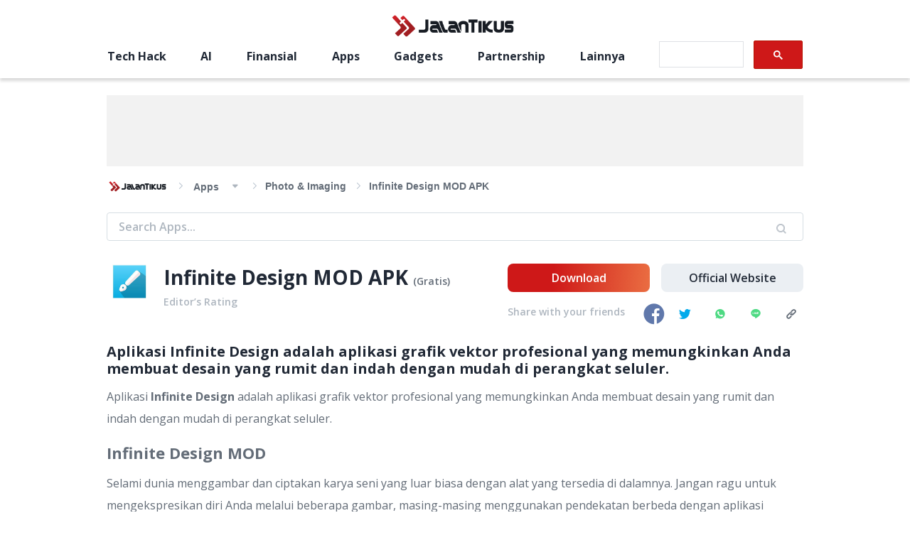

--- FILE ---
content_type: text/html; charset=utf-8
request_url: https://jalantikus.com/apps/infinite-design-mod/
body_size: 10379
content:
<!doctype html><html lang="id"><head><meta charset="utf-8"/><meta name="language" content="Indonesian"/><meta name="viewport" content="width=device-width,initial-scale=1,maximum-scale=1,user-scalable=no,minimum-scale=1"><meta name="geo.region" content="ID-JK"/><meta name="geo.placename" content="Jakarta"/><meta name="google-site-verification" content="Cn_w4FUeEW9fXZdrf3LbYU5mUiLj59PmsFC6jKeP0eI"/><meta name="google-site-verification" content="wgW-epNGIIx_ys2V7OJy6ypAYnoZF1SHZ-gkw2YoWBw"/><meta property="fb:app_id" content="391633060859123"/><meta property="fb:pages" content="387823967920385"/><meta name="dailymotion-domain-verification" content="dmnxibfwg9x7fyuzy"/><meta name="dailymotion-domain-verification" content="dmeehiqbeslxystf2"/><title data-rh="true">Infinite Design MOD APK | JalanTikus</title><meta data-rh="true" name="description" content="Aplikasi Infinite Design adalah aplikasi grafik vektor profesional yang memungkinkan Anda membuat desain yang rumit dan indah dengan mudah di perangkat seluler."/><meta data-rh="true" property="og:site_name" content="JalanTikus"/><meta data-rh="true" property="og:url" content="https://jalantikus.com/apps/infinite-design-mod/"/><meta data-rh="true" property="og:type" content="article"/><meta data-rh="true" property="og:title" content="Infinite Design MOD APK | JalanTikus"/><meta data-rh="true" property="og:description" content="Aplikasi Infinite Design adalah aplikasi grafik vektor profesional yang memungkinkan Anda membuat desain yang rumit dan indah dengan mudah di perangkat seluler."/><meta data-rh="true" property="og:image" content="[data-uri]"/><meta data-rh="true" property="og:image:width" content="600"/><meta data-rh="true" property="og:image:height" content="315"/><meta data-rh="true" name="twitter:card" content="summary_large_image"/><meta data-rh="true" name="twitter:creator" content="jalantikuscom"/><meta data-rh="true" name="twitter:title" content="Infinite Design MOD APK | JalanTikus"/><meta data-rh="true" name="twitter:description" content="Aplikasi Infinite Design adalah aplikasi grafik vektor profesional yang memungkinkan Anda membuat desain yang rumit dan indah dengan mudah di perangkat seluler."/><link data-rh="true" rel="canonical" href="https://jalantikus.com/apps/infinite-design-mod/"/><link data-rh="true" rel="amphtml" href="https://jalantikus.com/amp/apps/infinite-design-mod/"/><link rel="preconnect" href="https://fonts.gstatic.com/" crossorigin><link rel="dns-prefetch" href="https://fonts.gstatic.com/"><link rel="preconnect" href="https://api.dailymotion.com/" crossorigin><link rel="dns-prefetch" href="https://api.dailymotion.com/"><link rel="preconnect" href="https://cdnjs.cloudflare.com/" crossorigin><link rel="dns-prefetch" href="https://cdnjs.cloudflare.com/"><link rel="preload" href="https://fonts.googleapis.com/css2?family=Open+Sans:wght@400;600;700&family=Roboto:wght@100&display=swap" as="style"><link rel="stylesheet" href="https://fonts.googleapis.com/css2?family=Open+Sans:wght@400;600;700&family=Roboto:wght@100&display=swap"><link rel="shortcut icon" href="/assets/favicon/favicon.ico"><link rel="apple-touch-icon" sizes="57x57" href="/assets/favicon/apple-touch-icon-57x57.png"><link rel="icon" type="image/png" href="/assets/favicon/favicon-192x192.png" sizes="192x192"><link rel="icon" type="image/png" href="/assets/favicon/favicon-160x160.png" sizes="160x160"><link rel="icon" type="image/png" href="/assets/favicon/favicon-96x96.png" sizes="96x96"><link rel="icon" type="image/png" href="/assets/favicon/favicon-16x16.png" sizes="16x16"><link rel="icon" type="image/png" href="/assets/favicon/favicon-32x32.png" sizes="32x32"><link rel="apple-touch-icon" sizes="57x57" href="/assets/favicon/apple-touch-icon-57x57.png"><link rel="apple-touch-icon" sizes="114x114" href="/assets/favicon/apple-touch-icon-114x114.png"><link rel="apple-touch-icon" sizes="72x72" href="/assets/favicon/apple-touch-icon-72x72.png"><link rel="apple-touch-icon" sizes="144x144" href="/assets/favicon/apple-touch-icon-144x144.png"><link rel="apple-touch-icon" sizes="60x60" href="/assets/favicon/apple-touch-icon-60x60.png"><link rel="apple-touch-icon" sizes="120x120" href="/assets/favicon/apple-touch-icon-120x120.png"><link rel="apple-touch-icon" sizes="76x76" href="/assets/favicon/apple-touch-icon-76x76.png"><link rel="apple-touch-icon" sizes="152x152" href="/assets/favicon/apple-touch-icon-152x152.png"><link rel="apple-touch-icon" sizes="180x180" href="/assets/favicon/apple-touch-icon-180x180.png"><link rel="apple-touch-icon" href="/assets/favicon/apple-touch-icon.png"><link rel="manifest" href="/manifest.json"/><meta name="amp-google-client-id-api" content="googleanalytics"><meta name="msapplication-TileColor" content="#b91d47"/><meta name="msapplication-TileImage" content="/assets/favicon/mstile-144x144.png"/><meta name="msapplication-config" content="/assets/favicon/browserconfig.xml"/><meta name="theme-color" content="#1e252c"/><script async src="https://securepubads.g.doubleclick.net/tag/js/gpt.js"></script><script async src="https://pagead2.googlesyndication.com/pagead/js/adsbygoogle.js?client=ca-pub-3376685942337626" crossorigin="anonymous"></script><script type="application/ld+json">{"@type":"WebSite","@id":"https://jalantikus.com/#website","url":"https://jalantikus.com/","name":"JalanTikus.com","description":"Application and Technology News","publisher":{"@id":"https://jalantikus.com/#organization"},"alternateName":"JT", "potentialAction":{"@type":"SearchAction","target":{"@type":"EntryPoint","urlTemplate":"https://jalantikus.com/search/{search_term_string}"},"query-input":"required name=search_term_string"}, "inLanguage":"id-ID"}</script><script type="application/ld+json">{"@type":"Organization","@id":"https://jalantikus.com/#organization","name":"JalanTikus","alternateName":"JT","url":"https://jalantikus.com","logo":{"@type":"ImageObject","inLanguage":"id-ID","@id":"https://jalantikus.com/#/schema/logo/image/","url":"https://jalantikus.com/assets/images/logo.png","contentUrl":"https://jalantikus.com/assets/images/logo.png","width":"296","height":"79", "caption":"JalanTikus"},"image":{"@id":"https://jalantikus.com/#/schema/logo/image/"},"sameAs":["https://www.facebook.com/JalanTikus","https://instagram.com/jalantikusid/","https://plus.google.com/+JalantikusID","https://www.youtube.com/user/JalanTikusOfficial","https://twitter.com/jalantikuscom"]}</script><script>!function(e,t,n,c,o,a,f){e.fbq||(o=e.fbq=function(){o.callMethod?o.callMethod.apply(o,arguments):o.queue.push(arguments)},e._fbq||(e._fbq=o),o.push=o,o.loaded=!0,o.version="2.0",o.queue=[],(a=t.createElement(n)).async=!0,a.src="https://connect.facebook.net/en_US/fbevents.js",(f=t.getElementsByTagName(n)[0]).parentNode.insertBefore(a,f))}(window,document,"script"),fbq("init","696041037718286"),fbq("track","PageView")</script><script>!function(t,h,e,j,s,n){t.hj=t.hj||function(){(t.hj.q=t.hj.q||[]).push(arguments)},t._hjSettings={hjid:1771071,hjsv:6},s=h.getElementsByTagName("head")[0],(n=h.createElement("script")).async=1,n.src="https://static.hotjar.com/c/hotjar-"+t._hjSettings.hjid+".js?sv="+t._hjSettings.hjsv,s.appendChild(n)}(window,document)</script><script type="text/javascript">!function(t,e){t[e]=t[e]||function t(){(t.q=t.q||[]).push(arguments)},t[e].v=t[e].v||2,function(t,n,c,o,i,a){function f(o,i){(o=function(n,c){try{if(c=(n=t.localStorage).getItem("_aQS02NjcyN0JCMzRGODlBNkRFNEU2MkE1MEEtMQ"))return JSON.parse(c).lgk||[];if((n.getItem("v4%61c%31%65iZr0")||"").split(",")[4]>0)return[[e+"-engaged","true"]]}catch(t){}}())&&typeof o.forEach===c&&(i=t[n].pubads())&&o.forEach((function(t){t&&t[0]&&i.setTargeting(t[0],t[1]||"")}))}(a=t[n]=t[n]||{}).cmd=a.cmd||[],typeof a.pubads===c?f():typeof a.cmd.unshift===c?a.cmd.unshift(f):a.cmd.push(f)}(window,"googletag","function")}(window,decodeURI("admira%6c")),function(t,e,n){n=t.createElement(e),t=t.getElementsByTagName(e)[0],n.async=1,n.src="https://tackytrains.com/build/787478325/fd4658427a4544b0f30f0505e80.index.js",t.parentNode.insertBefore(n,t)}(document,"script")</script><script>!function(e,t,a,n,g){e[n]=e[n]||[],e[n].push({"gtm.start":(new Date).getTime(),event:"gtm.js"});var m=t.getElementsByTagName(a)[0],r=t.createElement(a);r.async=!0,r.src="https://www.googletagmanager.com/gtm.js?id=GTM-WVNL8MB",m.parentNode.insertBefore(r,m)}(window,document,"script","dataLayer")</script><script async src="https://securepubads.g.doubleclick.net/tag/js/gpt.js"></script><script type="text/javascript">window.AviviD=window.AviviD||{settings:{},status:{}},AviviD.web_id="jalantikus",AviviD.category_id="20221024000002",AviviD.tracking_platform="likr",function(e,t,a,i,n){e[i]=e[i]||[],e[i].push({"gtm.start":(new Date).getTime(),event:"gtm.js"});var m=t.getElementsByTagName(a)[0],s=t.createElement(a);s.async=!0,s.src="https://www.googletagmanager.com/gtm.js?id=GTM-W9F4QDN&timestamp="+(new Date).getTime(),m.parentNode.insertBefore(s,m)}(window,document,"script","dataLayer"),function(e,t,a,i,n){e[i]=e[i]||[],e[i].push({"gtm.start":(new Date).getTime(),event:"gtm.js"});var m=t.getElementsByTagName(a)[0],s=t.createElement(a);s.async=!0,s.src="https://www.googletagmanager.com/gtm.js?id=GTM-MKB8VFG&timestamp="+(new Date).getTime(),m.parentNode.insertBefore(s,m)}(window,document,"script","dataLayer")</script><link href="/static/css/main.8183d0ab.chunk.css" rel="stylesheet"></head><body><noscript><iframe src="https://www.googletagmanager.com/ns.html?id=GTM-WVNL8MB" height="0" width="0" style="display:none;visibility:hidden"></iframe></noscript><script>var article_content=[],jt_content=[],apps_content=[]</script><noscript>You need to enable JavaScript to run this app.</noscript><div id="root"><div class="ad_wrapper homepage mobile" style="min-width:300px;min-height:31px;display:flex;justify-content:center;align-items:center"><div id="JT_320x100_top"></div></div><header></header><main class="container-common__wrapper" id="downloadDetailPage"><div class="container-common__vertical-banner"><div class="" style="min-width:120px;min-height:240px"><div class="adunitContainer"><div class="adBox"></div></div></div></div><div class="container-common"><div class="ad_wrapper desktop" style="min-height:100px"><div id="JT_970x90_top"></div></div><div class="ad_wrapper mobile" style="min-height:100px"><div id="JT_320x100"></div></div><div class="video-category__breadcrumbs"><div class="breadcrumbs-wrapper" style="font-family:Helvetica"><div class="breadcrumbs-logo_wrapper"><a href="/"><img src="/6a435a2337e0b3c935361ece3f844a1d.png" alt="logo"/></a></div><ul class="breadcrumbs category-small" itemscope="" itemType="http://schema.org/BreadcrumbList"><div><li class="breadcrumb-with-dropdown" itemProp="itemListElement" itemscope="" itemType="http://schema.org/ListItem"><a itemProp="item" href="/apps/category/"><span itemProp="name">apps</span></a><span class="breadcrumb-with-dropdown_arrow " itemProp="name"></span><meta itemProp="position" content="1"/></li></div><li class="breadcrumb-current" itemProp="itemListElement" itemscope="" itemType="http://schema.org/ListItem"><a href="/apps/category/photo-imaging/" style="text-transform:capitalize" itemProp="item"><span itemProp="name">Photo &amp; Imaging</span></a><meta itemProp="position" content="2"/></li><li class="breadcrumb-current" itemProp="itemListElement" itemscope="" itemType="http://schema.org/ListItem"><span itemProp="name">Infinite Design MOD APK</span><meta itemProp="position" content="3"/></li></ul></div></div><div class="filter-wrapper"><div class="filter-wrapper__inner"><input type="text" value="" name="" id="" class="filter-input" placeholder="Search Apps..."/><p class="input__search-icon"><span class="icon-icon-zoom"></span></p></div></div><div class="apps-top-info__wrapper"><div class="apps-flex-item info"><div class="apps-info__wrapper"><div class="apps-icon__wrapper"><picture><source type="image/webp" srcSet="https://assets.jalantikus.com/assets/cache/40/40/apps/2020/08/11/infinitte-12c00.png.webp" data-srcset="https://assets.jalantikus.com/assets/cache/40/40/apps/2020/08/11/infinitte-12c00.png.webp"/><img data-src="https://assets.jalantikus.com/assets/cache/40/40/apps/2020/08/11/infinitte-12c00.png" width="48" height="48" alt="" src="https://assets.jalantikus.com/assets/cache/40/40/apps/2020/08/11/infinitte-12c00.png"/></picture></div><div class="apps-name__wrapper"><h1 class="apps-name__title">Infinite Design MOD APK<!-- --> <span class="apps-payment-type">(<!-- -->Gratis<!-- -->)</span></h1><div class="apps-name__editor-rating">Editor’s Rating<div class="rating__wrapper"><span class="fa fa-star checked"></span><span class="fa fa-star checked"></span><span class="fa fa-star checked"></span><span class="fa fa-star"></span><span class="fa fa-star"></span></div></div></div></div></div><div class="apps-flex-item summary"><div class="apps-summary__wrapper"><div class="apps-summary">Aplikasi Infinite Design adalah aplikasi grafik vektor profesional yang memungkinkan Anda membuat desain yang rumit dan indah dengan mudah di perangkat seluler.</div><div class="apps-summary-detail"><p>Aplikasi <strong>Infinite Design</strong> adalah aplikasi grafik vektor profesional yang memungkinkan Anda membuat desain yang rumit dan indah dengan mudah di perangkat seluler.</p>

<h2>Infinite Design MOD</h2>

<p>Selami dunia menggambar dan ciptakan karya seni yang luar biasa dengan alat yang tersedia di dalamnya. Jangan ragu untuk mengekspresikan diri Anda melalui beberapa gambar, masing-masing menggunakan pendekatan berbeda dengan aplikasi <strong>Infinite Design MOD</strong>.</p>

											<div class="belowFirstParagraph ad-300-container show-mobile show-tablet"></div>
											<div class="belowFirstParagraph ad-320-container show-mobile show-tablet"></div>
											<div class="belowFirstParagraph ad-728-container desktop show-laptop show-desktop"></div>
										
<p>Aplikasi <strong>Infinite Design</strong> menawarkan Anda kesempatan untuk menggambar langsung di layar sentuh ponsel tanpa memerlukan pensil dan kertas. Karena itu, ini memperkenalkan cara yang jauh lebih nyaman dan mudah diakses untuk mendekati gambar. Dengan demikian, membuat karya seni jauh lebih menarik untuk dicoba oleh pengguna Android.</p>

<p><strong>Fitur:</strong></p>

<ul><li>Pengalaman menggambar yang intuitif dan menyenangkan.</li>
<li>Alat luar biasa untuk bereksperimen dengan gambar Anda.</li>
<li>Antarmuka yang intuitif dan dapat disesuaikan.</li>
<li>Bersenang-senanglah dengan banyak fitur pengeditan lanjutan.</li>
<li>Impor dan ekspor file Anda dengan mudah.</li>
<li>Gratis untuk digunakan.</li>
</ul><p>Bagi Anda yang tertarik dengan bidang seni digital, sudah pasti harus menyiapkan aplikasi menggambar digital. Karena itu, Anda dapat mulai dengan memasang <strong>Infinite Design MOD</strong> di perangkat Android Anda, dan mulai bersenang-senang dengan fitur menggambar digitalnya yang dapat diakses semua fitur secara GRATIS!</p>

<p>Yuk, <strong>download</strong> aplikasinya sekarang!</p></div></div><div class="apps-spec__wrapper"><div class="apps-spec__item"><div class="apps-spec__type">OS</div><div class="apps-spec__name">Android</div></div><div class="apps-spec__item"><div class="apps-spec__type">Developer</div><div class="apps-spec__name"></div></div><div class="apps-spec__item"><div class="apps-spec__type">Category</div><div class="apps-spec__name">Apps</div></div><div class="apps-spec__item"><div class="apps-spec__type">Version</div><div class="apps-spec__name">Terbaru</div></div><div class="apps-spec__item"><div class="apps-spec__type">Release</div><div class="apps-spec__name">11 August 2020</div></div><div class="apps-spec__item"><div class="apps-spec__type">License</div><div class="apps-spec__name">Gratis</div></div></div></div><div class="apps-flex-item action"><div class="apps-actions__wrapper"><a href="/handler/download/?u=" target="_blank" class="btn-download-apps-red">Download</a><a href="#" class="btn-grey">Official Website</a></div><div class="social-wrapper"><p>Share with your friends</p><a href="https://www.facebook.com/sharer/sharer.php?u=https://jalantikus.com/apps/infinite-design-mod/" target="_blank" class="social-icon__wrapper" rel="noreferrer"><span class="icon-social-fb default"></span></a><a href="https://twitter.com/intent/tweet?url=https://jalantikus.com/apps/infinite-design-mod/&amp;text=Infinite%20Design%20MOD%20APK" target="_blank" class="social-icon__wrapper" rel="noreferrer"><span class="icon-social-twitter"></span></a><a href="https://api.whatsapp.com/send?text=Infinite%20Design%20MOD%20APK https://jalantikus.com/apps/infinite-design-mod/" target="_blank" class="social-icon__wrapper" rel="noreferrer"><span class="icon-social-whatsapp"></span></a><a href="line://msg/text/Infinite%20Design%20MOD%20APK https://jalantikus.com/apps/infinite-design-mod/" target="_blank" class="social-icon__wrapper" rel="noreferrer"><span class="icon-social-line"></span></a><span class="social-icon__wrapper"><span class="icon-social-url"></span></span></div></div></div><div class="apps-section__wrapper"><div class="apps-section__title undefined"><div class="sub-title__wrapper"><span class="icon-icon-double-arrow"></span><h2 class="sub-title__text title-large 
            null
            null
          ">Rekomendasi Lainnya</h2></div></div><div class="apps-section__summary d-mobile"></div><div class="apps-wrapper"><div class="apps-item"><div class="apps-item__img-wrapper"><picture><source type="image/webp" srcSet="https://assets.jalantikus.com/assets/cache/40/40/games/2015/06/02/minecraft-icon.png.webp" data-srcset="https://assets.jalantikus.com/assets/cache/40/40/games/2015/06/02/minecraft-icon.png.webp"/><img src="https://assets.jalantikus.com/assets/cache/40/40/games/2015/06/02/minecraft-icon.png" data-src="https://assets.jalantikus.com/assets/cache/40/40/games/2015/06/02/minecraft-icon.png" class="" alt="Minecraft: Pocket Edition"/></picture></div><div class="apps-item__info-wrapper"><a href="/games/minecraft-pocket-edition/" class="apps-item__name">Minecraft: Pocket Edition</a><a href="https://help.mojang.com/" class="apps-item__category">Mojang</a></div><a href="/games/minecraft-pocket-edition/" class="btn-download-apps">Download</a></div><div class="apps-item"><div class="apps-item__img-wrapper"><picture><img src="[data-uri]" data-src="[data-uri]" class="" alt="Default Image"/></picture></div><div class="apps-item__info-wrapper"><a class="apps-item__name"></a><a class="apps-item__category"></a></div><a class="btn-download-apps">Download</a></div><div class="apps-item"><div class="apps-item__img-wrapper"><picture><source type="image/webp" srcSet="https://assets.jalantikus.com/assets/cache/40/40/apps/2017/12/08/turbo-vpn-buka-situs-yang-diblokir-icon.png.webp" data-srcset="https://assets.jalantikus.com/assets/cache/40/40/apps/2017/12/08/turbo-vpn-buka-situs-yang-diblokir-icon.png.webp"/><img src="https://assets.jalantikus.com/assets/cache/40/40/apps/2017/12/08/turbo-vpn-buka-situs-yang-diblokir-icon.png" data-src="https://assets.jalantikus.com/assets/cache/40/40/apps/2017/12/08/turbo-vpn-buka-situs-yang-diblokir-icon.png" class="" alt="Turbo VPN - Buka Situs Yang Diblokir"/></picture></div><div class="apps-item__info-wrapper"><a href="/apps/turbo-vpn-buka-situs-yang-diblokir/" class="apps-item__name">Turbo VPN - Buka Situs Yang Diblokir</a><a href="https://play.google.com/store/apps/developer?id=Turbo+VPN" class="apps-item__category">Turbo VPN</a></div><a href="/apps/turbo-vpn-buka-situs-yang-diblokir/" class="btn-download-apps">Download</a></div><div class="apps-item"><div class="apps-item__img-wrapper"><picture><source type="image/webp" srcSet="https://assets.jalantikus.com/assets/cache/40/40/apps/2016/04/29/google-play-store-icon.png.webp" data-srcset="https://assets.jalantikus.com/assets/cache/40/40/apps/2016/04/29/google-play-store-icon.png.webp"/><img src="https://assets.jalantikus.com/assets/cache/40/40/apps/2016/04/29/google-play-store-icon.png" data-src="https://assets.jalantikus.com/assets/cache/40/40/apps/2016/04/29/google-play-store-icon.png" class="" alt="Google Play Store"/></picture></div><div class="apps-item__info-wrapper"><a href="/apps/google-play-store/" class="apps-item__name">Google Play Store</a><a href="https://www.google.com/mobile/android/" class="apps-item__category">Google Inc.</a></div><a href="/apps/google-play-store/" class="btn-download-apps">Download</a></div><div class="apps-item"><div class="apps-item__img-wrapper"><picture><source type="image/webp" srcSet="https://assets.jalantikus.com/assets/cache/40/40/games/2020/03/30/animal-crossing-logo-3172b.jpg.webp" data-srcset="https://assets.jalantikus.com/assets/cache/40/40/games/2020/03/30/animal-crossing-logo-3172b.jpg.webp"/><img src="https://assets.jalantikus.com/assets/cache/40/40/games/2020/03/30/animal-crossing-logo-3172b.jpg" data-src="https://assets.jalantikus.com/assets/cache/40/40/games/2020/03/30/animal-crossing-logo-3172b.jpg" class="" alt="Animal Crossing: Pocket Camp"/></picture></div><div class="apps-item__info-wrapper"><a href="/games/animal-crossing-pocket-camp/" class="apps-item__name">Animal Crossing: Pocket Camp</a><a href="http://www.nintendo.com/" class="apps-item__category">Nintendo</a></div><a href="/games/animal-crossing-pocket-camp/" class="btn-download-apps">Download</a></div><div class="apps-item"><div class="apps-item__img-wrapper"><picture><source type="image/webp" srcSet="https://assets.jalantikus.com/assets/cache/40/40/apps/old/microsoft-mobile.jpg.webp" data-srcset="https://assets.jalantikus.com/assets/cache/40/40/apps/old/microsoft-mobile.jpg.webp"/><img src="https://assets.jalantikus.com/assets/cache/40/40/apps/old/microsoft-mobile.jpg" data-src="https://assets.jalantikus.com/assets/cache/40/40/apps/old/microsoft-mobile.jpg" class="" alt="Microsoft Office Mobile"/></picture></div><div class="apps-item__info-wrapper"><a href="/apps/microsoft-office-mobile/" class="apps-item__name">Microsoft Office Mobile</a><a href="http://www.microsoft.com/hardware/" class="apps-item__category">Microsoft Corporation</a></div><a href="/apps/microsoft-office-mobile/" class="btn-download-apps">Download</a></div></div></div><div class="faq-section__container"><div class="faq-section__wrapper"><div class="faq-section__title">Frequently Asked Questions</div><div class="faq-section__content"><ul class="accordion css-accordion"><li class="accordion-item"><input type="checkbox" class="accordion-item-input" name="accordion" id="item-0"/><label for="item-0" class="accordion-item-hd">Apakah semua aplikasi &amp; games yang ada di JalanTikus dibagikan secara gratis dan legal?<span class="accordion-item-hd-cta"><span class="icon-icon-arrow-down"></span></span></label><div class="accordion-item-bd">Ya, JalanTikus hanya membagikan aplikasi & games yang gratis (Freeware) dan legal, dalam artian tidak (bajakan) hasil crack, patch atau semacamnya.</div></li><li class="accordion-item"><input type="checkbox" class="accordion-item-input" name="accordion" id="item-1"/><label for="item-1" class="accordion-item-hd">Apakah semua aplikasi &amp; games yang Saya download terbebas dari Virus?<span class="accordion-item-hd-cta"><span class="icon-icon-arrow-down"></span></span></label><div class="accordion-item-bd">Ya, JalanTikus selalu melakukan scanning dengan 3 jenis Antivirus (Kaspersky, AVG & Avast) sebelum menerbitkan suatu aplikasi atau games, sehingga bisa dijamin 100% terbebas dari virus.</div></li><li class="accordion-item"><input type="checkbox" class="accordion-item-input" name="accordion" id="item-2"/><label for="item-2" class="accordion-item-hd">Aplikasi &amp; Games yang Saya download meminta registrasi serial number setelah 30 hari?<span class="accordion-item-hd-cta"><span class="icon-icon-arrow-down"></span></span></label><div class="accordion-item-bd">Meskipun dibagikan secara gratis, namun ada beberapa aplikasi & games yang dibagikan secara Shareware, dalam arti hanya bisa digunakan dalam jangka waktu tertentu dan jika ingin lanjut menggunakannya kamu harus membeli lisensi aslinya.</div></li><li class="accordion-item"><input type="checkbox" class="accordion-item-input" name="accordion" id="item-3"/><label for="item-3" class="accordion-item-hd">Saya mempunyai aplikasi / games buatan sendiri, apa bisa diterbitkan di JalanTikus?<span class="accordion-item-hd-cta"><span class="icon-icon-arrow-down"></span></span></label><div class="accordion-item-bd"><p>Tentu saja bisa. Silahkan kirim email ke <a href="/cdn-cgi/l/email-protection#660f080009260c070a0708120f0d13154805090b"><span class="__cf_email__" data-cfemail="472e292128072d262b2629332e2c32346924282a">[email&#160;protected]</span></a> dengan menyertakan Nama Aplikasi/Games, Deskripsi serta Lampiran File instalasi / (APK) jika Android</p></div></li><li class="accordion-item"><input type="checkbox" class="accordion-item-input" name="accordion" id="item-4"/><label for="item-4" class="accordion-item-hd">Kenapa aplikasi / games di JalanTikus tidak selalu update?<span class="accordion-item-hd-cta"><span class="icon-icon-arrow-down"></span></span></label><div class="accordion-item-bd"><p>Demi menjaga kualitas aplikasi dan games yang ada di JalanTikus, hingga saat ini kita masih melakukan upload-download secara manual, sehingga kuota sebesar ribuan aplikasi & games tidak dapat tercapai dalam waktu yang singkat.</p></div></li><li class="accordion-item"><input type="checkbox" class="accordion-item-input" name="accordion" id="item-5"/><label for="item-5" class="accordion-item-hd">Saya tidak menemukan pertanyaan yang tepat, di mana saya bisa bertanya?<span class="accordion-item-hd-cta"><span class="icon-icon-arrow-down"></span></span></label><div class="accordion-item-bd"><p>Kami dengan senang hati menjawab setiap pertanyaan yang masuk. Kirim pertanyaan kamu ke <a href="/cdn-cgi/l/email-protection#4f262129200f252e232e213b26243a3c612c2022"><span class="__cf_email__" data-cfemail="274e494148674d464b4649534e4c52540944484a">[email&#160;protected]</span></a></p></div></li></ul></div></div></div></div><div class="container-common__vertical-banner"><div class="" style="min-width:120px;min-height:240px"><div class="adunitContainer"><div class="adBox"></div></div></div></div><div class="alert-copy-clip">Tautan berhasil disalin<span class="close-btn">X</span></div><div class="ads-sticky-bottom-mobile__wrapper"><div class="fixed-banner-mobile__close">x</div><div id="JT_320x100-sticky-bottom"></div></div></main><div class="external-popup-container"><div class="popup-overlay black"></div><div class="external-popup"><div class="popup-close icon-close">X</div><p class="external-popup-title">Keluar dari JalanTikus</p><img class="lazyload" data-src="/assets/images/external-bg.jpg" alt="Popup External Background JalanTikus"/><p>Apakah anda yakin untuk meninggalkan website JalanTikus?</p><div id="external"></div><div class="external-select"><div class="external-accept">Ya</div><div class="external-reject">Batal</div></div></div></div><footer><div class="footer-container"><div class="footer-column footer-column__logo"><a href="/"><img src="/121e83b3a82af355ca5eb88842c97235.png" alt="logo" style="height:51px"/></a><p class="footer-column__text caption-text">Solusi Lengkap Download Aplikasi dan Games, Informasi Teknologi, Lifestyle dan Gadget</p></div><div class="footer-column footer-column__redaksi"><p class="footer-column__title title-small">Redaksi JalanTikus</p><p class="footer-column__text caption-text">Gandaria 8 Office Tower</p><p class="footer-column__text caption-text">Jl. Arteri Pd. Indah No. 10,</p><p class="footer-column__text caption-text">Kec. Kby. Lama, Jakarta Selatan,</p><p class="footer-column__text caption-text">DKI Jakarta, 12240</p><p class="footer-column__text caption-text">Lantai 22, Unit C</p><p class="footer-column__text caption-text"><a class="footer-column__link" href="/cdn-cgi/l/email-protection#e58c8b838aa58f8489848b918c8e9096cb868a88"><span class="__cf_email__" data-cfemail="8ee7e0e8e1cee4efe2efe0fae7e5fbfda0ede1e3">[email&#160;protected]</span></a></p><div class="footer-column__socials"><div class="footer-social-icons__wrapper"><a class="footer-social-icons__link" href="/handler/social/?u=https://www.facebook.com/JalanTikus/"><span class="icon-social-fb default"></span></a><a class="footer-social-icons__link" href="/handler/social/?u=https://www.instagram.com/jalantikusid/"><span class="icon-instagram colorized"></span></a><a class="footer-social-icons__link" href="/handler/social/?u=https://www.youtube.com/user/JalanTikusOfficial"><span class="icon-youtube red"></span></a><a class="footer-social-icons__link" href="/handler/social/?u=https://twitter.com/jalantikuscom"><span class="icon-social-twitter"></span></a><a class="footer-social-icons__link" href="/cdn-cgi/l/email-protection#f59c9b939ab59f9499949b819c9e8086db969a98"><span class="icon-social-email"></span></a></div></div></div><div class="footer-column footer-column__nav"><p class="footer-column__title title-small">Tentang Jalantikus</p><ul><li class="footer-column__link-wrapper"><a class="footer-column__link caption-text" href="/tentang-kami/">Tentang Kami</a></li><li class="footer-column__link-wrapper"><a class="footer-column__link caption-text" href="/tentang-kami#redaksi">Redaksi</a></li><li class="footer-column__link-wrapper"><a class="footer-column__link caption-text" href="/pedoman/">Pedoman Media Siber</a></li><li class="footer-column__link-wrapper"><a class="footer-column__link caption-text" href="/disclaimer#proses-penulisan">Proses Penulisan Artikel</a></li><li class="footer-column__link-wrapper"><a class="footer-column__link caption-text" href="/contact/">Saran &amp; Kritik</a></li></ul></div><div class="footer-column footer-column__nav"><p class="footer-column__title title-small">Kategori Unggulan</p><ul><li class="footer-column__link-wrapper"><a class="footer-column__link caption-text" href="/tags/tech-hack/">Tech Hack</a></li><li class="footer-column__link-wrapper"><a class="footer-column__link caption-text" href="/games/">Games</a></li><li class="footer-column__link-wrapper"><a class="footer-column__link caption-text" href="/apps/">Apps</a></li><li class="footer-column__link-wrapper"><a class="footer-column__link caption-text" href="/hiburan/">Hiburan</a></li><li class="footer-column__link-wrapper"><a class="footer-column__link caption-text" href="/finansial/">Finansial</a></li><li class="footer-column__link-wrapper"><a class="footer-column__link caption-text" href="/tags/penghasil-uang/">Penghasil Uang</a></li></ul></div><div class="footer-copyright__mob sub-title">2025<!-- --> © JalanTikus.com All right reserved.</div></div><div><div class="footer-copyright__desk sub-title">2025<!-- --> © JalanTikus.com All right reserved.</div></div></footer></div><script data-cfasync="false" src="/cdn-cgi/scripts/5c5dd728/cloudflare-static/email-decode.min.js"></script><script>!function(e){function t(t){for(var n,o,i=t[0],c=t[1],l=t[2],s=0,p=[];s<i.length;s++)o=i[s],Object.prototype.hasOwnProperty.call(a,o)&&a[o]&&p.push(a[o][0]),a[o]=0;for(n in c)Object.prototype.hasOwnProperty.call(c,n)&&(e[n]=c[n]);for(f&&f(t);p.length;)p.shift()();return u.push.apply(u,l||[]),r()}function r(){for(var e,t=0;t<u.length;t++){for(var r=u[t],n=!0,o=1;o<r.length;o++){var c=r[o];0!==a[c]&&(n=!1)}n&&(u.splice(t--,1),e=i(i.s=r[0]))}return e}var n={},o={1:0},a={1:0},u=[];function i(t){if(n[t])return n[t].exports;var r=n[t]={i:t,l:!1,exports:{}};return e[t].call(r.exports,r,r.exports,i),r.l=!0,r.exports}i.e=function(e){var t=[];o[e]?t.push(o[e]):0!==o[e]&&{4:1,5:1}[e]&&t.push(o[e]=new Promise((function(t,r){for(var n="static/css/"+({}[e]||e)+"."+{3:"31d6cfe0",4:"656d4137",5:"59776387"}[e]+".chunk.css",a=i.p+n,u=document.getElementsByTagName("link"),c=0;c<u.length;c++){var l=(f=u[c]).getAttribute("data-href")||f.getAttribute("href");if("stylesheet"===f.rel&&(l===n||l===a))return t()}var s=document.getElementsByTagName("style");for(c=0;c<s.length;c++){var f;if((l=(f=s[c]).getAttribute("data-href"))===n||l===a)return t()}var p=document.createElement("link");p.rel="stylesheet",p.type="text/css",p.onload=t,p.onerror=function(t){var n=t&&t.target&&t.target.src||a,u=new Error("Loading CSS chunk "+e+" failed.("+n+")");u.code="CSS_CHUNK_LOAD_FAILED",u.request=n,delete o[e],p.parentNode.removeChild(p),r(u)},p.href=a,document.getElementsByTagName("head")[0].appendChild(p)})).then((function(){o[e]=0})));var r=a[e];if(0!==r)if(r)t.push(r[2]);else{var n=new Promise((function(t,n){r=a[e]=[t,n]}));t.push(r[2]=n);var u,c=document.createElement("script");c.charset="utf-8",c.timeout=120,i.nc&&c.setAttribute("nonce",i.nc),c.src=function(e){return i.p+"static/js/"+({}[e]||e)+"."+{3:"0cce3ccf",4:"49e343f1",5:"c0849094"}[e]+".chunk.js"}(e);var l=new Error;u=function(t){c.onerror=c.onload=null,clearTimeout(s);var r=a[e];if(0!==r){if(r){var n=t&&("load"===t.type?"missing":t.type),o=t&&t.target&&t.target.src;l.message="Loading chunk "+e+" failed.("+n+": "+o+")",l.name="ChunkLoadError",l.type=n,l.request=o,r[1](l)}a[e]=void 0}};var s=setTimeout((function(){u({type:"timeout",target:c})}),12e4);c.onerror=c.onload=u,document.head.appendChild(c)}return Promise.all(t)},i.m=e,i.c=n,i.d=function(e,t,r){i.o(e,t)||Object.defineProperty(e,t,{enumerable:!0,get:r})},i.r=function(e){"undefined"!=typeof Symbol&&Symbol.toStringTag&&Object.defineProperty(e,Symbol.toStringTag,{value:"Module"}),Object.defineProperty(e,"__esModule",{value:!0})},i.t=function(e,t){if(1&t&&(e=i(e)),8&t)return e;if(4&t&&"object"==typeof e&&e&&e.__esModule)return e;var r=Object.create(null);if(i.r(r),Object.defineProperty(r,"default",{enumerable:!0,value:e}),2&t&&"string"!=typeof e)for(var n in e)i.d(r,n,function(t){return e[t]}.bind(null,n));return r},i.n=function(e){var t=e&&e.__esModule?function(){return e.default}:function(){return e};return i.d(t,"a",t),t},i.o=function(e,t){return Object.prototype.hasOwnProperty.call(e,t)},i.p="/",i.oe=function(e){throw console.error(e),e};var c=this["webpackJsonpnew-jt"]=this["webpackJsonpnew-jt"]||[],l=c.push.bind(c);c.push=t,c=c.slice();for(var s=0;s<c.length;s++)t(c[s]);var f=l;r()}([])</script><script src="/static/js/2.7297050d.chunk.js"></script><script src="/static/js/main.4411f829.chunk.js"></script></body></html>

--- FILE ---
content_type: text/html; charset=UTF-8
request_url: https://auto-load-balancer.likr.tw/api/get_client_ip.php
body_size: -135
content:
"18.116.241.39"

--- FILE ---
content_type: text/html; charset=utf-8
request_url: https://www.google.com/recaptcha/api2/aframe
body_size: 114
content:
<!DOCTYPE HTML><html><head><meta http-equiv="content-type" content="text/html; charset=UTF-8"></head><body><script nonce="gww698JcTiwbfAgzLHyqBQ">/** Anti-fraud and anti-abuse applications only. See google.com/recaptcha */ try{var clients={'sodar':'https://pagead2.googlesyndication.com/pagead/sodar?'};window.addEventListener("message",function(a){try{if(a.source===window.parent){var b=JSON.parse(a.data);var c=clients[b['id']];if(c){var d=document.createElement('img');d.src=c+b['params']+'&rc='+(localStorage.getItem("rc::a")?sessionStorage.getItem("rc::b"):"");window.document.body.appendChild(d);sessionStorage.setItem("rc::e",parseInt(sessionStorage.getItem("rc::e")||0)+1);localStorage.setItem("rc::h",'1768094618419');}}}catch(b){}});window.parent.postMessage("_grecaptcha_ready", "*");}catch(b){}</script></body></html>

--- FILE ---
content_type: text/css; charset=UTF-8
request_url: https://jalantikus.com/static/css/main.8183d0ab.chunk.css
body_size: 64702
content:
@charset "UTF-8";/*!
 * Bootstrap v4.6.0 (https://getbootstrap.com/)
 * Copyright 2011-2021 The Bootstrap Authors
 * Copyright 2011-2021 Twitter, Inc.
 * Licensed under MIT (https://github.com/twbs/bootstrap/blob/main/LICENSE)
 */:root{--blue:#007bff;--indigo:#6610f2;--purple:#6f42c1;--pink:#e83e8c;--red:#dc3545;--orange:#fd7e14;--yellow:#ffc107;--green:#28a745;--teal:#20c997;--cyan:#17a2b8;--white:#fff;--gray:#6c757d;--gray-dark:#343a40;--primary:#007bff;--secondary:#6c757d;--success:#28a745;--info:#17a2b8;--warning:#ffc107;--danger:#dc3545;--light:#f8f9fa;--dark:#343a40;--breakpoint-xs:0;--breakpoint-sm:576px;--breakpoint-md:768px;--breakpoint-lg:992px;--breakpoint-xl:1200px;--font-family-sans-serif:-apple-system,BlinkMacSystemFont,"Segoe UI",Roboto,"Helvetica Neue",Arial,"Noto Sans","Liberation Sans",sans-serif,"Apple Color Emoji","Segoe UI Emoji","Segoe UI Symbol","Noto Color Emoji";--font-family-monospace:SFMono-Regular,Menlo,Monaco,Consolas,"Liberation Mono","Courier New",monospace}*,:after,:before{box-sizing:border-box}html{font-family:sans-serif;line-height:1.15;-webkit-text-size-adjust:100%;-webkit-tap-highlight-color:transparent}article,aside,figcaption,figure,footer,header,hgroup,main,nav,section{display:block}body{margin:0;font-family:-apple-system,BlinkMacSystemFont,"Segoe UI",Roboto,"Helvetica Neue",Arial,"Noto Sans","Liberation Sans",sans-serif,"Apple Color Emoji","Segoe UI Emoji","Segoe UI Symbol","Noto Color Emoji";font-size:1rem;line-height:1.5;color:#212529;text-align:left;background-color:#fff}[tabindex="-1"]:focus:not(:focus-visible){outline:0!important}hr{box-sizing:content-box;height:0;overflow:visible}h1,h2,h3,h4,h5,h6{margin-top:0;margin-bottom:.5rem}p{margin-top:0;margin-bottom:1rem}abbr[data-original-title],abbr[title]{text-decoration:underline;-webkit-text-decoration:underline dotted;text-decoration:underline dotted;cursor:help;border-bottom:0;-webkit-text-decoration-skip-ink:none;text-decoration-skip-ink:none}address{font-style:normal;line-height:inherit}address,dl,ol,ul{margin-bottom:1rem}dl,ol,ul{margin-top:0}ol ol,ol ul,ul ol,ul ul{margin-bottom:0}dt{font-weight:700}dd{margin-bottom:.5rem;margin-left:0}blockquote{margin:0 0 1rem}b,strong{font-weight:bolder}small{font-size:80%}sub,sup{position:relative;font-size:75%;line-height:0;vertical-align:baseline}sub{bottom:-.25em}sup{top:-.5em}a{color:#007bff;background-color:transparent}a:not([href]):not([class]),a:not([href]):not([class]):hover{color:inherit;text-decoration:none}code,kbd,pre,samp{font-family:SFMono-Regular,Menlo,Monaco,Consolas,"Liberation Mono","Courier New",monospace;font-size:1em}pre{margin-top:0;margin-bottom:1rem;overflow:auto;-ms-overflow-style:scrollbar}figure{margin:0 0 1rem}img{border-style:none}img,svg{vertical-align:middle}svg{overflow:hidden}caption{padding-top:.75rem;padding-bottom:.75rem;color:#6c757d;text-align:left;caption-side:bottom}th{text-align:inherit;text-align:-webkit-match-parent}label{display:inline-block;margin-bottom:.5rem}button{border-radius:0}button:focus:not(:focus-visible){outline:0}button,input,optgroup,select,textarea{margin:0;font-family:inherit;font-size:inherit;line-height:inherit}button,input{overflow:visible}button,select{text-transform:none}[role=button]{cursor:pointer}select{word-wrap:normal}[type=button],[type=reset],[type=submit],button{-webkit-appearance:button}[type=button]:not(:disabled),[type=reset]:not(:disabled),[type=submit]:not(:disabled),button:not(:disabled){cursor:pointer}[type=button]::-moz-focus-inner,[type=reset]::-moz-focus-inner,[type=submit]::-moz-focus-inner,button::-moz-focus-inner{padding:0;border-style:none}input[type=checkbox],input[type=radio]{box-sizing:border-box;padding:0}textarea{overflow:auto;resize:vertical}fieldset{min-width:0;padding:0;margin:0;border:0}legend{display:block;width:100%;max-width:100%;padding:0;margin-bottom:.5rem;font-size:1.5rem;line-height:inherit;color:inherit;white-space:normal}progress{vertical-align:baseline}[type=number]::-webkit-inner-spin-button,[type=number]::-webkit-outer-spin-button{height:auto}[type=search]{outline-offset:-2px;-webkit-appearance:none}[type=search]::-webkit-search-decoration{-webkit-appearance:none}::-webkit-file-upload-button{font:inherit;-webkit-appearance:button}output{display:inline-block}summary{display:list-item;cursor:pointer}template{display:none}[hidden]{display:none!important}.h1,.h2,.h3,.h4,.h5,.h6,h1,h2,h3,h4,h5,h6{margin-bottom:.5rem;font-weight:500;line-height:1.2}.h1,h1{font-size:2.5rem}.h2,h2{font-size:2rem}.h3,h3{font-size:1.75rem}.h4,h4{font-size:1.5rem}.h5,h5{font-size:1.25rem}.h6,h6{font-size:1rem}.lead{font-size:1.25rem;font-weight:300}.display-1{font-size:6rem}.display-1,.display-2{font-weight:300;line-height:1.2}.display-2{font-size:5.5rem}.display-3{font-size:4.5rem}.display-3,.display-4{font-weight:300;line-height:1.2}.display-4{font-size:3.5rem}hr{margin-top:1rem;margin-bottom:1rem;border:0;border-top:1px solid rgba(0,0,0,.1)}.small,small{font-size:80%;font-weight:400}.mark,mark{padding:.2em;background-color:#fcf8e3}.list-inline,.list-unstyled{padding-left:0;list-style:none}.list-inline-item{display:inline-block}.list-inline-item:not(:last-child){margin-right:.5rem}.initialism{font-size:90%;text-transform:uppercase}.blockquote{margin-bottom:1rem;font-size:1.25rem}.blockquote-footer{display:block;font-size:80%;color:#6c757d}.blockquote-footer:before{content:"\2014\00A0"}.img-fluid,.img-thumbnail{max-width:100%;height:auto}.img-thumbnail{padding:.25rem;background-color:#fff;border:1px solid #dee2e6;border-radius:.25rem}.figure{display:inline-block}.figure-img{margin-bottom:.5rem;line-height:1}.figure-caption{font-size:90%;color:#6c757d}code{font-size:87.5%;color:#e83e8c;word-wrap:break-word}a>code{color:inherit}kbd{padding:.2rem .4rem;font-size:87.5%;color:#fff;background-color:#212529;border-radius:.2rem}kbd kbd{padding:0;font-size:100%;font-weight:700}pre{display:block;font-size:87.5%;color:#212529}pre code{font-size:inherit;color:inherit;word-break:normal}.pre-scrollable{max-height:340px;overflow-y:scroll}.container,.container-fluid,.container-lg,.container-md,.container-sm,.container-xl{width:100%;padding-right:15px;padding-left:15px;margin-right:auto;margin-left:auto}@media (min-width:576px){.container,.container-sm{max-width:540px}}@media (min-width:768px){.container,.container-md,.container-sm{max-width:720px}}@media (min-width:992px){.container,.container-lg,.container-md,.container-sm{max-width:960px}}@media (min-width:1200px){.container,.container-lg,.container-md,.container-sm,.container-xl{max-width:1140px}}.row{display:-webkit-flex;display:flex;-webkit-flex-wrap:wrap;flex-wrap:wrap;margin-right:-15px;margin-left:-15px}.no-gutters{margin-right:0;margin-left:0}.no-gutters>.col,.no-gutters>[class*=col-]{padding-right:0;padding-left:0}.col,.col-1,.col-2,.col-3,.col-4,.col-5,.col-6,.col-7,.col-8,.col-9,.col-10,.col-11,.col-12,.col-auto,.col-lg,.col-lg-1,.col-lg-2,.col-lg-3,.col-lg-4,.col-lg-5,.col-lg-6,.col-lg-7,.col-lg-8,.col-lg-9,.col-lg-10,.col-lg-11,.col-lg-12,.col-lg-auto,.col-md,.col-md-1,.col-md-2,.col-md-3,.col-md-4,.col-md-5,.col-md-6,.col-md-7,.col-md-8,.col-md-9,.col-md-10,.col-md-11,.col-md-12,.col-md-auto,.col-sm,.col-sm-1,.col-sm-2,.col-sm-3,.col-sm-4,.col-sm-5,.col-sm-6,.col-sm-7,.col-sm-8,.col-sm-9,.col-sm-10,.col-sm-11,.col-sm-12,.col-sm-auto,.col-xl,.col-xl-1,.col-xl-2,.col-xl-3,.col-xl-4,.col-xl-5,.col-xl-6,.col-xl-7,.col-xl-8,.col-xl-9,.col-xl-10,.col-xl-11,.col-xl-12,.col-xl-auto{position:relative;width:100%;padding-right:15px;padding-left:15px}.col{-webkit-flex-basis:0;flex-basis:0;-webkit-flex-grow:1;flex-grow:1;max-width:100%}.row-cols-1>*{-webkit-flex:0 0 100%;flex:0 0 100%;max-width:100%}.row-cols-2>*{-webkit-flex:0 0 50%;flex:0 0 50%;max-width:50%}.row-cols-3>*{-webkit-flex:0 0 33.333333%;flex:0 0 33.333333%;max-width:33.333333%}.row-cols-4>*{-webkit-flex:0 0 25%;flex:0 0 25%;max-width:25%}.row-cols-5>*{-webkit-flex:0 0 20%;flex:0 0 20%;max-width:20%}.row-cols-6>*{-webkit-flex:0 0 16.666667%;flex:0 0 16.666667%;max-width:16.666667%}.col-auto{-webkit-flex:0 0 auto;flex:0 0 auto;width:auto;max-width:100%}.col-1{-webkit-flex:0 0 8.333333%;flex:0 0 8.333333%;max-width:8.333333%}.col-2{-webkit-flex:0 0 16.666667%;flex:0 0 16.666667%;max-width:16.666667%}.col-3{-webkit-flex:0 0 25%;flex:0 0 25%;max-width:25%}.col-4{-webkit-flex:0 0 33.333333%;flex:0 0 33.333333%;max-width:33.333333%}.col-5{-webkit-flex:0 0 41.666667%;flex:0 0 41.666667%;max-width:41.666667%}.col-6{-webkit-flex:0 0 50%;flex:0 0 50%;max-width:50%}.col-7{-webkit-flex:0 0 58.333333%;flex:0 0 58.333333%;max-width:58.333333%}.col-8{-webkit-flex:0 0 66.666667%;flex:0 0 66.666667%;max-width:66.666667%}.col-9{-webkit-flex:0 0 75%;flex:0 0 75%;max-width:75%}.col-10{-webkit-flex:0 0 83.333333%;flex:0 0 83.333333%;max-width:83.333333%}.col-11{-webkit-flex:0 0 91.666667%;flex:0 0 91.666667%;max-width:91.666667%}.col-12{-webkit-flex:0 0 100%;flex:0 0 100%;max-width:100%}.order-first{-webkit-order:-1;order:-1}.order-last{-webkit-order:13;order:13}.order-0{-webkit-order:0;order:0}.order-1{-webkit-order:1;order:1}.order-2{-webkit-order:2;order:2}.order-3{-webkit-order:3;order:3}.order-4{-webkit-order:4;order:4}.order-5{-webkit-order:5;order:5}.order-6{-webkit-order:6;order:6}.order-7{-webkit-order:7;order:7}.order-8{-webkit-order:8;order:8}.order-9{-webkit-order:9;order:9}.order-10{-webkit-order:10;order:10}.order-11{-webkit-order:11;order:11}.order-12{-webkit-order:12;order:12}.offset-1{margin-left:8.333333%}.offset-2{margin-left:16.666667%}.offset-3{margin-left:25%}.offset-4{margin-left:33.333333%}.offset-5{margin-left:41.666667%}.offset-6{margin-left:50%}.offset-7{margin-left:58.333333%}.offset-8{margin-left:66.666667%}.offset-9{margin-left:75%}.offset-10{margin-left:83.333333%}.offset-11{margin-left:91.666667%}@media (min-width:576px){.col-sm{-webkit-flex-basis:0;flex-basis:0;-webkit-flex-grow:1;flex-grow:1;max-width:100%}.row-cols-sm-1>*{-webkit-flex:0 0 100%;flex:0 0 100%;max-width:100%}.row-cols-sm-2>*{-webkit-flex:0 0 50%;flex:0 0 50%;max-width:50%}.row-cols-sm-3>*{-webkit-flex:0 0 33.333333%;flex:0 0 33.333333%;max-width:33.333333%}.row-cols-sm-4>*{-webkit-flex:0 0 25%;flex:0 0 25%;max-width:25%}.row-cols-sm-5>*{-webkit-flex:0 0 20%;flex:0 0 20%;max-width:20%}.row-cols-sm-6>*{-webkit-flex:0 0 16.666667%;flex:0 0 16.666667%;max-width:16.666667%}.col-sm-auto{-webkit-flex:0 0 auto;flex:0 0 auto;width:auto;max-width:100%}.col-sm-1{-webkit-flex:0 0 8.333333%;flex:0 0 8.333333%;max-width:8.333333%}.col-sm-2{-webkit-flex:0 0 16.666667%;flex:0 0 16.666667%;max-width:16.666667%}.col-sm-3{-webkit-flex:0 0 25%;flex:0 0 25%;max-width:25%}.col-sm-4{-webkit-flex:0 0 33.333333%;flex:0 0 33.333333%;max-width:33.333333%}.col-sm-5{-webkit-flex:0 0 41.666667%;flex:0 0 41.666667%;max-width:41.666667%}.col-sm-6{-webkit-flex:0 0 50%;flex:0 0 50%;max-width:50%}.col-sm-7{-webkit-flex:0 0 58.333333%;flex:0 0 58.333333%;max-width:58.333333%}.col-sm-8{-webkit-flex:0 0 66.666667%;flex:0 0 66.666667%;max-width:66.666667%}.col-sm-9{-webkit-flex:0 0 75%;flex:0 0 75%;max-width:75%}.col-sm-10{-webkit-flex:0 0 83.333333%;flex:0 0 83.333333%;max-width:83.333333%}.col-sm-11{-webkit-flex:0 0 91.666667%;flex:0 0 91.666667%;max-width:91.666667%}.col-sm-12{-webkit-flex:0 0 100%;flex:0 0 100%;max-width:100%}.order-sm-first{-webkit-order:-1;order:-1}.order-sm-last{-webkit-order:13;order:13}.order-sm-0{-webkit-order:0;order:0}.order-sm-1{-webkit-order:1;order:1}.order-sm-2{-webkit-order:2;order:2}.order-sm-3{-webkit-order:3;order:3}.order-sm-4{-webkit-order:4;order:4}.order-sm-5{-webkit-order:5;order:5}.order-sm-6{-webkit-order:6;order:6}.order-sm-7{-webkit-order:7;order:7}.order-sm-8{-webkit-order:8;order:8}.order-sm-9{-webkit-order:9;order:9}.order-sm-10{-webkit-order:10;order:10}.order-sm-11{-webkit-order:11;order:11}.order-sm-12{-webkit-order:12;order:12}.offset-sm-0{margin-left:0}.offset-sm-1{margin-left:8.333333%}.offset-sm-2{margin-left:16.666667%}.offset-sm-3{margin-left:25%}.offset-sm-4{margin-left:33.333333%}.offset-sm-5{margin-left:41.666667%}.offset-sm-6{margin-left:50%}.offset-sm-7{margin-left:58.333333%}.offset-sm-8{margin-left:66.666667%}.offset-sm-9{margin-left:75%}.offset-sm-10{margin-left:83.333333%}.offset-sm-11{margin-left:91.666667%}}@media (min-width:768px){.col-md{-webkit-flex-basis:0;flex-basis:0;-webkit-flex-grow:1;flex-grow:1;max-width:100%}.row-cols-md-1>*{-webkit-flex:0 0 100%;flex:0 0 100%;max-width:100%}.row-cols-md-2>*{-webkit-flex:0 0 50%;flex:0 0 50%;max-width:50%}.row-cols-md-3>*{-webkit-flex:0 0 33.333333%;flex:0 0 33.333333%;max-width:33.333333%}.row-cols-md-4>*{-webkit-flex:0 0 25%;flex:0 0 25%;max-width:25%}.row-cols-md-5>*{-webkit-flex:0 0 20%;flex:0 0 20%;max-width:20%}.row-cols-md-6>*{-webkit-flex:0 0 16.666667%;flex:0 0 16.666667%;max-width:16.666667%}.col-md-auto{-webkit-flex:0 0 auto;flex:0 0 auto;width:auto;max-width:100%}.col-md-1{-webkit-flex:0 0 8.333333%;flex:0 0 8.333333%;max-width:8.333333%}.col-md-2{-webkit-flex:0 0 16.666667%;flex:0 0 16.666667%;max-width:16.666667%}.col-md-3{-webkit-flex:0 0 25%;flex:0 0 25%;max-width:25%}.col-md-4{-webkit-flex:0 0 33.333333%;flex:0 0 33.333333%;max-width:33.333333%}.col-md-5{-webkit-flex:0 0 41.666667%;flex:0 0 41.666667%;max-width:41.666667%}.col-md-6{-webkit-flex:0 0 50%;flex:0 0 50%;max-width:50%}.col-md-7{-webkit-flex:0 0 58.333333%;flex:0 0 58.333333%;max-width:58.333333%}.col-md-8{-webkit-flex:0 0 66.666667%;flex:0 0 66.666667%;max-width:66.666667%}.col-md-9{-webkit-flex:0 0 75%;flex:0 0 75%;max-width:75%}.col-md-10{-webkit-flex:0 0 83.333333%;flex:0 0 83.333333%;max-width:83.333333%}.col-md-11{-webkit-flex:0 0 91.666667%;flex:0 0 91.666667%;max-width:91.666667%}.col-md-12{-webkit-flex:0 0 100%;flex:0 0 100%;max-width:100%}.order-md-first{-webkit-order:-1;order:-1}.order-md-last{-webkit-order:13;order:13}.order-md-0{-webkit-order:0;order:0}.order-md-1{-webkit-order:1;order:1}.order-md-2{-webkit-order:2;order:2}.order-md-3{-webkit-order:3;order:3}.order-md-4{-webkit-order:4;order:4}.order-md-5{-webkit-order:5;order:5}.order-md-6{-webkit-order:6;order:6}.order-md-7{-webkit-order:7;order:7}.order-md-8{-webkit-order:8;order:8}.order-md-9{-webkit-order:9;order:9}.order-md-10{-webkit-order:10;order:10}.order-md-11{-webkit-order:11;order:11}.order-md-12{-webkit-order:12;order:12}.offset-md-0{margin-left:0}.offset-md-1{margin-left:8.333333%}.offset-md-2{margin-left:16.666667%}.offset-md-3{margin-left:25%}.offset-md-4{margin-left:33.333333%}.offset-md-5{margin-left:41.666667%}.offset-md-6{margin-left:50%}.offset-md-7{margin-left:58.333333%}.offset-md-8{margin-left:66.666667%}.offset-md-9{margin-left:75%}.offset-md-10{margin-left:83.333333%}.offset-md-11{margin-left:91.666667%}}@media (min-width:992px){.col-lg{-webkit-flex-basis:0;flex-basis:0;-webkit-flex-grow:1;flex-grow:1;max-width:100%}.row-cols-lg-1>*{-webkit-flex:0 0 100%;flex:0 0 100%;max-width:100%}.row-cols-lg-2>*{-webkit-flex:0 0 50%;flex:0 0 50%;max-width:50%}.row-cols-lg-3>*{-webkit-flex:0 0 33.333333%;flex:0 0 33.333333%;max-width:33.333333%}.row-cols-lg-4>*{-webkit-flex:0 0 25%;flex:0 0 25%;max-width:25%}.row-cols-lg-5>*{-webkit-flex:0 0 20%;flex:0 0 20%;max-width:20%}.row-cols-lg-6>*{-webkit-flex:0 0 16.666667%;flex:0 0 16.666667%;max-width:16.666667%}.col-lg-auto{-webkit-flex:0 0 auto;flex:0 0 auto;width:auto;max-width:100%}.col-lg-1{-webkit-flex:0 0 8.333333%;flex:0 0 8.333333%;max-width:8.333333%}.col-lg-2{-webkit-flex:0 0 16.666667%;flex:0 0 16.666667%;max-width:16.666667%}.col-lg-3{-webkit-flex:0 0 25%;flex:0 0 25%;max-width:25%}.col-lg-4{-webkit-flex:0 0 33.333333%;flex:0 0 33.333333%;max-width:33.333333%}.col-lg-5{-webkit-flex:0 0 41.666667%;flex:0 0 41.666667%;max-width:41.666667%}.col-lg-6{-webkit-flex:0 0 50%;flex:0 0 50%;max-width:50%}.col-lg-7{-webkit-flex:0 0 58.333333%;flex:0 0 58.333333%;max-width:58.333333%}.col-lg-8{-webkit-flex:0 0 66.666667%;flex:0 0 66.666667%;max-width:66.666667%}.col-lg-9{-webkit-flex:0 0 75%;flex:0 0 75%;max-width:75%}.col-lg-10{-webkit-flex:0 0 83.333333%;flex:0 0 83.333333%;max-width:83.333333%}.col-lg-11{-webkit-flex:0 0 91.666667%;flex:0 0 91.666667%;max-width:91.666667%}.col-lg-12{-webkit-flex:0 0 100%;flex:0 0 100%;max-width:100%}.order-lg-first{-webkit-order:-1;order:-1}.order-lg-last{-webkit-order:13;order:13}.order-lg-0{-webkit-order:0;order:0}.order-lg-1{-webkit-order:1;order:1}.order-lg-2{-webkit-order:2;order:2}.order-lg-3{-webkit-order:3;order:3}.order-lg-4{-webkit-order:4;order:4}.order-lg-5{-webkit-order:5;order:5}.order-lg-6{-webkit-order:6;order:6}.order-lg-7{-webkit-order:7;order:7}.order-lg-8{-webkit-order:8;order:8}.order-lg-9{-webkit-order:9;order:9}.order-lg-10{-webkit-order:10;order:10}.order-lg-11{-webkit-order:11;order:11}.order-lg-12{-webkit-order:12;order:12}.offset-lg-0{margin-left:0}.offset-lg-1{margin-left:8.333333%}.offset-lg-2{margin-left:16.666667%}.offset-lg-3{margin-left:25%}.offset-lg-4{margin-left:33.333333%}.offset-lg-5{margin-left:41.666667%}.offset-lg-6{margin-left:50%}.offset-lg-7{margin-left:58.333333%}.offset-lg-8{margin-left:66.666667%}.offset-lg-9{margin-left:75%}.offset-lg-10{margin-left:83.333333%}.offset-lg-11{margin-left:91.666667%}}@media (min-width:1200px){.col-xl{-webkit-flex-basis:0;flex-basis:0;-webkit-flex-grow:1;flex-grow:1;max-width:100%}.row-cols-xl-1>*{-webkit-flex:0 0 100%;flex:0 0 100%;max-width:100%}.row-cols-xl-2>*{-webkit-flex:0 0 50%;flex:0 0 50%;max-width:50%}.row-cols-xl-3>*{-webkit-flex:0 0 33.333333%;flex:0 0 33.333333%;max-width:33.333333%}.row-cols-xl-4>*{-webkit-flex:0 0 25%;flex:0 0 25%;max-width:25%}.row-cols-xl-5>*{-webkit-flex:0 0 20%;flex:0 0 20%;max-width:20%}.row-cols-xl-6>*{-webkit-flex:0 0 16.666667%;flex:0 0 16.666667%;max-width:16.666667%}.col-xl-auto{-webkit-flex:0 0 auto;flex:0 0 auto;width:auto;max-width:100%}.col-xl-1{-webkit-flex:0 0 8.333333%;flex:0 0 8.333333%;max-width:8.333333%}.col-xl-2{-webkit-flex:0 0 16.666667%;flex:0 0 16.666667%;max-width:16.666667%}.col-xl-3{-webkit-flex:0 0 25%;flex:0 0 25%;max-width:25%}.col-xl-4{-webkit-flex:0 0 33.333333%;flex:0 0 33.333333%;max-width:33.333333%}.col-xl-5{-webkit-flex:0 0 41.666667%;flex:0 0 41.666667%;max-width:41.666667%}.col-xl-6{-webkit-flex:0 0 50%;flex:0 0 50%;max-width:50%}.col-xl-7{-webkit-flex:0 0 58.333333%;flex:0 0 58.333333%;max-width:58.333333%}.col-xl-8{-webkit-flex:0 0 66.666667%;flex:0 0 66.666667%;max-width:66.666667%}.col-xl-9{-webkit-flex:0 0 75%;flex:0 0 75%;max-width:75%}.col-xl-10{-webkit-flex:0 0 83.333333%;flex:0 0 83.333333%;max-width:83.333333%}.col-xl-11{-webkit-flex:0 0 91.666667%;flex:0 0 91.666667%;max-width:91.666667%}.col-xl-12{-webkit-flex:0 0 100%;flex:0 0 100%;max-width:100%}.order-xl-first{-webkit-order:-1;order:-1}.order-xl-last{-webkit-order:13;order:13}.order-xl-0{-webkit-order:0;order:0}.order-xl-1{-webkit-order:1;order:1}.order-xl-2{-webkit-order:2;order:2}.order-xl-3{-webkit-order:3;order:3}.order-xl-4{-webkit-order:4;order:4}.order-xl-5{-webkit-order:5;order:5}.order-xl-6{-webkit-order:6;order:6}.order-xl-7{-webkit-order:7;order:7}.order-xl-8{-webkit-order:8;order:8}.order-xl-9{-webkit-order:9;order:9}.order-xl-10{-webkit-order:10;order:10}.order-xl-11{-webkit-order:11;order:11}.order-xl-12{-webkit-order:12;order:12}.offset-xl-0{margin-left:0}.offset-xl-1{margin-left:8.333333%}.offset-xl-2{margin-left:16.666667%}.offset-xl-3{margin-left:25%}.offset-xl-4{margin-left:33.333333%}.offset-xl-5{margin-left:41.666667%}.offset-xl-6{margin-left:50%}.offset-xl-7{margin-left:58.333333%}.offset-xl-8{margin-left:66.666667%}.offset-xl-9{margin-left:75%}.offset-xl-10{margin-left:83.333333%}.offset-xl-11{margin-left:91.666667%}}.table{width:100%;margin-bottom:1rem;color:#212529}.table td,.table th{padding:.75rem;vertical-align:top;border-top:1px solid #dee2e6}.table thead th{vertical-align:bottom;border-bottom:2px solid #dee2e6}.table tbody+tbody{border-top:2px solid #dee2e6}.table-sm td,.table-sm th{padding:.3rem}.table-bordered,.table-bordered td,.table-bordered th{border:1px solid #dee2e6}.table-bordered thead td,.table-bordered thead th{border-bottom-width:2px}.table-borderless tbody+tbody,.table-borderless td,.table-borderless th,.table-borderless thead th{border:0}.table-striped tbody tr:nth-of-type(odd){background-color:rgba(0,0,0,.05)}.table-hover tbody tr:hover{color:#212529;background-color:rgba(0,0,0,.075)}.table-primary,.table-primary>td,.table-primary>th{background-color:#b8daff}.table-primary tbody+tbody,.table-primary td,.table-primary th,.table-primary thead th{border-color:#7abaff}.table-hover .table-primary:hover,.table-hover .table-primary:hover>td,.table-hover .table-primary:hover>th{background-color:#9fcdff}.table-secondary,.table-secondary>td,.table-secondary>th{background-color:#d6d8db}.table-secondary tbody+tbody,.table-secondary td,.table-secondary th,.table-secondary thead th{border-color:#b3b7bb}.table-hover .table-secondary:hover,.table-hover .table-secondary:hover>td,.table-hover .table-secondary:hover>th{background-color:#c8cbcf}.table-success,.table-success>td,.table-success>th{background-color:#c3e6cb}.table-success tbody+tbody,.table-success td,.table-success th,.table-success thead th{border-color:#8fd19e}.table-hover .table-success:hover,.table-hover .table-success:hover>td,.table-hover .table-success:hover>th{background-color:#b1dfbb}.table-info,.table-info>td,.table-info>th{background-color:#bee5eb}.table-info tbody+tbody,.table-info td,.table-info th,.table-info thead th{border-color:#86cfda}.table-hover .table-info:hover,.table-hover .table-info:hover>td,.table-hover .table-info:hover>th{background-color:#abdde5}.table-warning,.table-warning>td,.table-warning>th{background-color:#ffeeba}.table-warning tbody+tbody,.table-warning td,.table-warning th,.table-warning thead th{border-color:#ffdf7e}.table-hover .table-warning:hover,.table-hover .table-warning:hover>td,.table-hover .table-warning:hover>th{background-color:#ffe8a1}.table-danger,.table-danger>td,.table-danger>th{background-color:#f5c6cb}.table-danger tbody+tbody,.table-danger td,.table-danger th,.table-danger thead th{border-color:#ed969e}.table-hover .table-danger:hover,.table-hover .table-danger:hover>td,.table-hover .table-danger:hover>th{background-color:#f1b0b7}.table-light,.table-light>td,.table-light>th{background-color:#fdfdfe}.table-light tbody+tbody,.table-light td,.table-light th,.table-light thead th{border-color:#fbfcfc}.table-hover .table-light:hover,.table-hover .table-light:hover>td,.table-hover .table-light:hover>th{background-color:#ececf6}.table-dark,.table-dark>td,.table-dark>th{background-color:#c6c8ca}.table-dark tbody+tbody,.table-dark td,.table-dark th,.table-dark thead th{border-color:#95999c}.table-hover .table-dark:hover,.table-hover .table-dark:hover>td,.table-hover .table-dark:hover>th{background-color:#b9bbbe}.table-active,.table-active>td,.table-active>th,.table-hover .table-active:hover,.table-hover .table-active:hover>td,.table-hover .table-active:hover>th{background-color:rgba(0,0,0,.075)}.table .thead-dark th{color:#fff;background-color:#343a40;border-color:#454d55}.table .thead-light th{color:#495057;background-color:#e9ecef;border-color:#dee2e6}.table-dark{color:#fff;background-color:#343a40}.table-dark td,.table-dark th,.table-dark thead th{border-color:#454d55}.table-dark.table-bordered{border:0}.table-dark.table-striped tbody tr:nth-of-type(odd){background-color:hsla(0,0%,100%,.05)}.table-dark.table-hover tbody tr:hover{color:#fff;background-color:hsla(0,0%,100%,.075)}@media (max-width:575.98px){.table-responsive-sm{display:block;width:100%;overflow-x:auto;-webkit-overflow-scrolling:touch}.table-responsive-sm>.table-bordered{border:0}}@media (max-width:767.98px){.table-responsive-md{display:block;width:100%;overflow-x:auto;-webkit-overflow-scrolling:touch}.table-responsive-md>.table-bordered{border:0}}@media (max-width:991.98px){.table-responsive-lg{display:block;width:100%;overflow-x:auto;-webkit-overflow-scrolling:touch}.table-responsive-lg>.table-bordered{border:0}}@media (max-width:1199.98px){.table-responsive-xl{display:block;width:100%;overflow-x:auto;-webkit-overflow-scrolling:touch}.table-responsive-xl>.table-bordered{border:0}}.table-responsive{display:block;width:100%;overflow-x:auto;-webkit-overflow-scrolling:touch}.table-responsive>.table-bordered{border:0}.form-control{display:block;width:100%;height:calc(1.5em + .75rem + 2px);padding:.375rem .75rem;font-size:1rem;font-weight:400;line-height:1.5;color:#495057;background-color:#fff;background-clip:padding-box;border:1px solid #ced4da;border-radius:.25rem;transition:border-color .15s ease-in-out,box-shadow .15s ease-in-out}@media (prefers-reduced-motion:reduce){.form-control{transition:none}}.form-control::-ms-expand{background-color:transparent;border:0}.form-control:-moz-focusring{color:transparent;text-shadow:0 0 0 #495057}.form-control:focus{color:#495057;background-color:#fff;border-color:#80bdff;outline:0;box-shadow:0 0 0 .2rem rgba(0,123,255,.25)}.form-control::-webkit-input-placeholder{color:#6c757d;opacity:1}.form-control:-ms-input-placeholder{color:#6c757d;opacity:1}.form-control::placeholder{color:#6c757d;opacity:1}.form-control:disabled,.form-control[readonly]{background-color:#e9ecef;opacity:1}input[type=date].form-control,input[type=datetime-local].form-control,input[type=month].form-control,input[type=time].form-control{-webkit-appearance:none;appearance:none}select.form-control:focus::-ms-value{color:#495057;background-color:#fff}.form-control-file,.form-control-range{display:block;width:100%}.col-form-label{padding-top:calc(.375rem + 1px);padding-bottom:calc(.375rem + 1px);margin-bottom:0;font-size:inherit;line-height:1.5}.col-form-label-lg{padding-top:calc(.5rem + 1px);padding-bottom:calc(.5rem + 1px);font-size:1.25rem;line-height:1.5}.col-form-label-sm{padding-top:calc(.25rem + 1px);padding-bottom:calc(.25rem + 1px);font-size:.875rem;line-height:1.5}.form-control-plaintext{display:block;width:100%;padding:.375rem 0;margin-bottom:0;font-size:1rem;line-height:1.5;color:#212529;background-color:transparent;border:solid transparent;border-width:1px 0}.form-control-plaintext.form-control-lg,.form-control-plaintext.form-control-sm{padding-right:0;padding-left:0}.form-control-sm{height:calc(1.5em + .5rem + 2px);padding:.25rem .5rem;font-size:.875rem;line-height:1.5;border-radius:.2rem}.form-control-lg{height:calc(1.5em + 1rem + 2px);padding:.5rem 1rem;font-size:1.25rem;line-height:1.5;border-radius:.3rem}select.form-control[multiple],select.form-control[size],textarea.form-control{height:auto}.form-group{margin-bottom:1rem}.form-text{display:block;margin-top:.25rem}.form-row{display:-webkit-flex;display:flex;-webkit-flex-wrap:wrap;flex-wrap:wrap;margin-right:-5px;margin-left:-5px}.form-row>.col,.form-row>[class*=col-]{padding-right:5px;padding-left:5px}.form-check{position:relative;display:block;padding-left:1.25rem}.form-check-input{position:absolute;margin-top:.3rem;margin-left:-1.25rem}.form-check-input:disabled~.form-check-label,.form-check-input[disabled]~.form-check-label{color:#6c757d}.form-check-label{margin-bottom:0}.form-check-inline{display:-webkit-inline-flex;display:inline-flex;-webkit-align-items:center;align-items:center;padding-left:0;margin-right:.75rem}.form-check-inline .form-check-input{position:static;margin-top:0;margin-right:.3125rem;margin-left:0}.valid-feedback{display:none;width:100%;margin-top:.25rem;font-size:80%;color:#28a745}.valid-tooltip{position:absolute;top:100%;left:0;z-index:5;display:none;max-width:100%;padding:.25rem .5rem;margin-top:.1rem;font-size:.875rem;line-height:1.5;color:#fff;background-color:rgba(40,167,69,.9);border-radius:.25rem}.form-row>.col>.valid-tooltip,.form-row>[class*=col-]>.valid-tooltip{left:5px}.is-valid~.valid-feedback,.is-valid~.valid-tooltip,.was-validated :valid~.valid-feedback,.was-validated :valid~.valid-tooltip{display:block}.form-control.is-valid,.was-validated .form-control:valid{border-color:#28a745;padding-right:calc(1.5em + .75rem);background-image:url("data:image/svg+xml;charset=utf-8,%3Csvg xmlns='http://www.w3.org/2000/svg' width='8' height='8'%3E%3Cpath fill='%2328a745' d='M2.3 6.73L.6 4.53c-.4-1.04.46-1.4 1.1-.8l1.1 1.4 3.4-3.8c.6-.63 1.6-.27 1.2.7l-4 4.6c-.43.5-.8.4-1.1.1z'/%3E%3C/svg%3E");background-repeat:no-repeat;background-position:right calc(.375em + .1875rem) center;background-size:calc(.75em + .375rem) calc(.75em + .375rem)}.form-control.is-valid:focus,.was-validated .form-control:valid:focus{border-color:#28a745;box-shadow:0 0 0 .2rem rgba(40,167,69,.25)}.was-validated textarea.form-control:valid,textarea.form-control.is-valid{padding-right:calc(1.5em + .75rem);background-position:top calc(.375em + .1875rem) right calc(.375em + .1875rem)}.custom-select.is-valid,.was-validated .custom-select:valid{border-color:#28a745;padding-right:calc(.75em + 2.3125rem);background:url("data:image/svg+xml;charset=utf-8,%3Csvg xmlns='http://www.w3.org/2000/svg' width='4' height='5'%3E%3Cpath fill='%23343a40' d='M2 0L0 2h4zm0 5L0 3h4z'/%3E%3C/svg%3E") right .75rem center/8px 10px no-repeat,#fff url("data:image/svg+xml;charset=utf-8,%3Csvg xmlns='http://www.w3.org/2000/svg' width='8' height='8'%3E%3Cpath fill='%2328a745' d='M2.3 6.73L.6 4.53c-.4-1.04.46-1.4 1.1-.8l1.1 1.4 3.4-3.8c.6-.63 1.6-.27 1.2.7l-4 4.6c-.43.5-.8.4-1.1.1z'/%3E%3C/svg%3E") center right 1.75rem/calc(.75em + .375rem) calc(.75em + .375rem) no-repeat}.custom-select.is-valid:focus,.was-validated .custom-select:valid:focus{border-color:#28a745;box-shadow:0 0 0 .2rem rgba(40,167,69,.25)}.form-check-input.is-valid~.form-check-label,.was-validated .form-check-input:valid~.form-check-label{color:#28a745}.form-check-input.is-valid~.valid-feedback,.form-check-input.is-valid~.valid-tooltip,.was-validated .form-check-input:valid~.valid-feedback,.was-validated .form-check-input:valid~.valid-tooltip{display:block}.custom-control-input.is-valid~.custom-control-label,.was-validated .custom-control-input:valid~.custom-control-label{color:#28a745}.custom-control-input.is-valid~.custom-control-label:before,.was-validated .custom-control-input:valid~.custom-control-label:before{border-color:#28a745}.custom-control-input.is-valid:checked~.custom-control-label:before,.was-validated .custom-control-input:valid:checked~.custom-control-label:before{border-color:#34ce57;background-color:#34ce57}.custom-control-input.is-valid:focus~.custom-control-label:before,.was-validated .custom-control-input:valid:focus~.custom-control-label:before{box-shadow:0 0 0 .2rem rgba(40,167,69,.25)}.custom-control-input.is-valid:focus:not(:checked)~.custom-control-label:before,.custom-file-input.is-valid~.custom-file-label,.was-validated .custom-control-input:valid:focus:not(:checked)~.custom-control-label:before,.was-validated .custom-file-input:valid~.custom-file-label{border-color:#28a745}.custom-file-input.is-valid:focus~.custom-file-label,.was-validated .custom-file-input:valid:focus~.custom-file-label{border-color:#28a745;box-shadow:0 0 0 .2rem rgba(40,167,69,.25)}.invalid-feedback{display:none;width:100%;margin-top:.25rem;font-size:80%;color:#dc3545}.invalid-tooltip{position:absolute;top:100%;left:0;z-index:5;display:none;max-width:100%;padding:.25rem .5rem;margin-top:.1rem;font-size:.875rem;line-height:1.5;color:#fff;background-color:rgba(220,53,69,.9);border-radius:.25rem}.form-row>.col>.invalid-tooltip,.form-row>[class*=col-]>.invalid-tooltip{left:5px}.is-invalid~.invalid-feedback,.is-invalid~.invalid-tooltip,.was-validated :invalid~.invalid-feedback,.was-validated :invalid~.invalid-tooltip{display:block}.form-control.is-invalid,.was-validated .form-control:invalid{border-color:#dc3545;padding-right:calc(1.5em + .75rem);background-image:url("data:image/svg+xml;charset=utf-8,%3Csvg xmlns='http://www.w3.org/2000/svg' width='12' height='12' fill='none' stroke='%23dc3545'%3E%3Ccircle cx='6' cy='6' r='4.5'/%3E%3Cpath stroke-linejoin='round' d='M5.8 3.6h.4L6 6.5z'/%3E%3Ccircle cx='6' cy='8.2' r='.6' fill='%23dc3545' stroke='none'/%3E%3C/svg%3E");background-repeat:no-repeat;background-position:right calc(.375em + .1875rem) center;background-size:calc(.75em + .375rem) calc(.75em + .375rem)}.form-control.is-invalid:focus,.was-validated .form-control:invalid:focus{border-color:#dc3545;box-shadow:0 0 0 .2rem rgba(220,53,69,.25)}.was-validated textarea.form-control:invalid,textarea.form-control.is-invalid{padding-right:calc(1.5em + .75rem);background-position:top calc(.375em + .1875rem) right calc(.375em + .1875rem)}.custom-select.is-invalid,.was-validated .custom-select:invalid{border-color:#dc3545;padding-right:calc(.75em + 2.3125rem);background:url("data:image/svg+xml;charset=utf-8,%3Csvg xmlns='http://www.w3.org/2000/svg' width='4' height='5'%3E%3Cpath fill='%23343a40' d='M2 0L0 2h4zm0 5L0 3h4z'/%3E%3C/svg%3E") right .75rem center/8px 10px no-repeat,#fff url("data:image/svg+xml;charset=utf-8,%3Csvg xmlns='http://www.w3.org/2000/svg' width='12' height='12' fill='none' stroke='%23dc3545'%3E%3Ccircle cx='6' cy='6' r='4.5'/%3E%3Cpath stroke-linejoin='round' d='M5.8 3.6h.4L6 6.5z'/%3E%3Ccircle cx='6' cy='8.2' r='.6' fill='%23dc3545' stroke='none'/%3E%3C/svg%3E") center right 1.75rem/calc(.75em + .375rem) calc(.75em + .375rem) no-repeat}.custom-select.is-invalid:focus,.was-validated .custom-select:invalid:focus{border-color:#dc3545;box-shadow:0 0 0 .2rem rgba(220,53,69,.25)}.form-check-input.is-invalid~.form-check-label,.was-validated .form-check-input:invalid~.form-check-label{color:#dc3545}.form-check-input.is-invalid~.invalid-feedback,.form-check-input.is-invalid~.invalid-tooltip,.was-validated .form-check-input:invalid~.invalid-feedback,.was-validated .form-check-input:invalid~.invalid-tooltip{display:block}.custom-control-input.is-invalid~.custom-control-label,.was-validated .custom-control-input:invalid~.custom-control-label{color:#dc3545}.custom-control-input.is-invalid~.custom-control-label:before,.was-validated .custom-control-input:invalid~.custom-control-label:before{border-color:#dc3545}.custom-control-input.is-invalid:checked~.custom-control-label:before,.was-validated .custom-control-input:invalid:checked~.custom-control-label:before{border-color:#e4606d;background-color:#e4606d}.custom-control-input.is-invalid:focus~.custom-control-label:before,.was-validated .custom-control-input:invalid:focus~.custom-control-label:before{box-shadow:0 0 0 .2rem rgba(220,53,69,.25)}.custom-control-input.is-invalid:focus:not(:checked)~.custom-control-label:before,.custom-file-input.is-invalid~.custom-file-label,.was-validated .custom-control-input:invalid:focus:not(:checked)~.custom-control-label:before,.was-validated .custom-file-input:invalid~.custom-file-label{border-color:#dc3545}.custom-file-input.is-invalid:focus~.custom-file-label,.was-validated .custom-file-input:invalid:focus~.custom-file-label{border-color:#dc3545;box-shadow:0 0 0 .2rem rgba(220,53,69,.25)}.form-inline{display:-webkit-flex;display:flex;-webkit-flex-flow:row wrap;flex-flow:row wrap;-webkit-align-items:center;align-items:center}.form-inline .form-check{width:100%}@media (min-width:576px){.form-inline label{-webkit-justify-content:center;justify-content:center}.form-inline .form-group,.form-inline label{display:-webkit-flex;display:flex;-webkit-align-items:center;align-items:center;margin-bottom:0}.form-inline .form-group{-webkit-flex:0 0 auto;flex:0 0 auto;-webkit-flex-flow:row wrap;flex-flow:row wrap}.form-inline .form-control{display:inline-block;width:auto;vertical-align:middle}.form-inline .form-control-plaintext{display:inline-block}.form-inline .custom-select,.form-inline .input-group{width:auto}.form-inline .form-check{display:-webkit-flex;display:flex;-webkit-align-items:center;align-items:center;-webkit-justify-content:center;justify-content:center;width:auto;padding-left:0}.form-inline .form-check-input{position:relative;-webkit-flex-shrink:0;flex-shrink:0;margin-top:0;margin-right:.25rem;margin-left:0}.form-inline .custom-control{-webkit-align-items:center;align-items:center;-webkit-justify-content:center;justify-content:center}.form-inline .custom-control-label{margin-bottom:0}}.btn{display:inline-block;font-weight:400;color:#212529;text-align:center;vertical-align:middle;-webkit-user-select:none;-ms-user-select:none;user-select:none;background-color:transparent;border:1px solid transparent;padding:.375rem .75rem;font-size:1rem;line-height:1.5;border-radius:.25rem;transition:color .15s ease-in-out,background-color .15s ease-in-out,border-color .15s ease-in-out,box-shadow .15s ease-in-out}@media (prefers-reduced-motion:reduce){.btn{transition:none}}.btn:hover{color:#212529;text-decoration:none}.btn.focus,.btn:focus{outline:0;box-shadow:0 0 0 .2rem rgba(0,123,255,.25)}.btn.disabled,.btn:disabled{opacity:.65}.btn:not(:disabled):not(.disabled){cursor:pointer}a.btn.disabled,fieldset:disabled a.btn{pointer-events:none}.btn-primary{color:#fff;background-color:#007bff;border-color:#007bff}.btn-primary.focus,.btn-primary:focus,.btn-primary:hover{color:#fff;background-color:#0069d9;border-color:#0062cc}.btn-primary.focus,.btn-primary:focus{box-shadow:0 0 0 .2rem rgba(38,143,255,.5)}.btn-primary.disabled,.btn-primary:disabled{color:#fff;background-color:#007bff;border-color:#007bff}.btn-primary:not(:disabled):not(.disabled).active,.btn-primary:not(:disabled):not(.disabled):active,.show>.btn-primary.dropdown-toggle{color:#fff;background-color:#0062cc;border-color:#005cbf}.btn-primary:not(:disabled):not(.disabled).active:focus,.btn-primary:not(:disabled):not(.disabled):active:focus,.show>.btn-primary.dropdown-toggle:focus{box-shadow:0 0 0 .2rem rgba(38,143,255,.5)}.btn-secondary{color:#fff;background-color:#6c757d;border-color:#6c757d}.btn-secondary.focus,.btn-secondary:focus,.btn-secondary:hover{color:#fff;background-color:#5a6268;border-color:#545b62}.btn-secondary.focus,.btn-secondary:focus{box-shadow:0 0 0 .2rem rgba(130,138,145,.5)}.btn-secondary.disabled,.btn-secondary:disabled{color:#fff;background-color:#6c757d;border-color:#6c757d}.btn-secondary:not(:disabled):not(.disabled).active,.btn-secondary:not(:disabled):not(.disabled):active,.show>.btn-secondary.dropdown-toggle{color:#fff;background-color:#545b62;border-color:#4e555b}.btn-secondary:not(:disabled):not(.disabled).active:focus,.btn-secondary:not(:disabled):not(.disabled):active:focus,.show>.btn-secondary.dropdown-toggle:focus{box-shadow:0 0 0 .2rem rgba(130,138,145,.5)}.btn-success{color:#fff;background-color:#28a745;border-color:#28a745}.btn-success.focus,.btn-success:focus,.btn-success:hover{color:#fff;background-color:#218838;border-color:#1e7e34}.btn-success.focus,.btn-success:focus{box-shadow:0 0 0 .2rem rgba(72,180,97,.5)}.btn-success.disabled,.btn-success:disabled{color:#fff;background-color:#28a745;border-color:#28a745}.btn-success:not(:disabled):not(.disabled).active,.btn-success:not(:disabled):not(.disabled):active,.show>.btn-success.dropdown-toggle{color:#fff;background-color:#1e7e34;border-color:#1c7430}.btn-success:not(:disabled):not(.disabled).active:focus,.btn-success:not(:disabled):not(.disabled):active:focus,.show>.btn-success.dropdown-toggle:focus{box-shadow:0 0 0 .2rem rgba(72,180,97,.5)}.btn-info{color:#fff;background-color:#17a2b8;border-color:#17a2b8}.btn-info.focus,.btn-info:focus,.btn-info:hover{color:#fff;background-color:#138496;border-color:#117a8b}.btn-info.focus,.btn-info:focus{box-shadow:0 0 0 .2rem rgba(58,176,195,.5)}.btn-info.disabled,.btn-info:disabled{color:#fff;background-color:#17a2b8;border-color:#17a2b8}.btn-info:not(:disabled):not(.disabled).active,.btn-info:not(:disabled):not(.disabled):active,.show>.btn-info.dropdown-toggle{color:#fff;background-color:#117a8b;border-color:#10707f}.btn-info:not(:disabled):not(.disabled).active:focus,.btn-info:not(:disabled):not(.disabled):active:focus,.show>.btn-info.dropdown-toggle:focus{box-shadow:0 0 0 .2rem rgba(58,176,195,.5)}.btn-warning{color:#212529;background-color:#ffc107;border-color:#ffc107}.btn-warning.focus,.btn-warning:focus,.btn-warning:hover{color:#212529;background-color:#e0a800;border-color:#d39e00}.btn-warning.focus,.btn-warning:focus{box-shadow:0 0 0 .2rem rgba(222,170,12,.5)}.btn-warning.disabled,.btn-warning:disabled{color:#212529;background-color:#ffc107;border-color:#ffc107}.btn-warning:not(:disabled):not(.disabled).active,.btn-warning:not(:disabled):not(.disabled):active,.show>.btn-warning.dropdown-toggle{color:#212529;background-color:#d39e00;border-color:#c69500}.btn-warning:not(:disabled):not(.disabled).active:focus,.btn-warning:not(:disabled):not(.disabled):active:focus,.show>.btn-warning.dropdown-toggle:focus{box-shadow:0 0 0 .2rem rgba(222,170,12,.5)}.btn-danger{color:#fff;background-color:#dc3545;border-color:#dc3545}.btn-danger.focus,.btn-danger:focus,.btn-danger:hover{color:#fff;background-color:#c82333;border-color:#bd2130}.btn-danger.focus,.btn-danger:focus{box-shadow:0 0 0 .2rem rgba(225,83,97,.5)}.btn-danger.disabled,.btn-danger:disabled{color:#fff;background-color:#dc3545;border-color:#dc3545}.btn-danger:not(:disabled):not(.disabled).active,.btn-danger:not(:disabled):not(.disabled):active,.show>.btn-danger.dropdown-toggle{color:#fff;background-color:#bd2130;border-color:#b21f2d}.btn-danger:not(:disabled):not(.disabled).active:focus,.btn-danger:not(:disabled):not(.disabled):active:focus,.show>.btn-danger.dropdown-toggle:focus{box-shadow:0 0 0 .2rem rgba(225,83,97,.5)}.btn-light{color:#212529;background-color:#f8f9fa;border-color:#f8f9fa}.btn-light.focus,.btn-light:focus,.btn-light:hover{color:#212529;background-color:#e2e6ea;border-color:#dae0e5}.btn-light.focus,.btn-light:focus{box-shadow:0 0 0 .2rem rgba(216,217,219,.5)}.btn-light.disabled,.btn-light:disabled{color:#212529;background-color:#f8f9fa;border-color:#f8f9fa}.btn-light:not(:disabled):not(.disabled).active,.btn-light:not(:disabled):not(.disabled):active,.show>.btn-light.dropdown-toggle{color:#212529;background-color:#dae0e5;border-color:#d3d9df}.btn-light:not(:disabled):not(.disabled).active:focus,.btn-light:not(:disabled):not(.disabled):active:focus,.show>.btn-light.dropdown-toggle:focus{box-shadow:0 0 0 .2rem rgba(216,217,219,.5)}.btn-dark{color:#fff;background-color:#343a40;border-color:#343a40}.btn-dark.focus,.btn-dark:focus,.btn-dark:hover{color:#fff;background-color:#23272b;border-color:#1d2124}.btn-dark.focus,.btn-dark:focus{box-shadow:0 0 0 .2rem rgba(82,88,93,.5)}.btn-dark.disabled,.btn-dark:disabled{color:#fff;background-color:#343a40;border-color:#343a40}.btn-dark:not(:disabled):not(.disabled).active,.btn-dark:not(:disabled):not(.disabled):active,.show>.btn-dark.dropdown-toggle{color:#fff;background-color:#1d2124;border-color:#171a1d}.btn-dark:not(:disabled):not(.disabled).active:focus,.btn-dark:not(:disabled):not(.disabled):active:focus,.show>.btn-dark.dropdown-toggle:focus{box-shadow:0 0 0 .2rem rgba(82,88,93,.5)}.btn-outline-primary{color:#007bff;border-color:#007bff}.btn-outline-primary:hover{color:#fff;background-color:#007bff;border-color:#007bff}.btn-outline-primary.focus,.btn-outline-primary:focus{box-shadow:0 0 0 .2rem rgba(0,123,255,.5)}.btn-outline-primary.disabled,.btn-outline-primary:disabled{color:#007bff;background-color:transparent}.btn-outline-primary:not(:disabled):not(.disabled).active,.btn-outline-primary:not(:disabled):not(.disabled):active,.show>.btn-outline-primary.dropdown-toggle{color:#fff;background-color:#007bff;border-color:#007bff}.btn-outline-primary:not(:disabled):not(.disabled).active:focus,.btn-outline-primary:not(:disabled):not(.disabled):active:focus,.show>.btn-outline-primary.dropdown-toggle:focus{box-shadow:0 0 0 .2rem rgba(0,123,255,.5)}.btn-outline-secondary{color:#6c757d;border-color:#6c757d}.btn-outline-secondary:hover{color:#fff;background-color:#6c757d;border-color:#6c757d}.btn-outline-secondary.focus,.btn-outline-secondary:focus{box-shadow:0 0 0 .2rem rgba(108,117,125,.5)}.btn-outline-secondary.disabled,.btn-outline-secondary:disabled{color:#6c757d;background-color:transparent}.btn-outline-secondary:not(:disabled):not(.disabled).active,.btn-outline-secondary:not(:disabled):not(.disabled):active,.show>.btn-outline-secondary.dropdown-toggle{color:#fff;background-color:#6c757d;border-color:#6c757d}.btn-outline-secondary:not(:disabled):not(.disabled).active:focus,.btn-outline-secondary:not(:disabled):not(.disabled):active:focus,.show>.btn-outline-secondary.dropdown-toggle:focus{box-shadow:0 0 0 .2rem rgba(108,117,125,.5)}.btn-outline-success{color:#28a745;border-color:#28a745}.btn-outline-success:hover{color:#fff;background-color:#28a745;border-color:#28a745}.btn-outline-success.focus,.btn-outline-success:focus{box-shadow:0 0 0 .2rem rgba(40,167,69,.5)}.btn-outline-success.disabled,.btn-outline-success:disabled{color:#28a745;background-color:transparent}.btn-outline-success:not(:disabled):not(.disabled).active,.btn-outline-success:not(:disabled):not(.disabled):active,.show>.btn-outline-success.dropdown-toggle{color:#fff;background-color:#28a745;border-color:#28a745}.btn-outline-success:not(:disabled):not(.disabled).active:focus,.btn-outline-success:not(:disabled):not(.disabled):active:focus,.show>.btn-outline-success.dropdown-toggle:focus{box-shadow:0 0 0 .2rem rgba(40,167,69,.5)}.btn-outline-info{color:#17a2b8;border-color:#17a2b8}.btn-outline-info:hover{color:#fff;background-color:#17a2b8;border-color:#17a2b8}.btn-outline-info.focus,.btn-outline-info:focus{box-shadow:0 0 0 .2rem rgba(23,162,184,.5)}.btn-outline-info.disabled,.btn-outline-info:disabled{color:#17a2b8;background-color:transparent}.btn-outline-info:not(:disabled):not(.disabled).active,.btn-outline-info:not(:disabled):not(.disabled):active,.show>.btn-outline-info.dropdown-toggle{color:#fff;background-color:#17a2b8;border-color:#17a2b8}.btn-outline-info:not(:disabled):not(.disabled).active:focus,.btn-outline-info:not(:disabled):not(.disabled):active:focus,.show>.btn-outline-info.dropdown-toggle:focus{box-shadow:0 0 0 .2rem rgba(23,162,184,.5)}.btn-outline-warning{color:#ffc107;border-color:#ffc107}.btn-outline-warning:hover{color:#212529;background-color:#ffc107;border-color:#ffc107}.btn-outline-warning.focus,.btn-outline-warning:focus{box-shadow:0 0 0 .2rem rgba(255,193,7,.5)}.btn-outline-warning.disabled,.btn-outline-warning:disabled{color:#ffc107;background-color:transparent}.btn-outline-warning:not(:disabled):not(.disabled).active,.btn-outline-warning:not(:disabled):not(.disabled):active,.show>.btn-outline-warning.dropdown-toggle{color:#212529;background-color:#ffc107;border-color:#ffc107}.btn-outline-warning:not(:disabled):not(.disabled).active:focus,.btn-outline-warning:not(:disabled):not(.disabled):active:focus,.show>.btn-outline-warning.dropdown-toggle:focus{box-shadow:0 0 0 .2rem rgba(255,193,7,.5)}.btn-outline-danger{color:#dc3545;border-color:#dc3545}.btn-outline-danger:hover{color:#fff;background-color:#dc3545;border-color:#dc3545}.btn-outline-danger.focus,.btn-outline-danger:focus{box-shadow:0 0 0 .2rem rgba(220,53,69,.5)}.btn-outline-danger.disabled,.btn-outline-danger:disabled{color:#dc3545;background-color:transparent}.btn-outline-danger:not(:disabled):not(.disabled).active,.btn-outline-danger:not(:disabled):not(.disabled):active,.show>.btn-outline-danger.dropdown-toggle{color:#fff;background-color:#dc3545;border-color:#dc3545}.btn-outline-danger:not(:disabled):not(.disabled).active:focus,.btn-outline-danger:not(:disabled):not(.disabled):active:focus,.show>.btn-outline-danger.dropdown-toggle:focus{box-shadow:0 0 0 .2rem rgba(220,53,69,.5)}.btn-outline-light{color:#f8f9fa;border-color:#f8f9fa}.btn-outline-light:hover{color:#212529;background-color:#f8f9fa;border-color:#f8f9fa}.btn-outline-light.focus,.btn-outline-light:focus{box-shadow:0 0 0 .2rem rgba(248,249,250,.5)}.btn-outline-light.disabled,.btn-outline-light:disabled{color:#f8f9fa;background-color:transparent}.btn-outline-light:not(:disabled):not(.disabled).active,.btn-outline-light:not(:disabled):not(.disabled):active,.show>.btn-outline-light.dropdown-toggle{color:#212529;background-color:#f8f9fa;border-color:#f8f9fa}.btn-outline-light:not(:disabled):not(.disabled).active:focus,.btn-outline-light:not(:disabled):not(.disabled):active:focus,.show>.btn-outline-light.dropdown-toggle:focus{box-shadow:0 0 0 .2rem rgba(248,249,250,.5)}.btn-outline-dark{color:#343a40;border-color:#343a40}.btn-outline-dark:hover{color:#fff;background-color:#343a40;border-color:#343a40}.btn-outline-dark.focus,.btn-outline-dark:focus{box-shadow:0 0 0 .2rem rgba(52,58,64,.5)}.btn-outline-dark.disabled,.btn-outline-dark:disabled{color:#343a40;background-color:transparent}.btn-outline-dark:not(:disabled):not(.disabled).active,.btn-outline-dark:not(:disabled):not(.disabled):active,.show>.btn-outline-dark.dropdown-toggle{color:#fff;background-color:#343a40;border-color:#343a40}.btn-outline-dark:not(:disabled):not(.disabled).active:focus,.btn-outline-dark:not(:disabled):not(.disabled):active:focus,.show>.btn-outline-dark.dropdown-toggle:focus{box-shadow:0 0 0 .2rem rgba(52,58,64,.5)}.btn-link{font-weight:400;color:#007bff;text-decoration:none}.btn-link:hover{color:#0056b3}.btn-link.focus,.btn-link:focus,.btn-link:hover{text-decoration:underline}.btn-link.disabled,.btn-link:disabled{color:#6c757d;pointer-events:none}.btn-group-lg>.btn,.btn-lg{padding:.5rem 1rem;font-size:1.25rem;line-height:1.5;border-radius:.3rem}.btn-group-sm>.btn,.btn-sm{padding:.25rem .5rem;font-size:.875rem;line-height:1.5;border-radius:.2rem}.btn-block{display:block;width:100%}.btn-block+.btn-block{margin-top:.5rem}input[type=button].btn-block,input[type=reset].btn-block,input[type=submit].btn-block{width:100%}.fade{transition:opacity .15s linear}@media (prefers-reduced-motion:reduce){.fade{transition:none}}.fade:not(.show){opacity:0}.collapse:not(.show){display:none}.collapsing{position:relative;height:0;overflow:hidden;transition:height .35s ease}@media (prefers-reduced-motion:reduce){.collapsing{transition:none}}.dropdown,.dropleft,.dropright,.dropup{position:relative}.dropdown-toggle{white-space:nowrap}.dropdown-toggle:after{display:inline-block;margin-left:.255em;vertical-align:.255em;content:"";border-top:.3em solid;border-right:.3em solid transparent;border-bottom:0;border-left:.3em solid transparent}.dropdown-toggle:empty:after{margin-left:0}.dropdown-menu{position:absolute;top:100%;left:0;z-index:1000;display:none;float:left;min-width:10rem;padding:.5rem 0;margin:.125rem 0 0;font-size:1rem;color:#212529;text-align:left;list-style:none;background-color:#fff;background-clip:padding-box;border:1px solid rgba(0,0,0,.15);border-radius:.25rem}.dropdown-menu-left{right:auto;left:0}.dropdown-menu-right{right:0;left:auto}@media (min-width:576px){.dropdown-menu-sm-left{right:auto;left:0}.dropdown-menu-sm-right{right:0;left:auto}}@media (min-width:768px){.dropdown-menu-md-left{right:auto;left:0}.dropdown-menu-md-right{right:0;left:auto}}@media (min-width:992px){.dropdown-menu-lg-left{right:auto;left:0}.dropdown-menu-lg-right{right:0;left:auto}}@media (min-width:1200px){.dropdown-menu-xl-left{right:auto;left:0}.dropdown-menu-xl-right{right:0;left:auto}}.dropup .dropdown-menu{top:auto;bottom:100%;margin-top:0;margin-bottom:.125rem}.dropup .dropdown-toggle:after{display:inline-block;margin-left:.255em;vertical-align:.255em;content:"";border-top:0;border-right:.3em solid transparent;border-bottom:.3em solid;border-left:.3em solid transparent}.dropup .dropdown-toggle:empty:after{margin-left:0}.dropright .dropdown-menu{top:0;right:auto;left:100%;margin-top:0;margin-left:.125rem}.dropright .dropdown-toggle:after{display:inline-block;margin-left:.255em;vertical-align:.255em;content:"";border-top:.3em solid transparent;border-right:0;border-bottom:.3em solid transparent;border-left:.3em solid}.dropright .dropdown-toggle:empty:after{margin-left:0}.dropright .dropdown-toggle:after{vertical-align:0}.dropleft .dropdown-menu{top:0;right:100%;left:auto;margin-top:0;margin-right:.125rem}.dropleft .dropdown-toggle:after{display:inline-block;margin-left:.255em;vertical-align:.255em;content:"";display:none}.dropleft .dropdown-toggle:before{display:inline-block;margin-right:.255em;vertical-align:.255em;content:"";border-top:.3em solid transparent;border-right:.3em solid;border-bottom:.3em solid transparent}.dropleft .dropdown-toggle:empty:after{margin-left:0}.dropleft .dropdown-toggle:before{vertical-align:0}.dropdown-menu[x-placement^=bottom],.dropdown-menu[x-placement^=left],.dropdown-menu[x-placement^=right],.dropdown-menu[x-placement^=top]{right:auto;bottom:auto}.dropdown-divider{height:0;margin:.5rem 0;overflow:hidden;border-top:1px solid #e9ecef}.dropdown-item{display:block;width:100%;padding:.25rem 1.5rem;clear:both;font-weight:400;color:#212529;text-align:inherit;white-space:nowrap;background-color:transparent;border:0}.dropdown-item:focus,.dropdown-item:hover{color:#16181b;text-decoration:none;background-color:#e9ecef}.dropdown-item.active,.dropdown-item:active{color:#fff;text-decoration:none;background-color:#007bff}.dropdown-item.disabled,.dropdown-item:disabled{color:#adb5bd;pointer-events:none;background-color:transparent}.dropdown-menu.show{display:block}.dropdown-header{display:block;padding:.5rem 1.5rem;margin-bottom:0;font-size:.875rem;color:#6c757d;white-space:nowrap}.dropdown-item-text{display:block;padding:.25rem 1.5rem;color:#212529}.btn-group,.btn-group-vertical{position:relative;display:-webkit-inline-flex;display:inline-flex;vertical-align:middle}.btn-group-vertical>.btn,.btn-group>.btn{position:relative;-webkit-flex:1 1 auto;flex:1 1 auto}.btn-group-vertical>.btn.active,.btn-group-vertical>.btn:active,.btn-group-vertical>.btn:focus,.btn-group-vertical>.btn:hover,.btn-group>.btn.active,.btn-group>.btn:active,.btn-group>.btn:focus,.btn-group>.btn:hover{z-index:1}.btn-toolbar{display:-webkit-flex;display:flex;-webkit-flex-wrap:wrap;flex-wrap:wrap;-webkit-justify-content:flex-start;justify-content:flex-start}.btn-toolbar .input-group{width:auto}.btn-group>.btn-group:not(:first-child),.btn-group>.btn:not(:first-child){margin-left:-1px}.btn-group>.btn-group:not(:last-child)>.btn,.btn-group>.btn:not(:last-child):not(.dropdown-toggle){border-top-right-radius:0;border-bottom-right-radius:0}.btn-group>.btn-group:not(:first-child)>.btn,.btn-group>.btn:not(:first-child){border-top-left-radius:0;border-bottom-left-radius:0}.dropdown-toggle-split{padding-right:.5625rem;padding-left:.5625rem}.dropdown-toggle-split:after,.dropright .dropdown-toggle-split:after,.dropup .dropdown-toggle-split:after{margin-left:0}.dropleft .dropdown-toggle-split:before{margin-right:0}.btn-group-sm>.btn+.dropdown-toggle-split,.btn-sm+.dropdown-toggle-split{padding-right:.375rem;padding-left:.375rem}.btn-group-lg>.btn+.dropdown-toggle-split,.btn-lg+.dropdown-toggle-split{padding-right:.75rem;padding-left:.75rem}.btn-group-vertical{-webkit-flex-direction:column;flex-direction:column;-webkit-align-items:flex-start;align-items:flex-start;-webkit-justify-content:center;justify-content:center}.btn-group-vertical>.btn,.btn-group-vertical>.btn-group{width:100%}.btn-group-vertical>.btn-group:not(:first-child),.btn-group-vertical>.btn:not(:first-child){margin-top:-1px}.btn-group-vertical>.btn-group:not(:last-child)>.btn,.btn-group-vertical>.btn:not(:last-child):not(.dropdown-toggle){border-bottom-right-radius:0;border-bottom-left-radius:0}.btn-group-vertical>.btn-group:not(:first-child)>.btn,.btn-group-vertical>.btn:not(:first-child){border-top-left-radius:0;border-top-right-radius:0}.btn-group-toggle>.btn,.btn-group-toggle>.btn-group>.btn{margin-bottom:0}.btn-group-toggle>.btn-group>.btn input[type=checkbox],.btn-group-toggle>.btn-group>.btn input[type=radio],.btn-group-toggle>.btn input[type=checkbox],.btn-group-toggle>.btn input[type=radio]{position:absolute;clip:rect(0,0,0,0);pointer-events:none}.input-group{position:relative;display:-webkit-flex;display:flex;-webkit-flex-wrap:wrap;flex-wrap:wrap;-webkit-align-items:stretch;align-items:stretch;width:100%}.input-group>.custom-file,.input-group>.custom-select,.input-group>.form-control,.input-group>.form-control-plaintext{position:relative;-webkit-flex:1 1 auto;flex:1 1 auto;width:1%;min-width:0;margin-bottom:0}.input-group>.custom-file+.custom-file,.input-group>.custom-file+.custom-select,.input-group>.custom-file+.form-control,.input-group>.custom-select+.custom-file,.input-group>.custom-select+.custom-select,.input-group>.custom-select+.form-control,.input-group>.form-control+.custom-file,.input-group>.form-control+.custom-select,.input-group>.form-control+.form-control,.input-group>.form-control-plaintext+.custom-file,.input-group>.form-control-plaintext+.custom-select,.input-group>.form-control-plaintext+.form-control{margin-left:-1px}.input-group>.custom-file .custom-file-input:focus~.custom-file-label,.input-group>.custom-select:focus,.input-group>.form-control:focus{z-index:3}.input-group>.custom-file .custom-file-input:focus{z-index:4}.input-group>.custom-select:not(:first-child),.input-group>.form-control:not(:first-child){border-top-left-radius:0;border-bottom-left-radius:0}.input-group>.custom-file{display:-webkit-flex;display:flex;-webkit-align-items:center;align-items:center}.input-group>.custom-file:not(:first-child) .custom-file-label,.input-group>.custom-file:not(:last-child) .custom-file-label{border-top-left-radius:0;border-bottom-left-radius:0}.input-group.has-validation>.custom-file:nth-last-child(n+3) .custom-file-label:after,.input-group.has-validation>.custom-select:nth-last-child(n+3),.input-group.has-validation>.form-control:nth-last-child(n+3),.input-group:not(.has-validation)>.custom-file:not(:last-child) .custom-file-label:after,.input-group:not(.has-validation)>.custom-select:not(:last-child),.input-group:not(.has-validation)>.form-control:not(:last-child){border-top-right-radius:0;border-bottom-right-radius:0}.input-group-append,.input-group-prepend{display:-webkit-flex;display:flex}.input-group-append .btn,.input-group-prepend .btn{position:relative;z-index:2}.input-group-append .btn:focus,.input-group-prepend .btn:focus{z-index:3}.input-group-append .btn+.btn,.input-group-append .btn+.input-group-text,.input-group-append .input-group-text+.btn,.input-group-append .input-group-text+.input-group-text,.input-group-prepend .btn+.btn,.input-group-prepend .btn+.input-group-text,.input-group-prepend .input-group-text+.btn,.input-group-prepend .input-group-text+.input-group-text{margin-left:-1px}.input-group-prepend{margin-right:-1px}.input-group-append{margin-left:-1px}.input-group-text{display:-webkit-flex;display:flex;-webkit-align-items:center;align-items:center;padding:.375rem .75rem;margin-bottom:0;font-size:1rem;font-weight:400;line-height:1.5;color:#495057;text-align:center;white-space:nowrap;background-color:#e9ecef;border:1px solid #ced4da;border-radius:.25rem}.input-group-text input[type=checkbox],.input-group-text input[type=radio]{margin-top:0}.input-group-lg>.custom-select,.input-group-lg>.form-control:not(textarea){height:calc(1.5em + 1rem + 2px)}.input-group-lg>.custom-select,.input-group-lg>.form-control,.input-group-lg>.input-group-append>.btn,.input-group-lg>.input-group-append>.input-group-text,.input-group-lg>.input-group-prepend>.btn,.input-group-lg>.input-group-prepend>.input-group-text{padding:.5rem 1rem;font-size:1.25rem;line-height:1.5;border-radius:.3rem}.input-group-sm>.custom-select,.input-group-sm>.form-control:not(textarea){height:calc(1.5em + .5rem + 2px)}.input-group-sm>.custom-select,.input-group-sm>.form-control,.input-group-sm>.input-group-append>.btn,.input-group-sm>.input-group-append>.input-group-text,.input-group-sm>.input-group-prepend>.btn,.input-group-sm>.input-group-prepend>.input-group-text{padding:.25rem .5rem;font-size:.875rem;line-height:1.5;border-radius:.2rem}.input-group-lg>.custom-select,.input-group-sm>.custom-select{padding-right:1.75rem}.input-group.has-validation>.input-group-append:nth-last-child(n+3)>.btn,.input-group.has-validation>.input-group-append:nth-last-child(n+3)>.input-group-text,.input-group:not(.has-validation)>.input-group-append:not(:last-child)>.btn,.input-group:not(.has-validation)>.input-group-append:not(:last-child)>.input-group-text,.input-group>.input-group-append:last-child>.btn:not(:last-child):not(.dropdown-toggle),.input-group>.input-group-append:last-child>.input-group-text:not(:last-child),.input-group>.input-group-prepend>.btn,.input-group>.input-group-prepend>.input-group-text{border-top-right-radius:0;border-bottom-right-radius:0}.input-group>.input-group-append>.btn,.input-group>.input-group-append>.input-group-text,.input-group>.input-group-prepend:first-child>.btn:not(:first-child),.input-group>.input-group-prepend:first-child>.input-group-text:not(:first-child),.input-group>.input-group-prepend:not(:first-child)>.btn,.input-group>.input-group-prepend:not(:first-child)>.input-group-text{border-top-left-radius:0;border-bottom-left-radius:0}.custom-control{position:relative;z-index:1;display:block;min-height:1.5rem;padding-left:1.5rem;-webkit-print-color-adjust:exact;color-adjust:exact}.custom-control-inline{display:-webkit-inline-flex;display:inline-flex;margin-right:1rem}.custom-control-input{position:absolute;left:0;z-index:-1;width:1rem;height:1.25rem;opacity:0}.custom-control-input:checked~.custom-control-label:before{color:#fff;border-color:#007bff;background-color:#007bff}.custom-control-input:focus~.custom-control-label:before{box-shadow:0 0 0 .2rem rgba(0,123,255,.25)}.custom-control-input:focus:not(:checked)~.custom-control-label:before{border-color:#80bdff}.custom-control-input:not(:disabled):active~.custom-control-label:before{color:#fff;background-color:#b3d7ff;border-color:#b3d7ff}.custom-control-input:disabled~.custom-control-label,.custom-control-input[disabled]~.custom-control-label{color:#6c757d}.custom-control-input:disabled~.custom-control-label:before,.custom-control-input[disabled]~.custom-control-label:before{background-color:#e9ecef}.custom-control-label{position:relative;margin-bottom:0;vertical-align:top}.custom-control-label:before{pointer-events:none;background-color:#fff;border:1px solid #adb5bd}.custom-control-label:after,.custom-control-label:before{position:absolute;top:.25rem;left:-1.5rem;display:block;width:1rem;height:1rem;content:""}.custom-control-label:after{background:50%/50% 50% no-repeat}.custom-checkbox .custom-control-label:before{border-radius:.25rem}.custom-checkbox .custom-control-input:checked~.custom-control-label:after{background-image:url("data:image/svg+xml;charset=utf-8,%3Csvg xmlns='http://www.w3.org/2000/svg' width='8' height='8'%3E%3Cpath fill='%23fff' d='M6.564.75l-3.59 3.612-1.538-1.55L0 4.26l2.974 2.99L8 2.193z'/%3E%3C/svg%3E")}.custom-checkbox .custom-control-input:indeterminate~.custom-control-label:before{border-color:#007bff;background-color:#007bff}.custom-checkbox .custom-control-input:indeterminate~.custom-control-label:after{background-image:url("data:image/svg+xml;charset=utf-8,%3Csvg xmlns='http://www.w3.org/2000/svg' width='4' height='4'%3E%3Cpath stroke='%23fff' d='M0 2h4'/%3E%3C/svg%3E")}.custom-checkbox .custom-control-input:disabled:checked~.custom-control-label:before{background-color:rgba(0,123,255,.5)}.custom-checkbox .custom-control-input:disabled:indeterminate~.custom-control-label:before{background-color:rgba(0,123,255,.5)}.custom-radio .custom-control-label:before{border-radius:50%}.custom-radio .custom-control-input:checked~.custom-control-label:after{background-image:url("data:image/svg+xml;charset=utf-8,%3Csvg xmlns='http://www.w3.org/2000/svg' width='12' height='12' viewBox='-4 -4 8 8'%3E%3Ccircle r='3' fill='%23fff'/%3E%3C/svg%3E")}.custom-radio .custom-control-input:disabled:checked~.custom-control-label:before{background-color:rgba(0,123,255,.5)}.custom-switch{padding-left:2.25rem}.custom-switch .custom-control-label:before{left:-2.25rem;width:1.75rem;pointer-events:all;border-radius:.5rem}.custom-switch .custom-control-label:after{top:calc(.25rem + 2px);left:calc(-2.25rem + 2px);width:calc(1rem - 4px);height:calc(1rem - 4px);background-color:#adb5bd;border-radius:.5rem;transition:background-color .15s ease-in-out,border-color .15s ease-in-out,box-shadow .15s ease-in-out,-webkit-transform .15s ease-in-out;transition:transform .15s ease-in-out,background-color .15s ease-in-out,border-color .15s ease-in-out,box-shadow .15s ease-in-out;transition:transform .15s ease-in-out,background-color .15s ease-in-out,border-color .15s ease-in-out,box-shadow .15s ease-in-out,-webkit-transform .15s ease-in-out}@media (prefers-reduced-motion:reduce){.custom-switch .custom-control-label:after{transition:none}}.custom-switch .custom-control-input:checked~.custom-control-label:after{background-color:#fff;-webkit-transform:translateX(.75rem);transform:translateX(.75rem)}.custom-switch .custom-control-input:disabled:checked~.custom-control-label:before{background-color:rgba(0,123,255,.5)}.custom-select{display:inline-block;width:100%;height:calc(1.5em + .75rem + 2px);padding:.375rem 1.75rem .375rem .75rem;font-size:1rem;font-weight:400;line-height:1.5;color:#495057;vertical-align:middle;background:#fff url("data:image/svg+xml;charset=utf-8,%3Csvg xmlns='http://www.w3.org/2000/svg' width='4' height='5'%3E%3Cpath fill='%23343a40' d='M2 0L0 2h4zm0 5L0 3h4z'/%3E%3C/svg%3E") right .75rem center/8px 10px no-repeat;border:1px solid #ced4da;border-radius:.25rem;-webkit-appearance:none;appearance:none}.custom-select:focus{border-color:#80bdff;outline:0;box-shadow:0 0 0 .2rem rgba(0,123,255,.25)}.custom-select:focus::-ms-value{color:#495057;background-color:#fff}.custom-select[multiple],.custom-select[size]:not([size="1"]){height:auto;padding-right:.75rem;background-image:none}.custom-select:disabled{color:#6c757d;background-color:#e9ecef}.custom-select::-ms-expand{display:none}.custom-select:-moz-focusring{color:transparent;text-shadow:0 0 0 #495057}.custom-select-sm{height:calc(1.5em + .5rem + 2px);padding-top:.25rem;padding-bottom:.25rem;padding-left:.5rem;font-size:.875rem}.custom-select-lg{height:calc(1.5em + 1rem + 2px);padding-top:.5rem;padding-bottom:.5rem;padding-left:1rem;font-size:1.25rem}.custom-file{display:inline-block;margin-bottom:0}.custom-file,.custom-file-input{position:relative;width:100%;height:calc(1.5em + .75rem + 2px)}.custom-file-input{z-index:2;margin:0;overflow:hidden;opacity:0}.custom-file-input:focus~.custom-file-label{border-color:#80bdff;box-shadow:0 0 0 .2rem rgba(0,123,255,.25)}.custom-file-input:disabled~.custom-file-label,.custom-file-input[disabled]~.custom-file-label{background-color:#e9ecef}.custom-file-input:lang(en)~.custom-file-label:after{content:"Browse"}.custom-file-input~.custom-file-label[data-browse]:after{content:attr(data-browse)}.custom-file-label{left:0;z-index:1;height:calc(1.5em + .75rem + 2px);overflow:hidden;font-weight:400;background-color:#fff;border:1px solid #ced4da;border-radius:.25rem}.custom-file-label,.custom-file-label:after{position:absolute;top:0;right:0;padding:.375rem .75rem;line-height:1.5;color:#495057}.custom-file-label:after{bottom:0;z-index:3;display:block;height:calc(1.5em + .75rem);content:"Browse";background-color:#e9ecef;border-left:inherit;border-radius:0 .25rem .25rem 0}.custom-range{width:100%;height:1.4rem;padding:0;background-color:transparent;-webkit-appearance:none;appearance:none}.custom-range:focus{outline:0}.custom-range:focus::-webkit-slider-thumb{box-shadow:0 0 0 1px #fff,0 0 0 .2rem rgba(0,123,255,.25)}.custom-range:focus::-moz-range-thumb{box-shadow:0 0 0 1px #fff,0 0 0 .2rem rgba(0,123,255,.25)}.custom-range:focus::-ms-thumb{box-shadow:0 0 0 1px #fff,0 0 0 .2rem rgba(0,123,255,.25)}.custom-range::-moz-focus-outer{border:0}.custom-range::-webkit-slider-thumb{width:1rem;height:1rem;margin-top:-.25rem;background-color:#007bff;border:0;border-radius:1rem;-webkit-transition:background-color .15s ease-in-out,border-color .15s ease-in-out,box-shadow .15s ease-in-out;transition:background-color .15s ease-in-out,border-color .15s ease-in-out,box-shadow .15s ease-in-out;-webkit-appearance:none;appearance:none}@media (prefers-reduced-motion:reduce){.custom-range::-webkit-slider-thumb{-webkit-transition:none;transition:none}}.custom-range::-webkit-slider-thumb:active{background-color:#b3d7ff}.custom-range::-webkit-slider-runnable-track{width:100%;height:.5rem;color:transparent;cursor:pointer;background-color:#dee2e6;border-color:transparent;border-radius:1rem}.custom-range::-moz-range-thumb{width:1rem;height:1rem;background-color:#007bff;border:0;border-radius:1rem;-moz-transition:background-color .15s ease-in-out,border-color .15s ease-in-out,box-shadow .15s ease-in-out;transition:background-color .15s ease-in-out,border-color .15s ease-in-out,box-shadow .15s ease-in-out;appearance:none}@media (prefers-reduced-motion:reduce){.custom-range::-moz-range-thumb{-moz-transition:none;transition:none}}.custom-range::-moz-range-thumb:active{background-color:#b3d7ff}.custom-range::-moz-range-track{width:100%;height:.5rem;color:transparent;cursor:pointer;background-color:#dee2e6;border-color:transparent;border-radius:1rem}.custom-range::-ms-thumb{width:1rem;height:1rem;margin-top:0;margin-right:.2rem;margin-left:.2rem;background-color:#007bff;border:0;border-radius:1rem;-ms-transition:background-color .15s ease-in-out,border-color .15s ease-in-out,box-shadow .15s ease-in-out;transition:background-color .15s ease-in-out,border-color .15s ease-in-out,box-shadow .15s ease-in-out;appearance:none}@media (prefers-reduced-motion:reduce){.custom-range::-ms-thumb{-ms-transition:none;transition:none}}.custom-range::-ms-thumb:active{background-color:#b3d7ff}.custom-range::-ms-track{width:100%;height:.5rem;color:transparent;cursor:pointer;background-color:transparent;border-color:transparent;border-width:.5rem}.custom-range::-ms-fill-lower,.custom-range::-ms-fill-upper{background-color:#dee2e6;border-radius:1rem}.custom-range::-ms-fill-upper{margin-right:15px}.custom-range:disabled::-webkit-slider-thumb{background-color:#adb5bd}.custom-range:disabled::-webkit-slider-runnable-track{cursor:default}.custom-range:disabled::-moz-range-thumb{background-color:#adb5bd}.custom-range:disabled::-moz-range-track{cursor:default}.custom-range:disabled::-ms-thumb{background-color:#adb5bd}.custom-control-label:before,.custom-file-label,.custom-select{transition:background-color .15s ease-in-out,border-color .15s ease-in-out,box-shadow .15s ease-in-out}@media (prefers-reduced-motion:reduce){.custom-control-label:before,.custom-file-label,.custom-select{transition:none}}.nav{display:-webkit-flex;display:flex;-webkit-flex-wrap:wrap;flex-wrap:wrap;padding-left:0;margin-bottom:0;list-style:none}.nav-link{display:block;padding:.5rem 1rem}.nav-link:focus,.nav-link:hover{text-decoration:none}.nav-link.disabled{color:#6c757d;pointer-events:none;cursor:default}.nav-tabs{border-bottom:1px solid #dee2e6}.nav-tabs .nav-link{margin-bottom:-1px;border:1px solid transparent;border-top-left-radius:.25rem;border-top-right-radius:.25rem}.nav-tabs .nav-link:focus,.nav-tabs .nav-link:hover{border-color:#e9ecef #e9ecef #dee2e6}.nav-tabs .nav-link.disabled{color:#6c757d;background-color:transparent;border-color:transparent}.nav-tabs .nav-item.show .nav-link,.nav-tabs .nav-link.active{color:#495057;background-color:#fff;border-color:#dee2e6 #dee2e6 #fff}.nav-tabs .dropdown-menu{margin-top:-1px;border-top-left-radius:0;border-top-right-radius:0}.nav-pills .nav-link{border-radius:.25rem}.nav-pills .nav-link.active,.nav-pills .show>.nav-link{color:#fff;background-color:#007bff}.nav-fill .nav-item,.nav-fill>.nav-link{-webkit-flex:1 1 auto;flex:1 1 auto;text-align:center}.nav-justified .nav-item,.nav-justified>.nav-link{-webkit-flex-basis:0;flex-basis:0;-webkit-flex-grow:1;flex-grow:1;text-align:center}.tab-content>.tab-pane{display:none}.tab-content>.active{display:block}.navbar{position:relative;padding:.5rem 1rem}.navbar,.navbar .container,.navbar .container-fluid,.navbar .container-lg,.navbar .container-md,.navbar .container-sm,.navbar .container-xl{display:-webkit-flex;display:flex;-webkit-flex-wrap:wrap;flex-wrap:wrap;-webkit-align-items:center;align-items:center;-webkit-justify-content:space-between;justify-content:space-between}.navbar-brand{display:inline-block;padding-top:.3125rem;padding-bottom:.3125rem;margin-right:1rem;font-size:1.25rem;line-height:inherit;white-space:nowrap}.navbar-brand:focus,.navbar-brand:hover{text-decoration:none}.navbar-nav{display:-webkit-flex;display:flex;-webkit-flex-direction:column;flex-direction:column;padding-left:0;margin-bottom:0;list-style:none}.navbar-nav .nav-link{padding-right:0;padding-left:0}.navbar-nav .dropdown-menu{position:static;float:none}.navbar-text{display:inline-block;padding-top:.5rem;padding-bottom:.5rem}.navbar-collapse{-webkit-flex-basis:100%;flex-basis:100%;-webkit-flex-grow:1;flex-grow:1;-webkit-align-items:center;align-items:center}.navbar-toggler{padding:.25rem .75rem;font-size:1.25rem;line-height:1;background-color:transparent;border:1px solid transparent;border-radius:.25rem}.navbar-toggler:focus,.navbar-toggler:hover{text-decoration:none}.navbar-toggler-icon{display:inline-block;width:1.5em;height:1.5em;vertical-align:middle;content:"";background:50%/100% 100% no-repeat}.navbar-nav-scroll{max-height:75vh;overflow-y:auto}@media (max-width:575.98px){.navbar-expand-sm>.container,.navbar-expand-sm>.container-fluid,.navbar-expand-sm>.container-lg,.navbar-expand-sm>.container-md,.navbar-expand-sm>.container-sm,.navbar-expand-sm>.container-xl{padding-right:0;padding-left:0}}@media (min-width:576px){.navbar-expand-sm{-webkit-flex-flow:row nowrap;flex-flow:row nowrap;-webkit-justify-content:flex-start;justify-content:flex-start}.navbar-expand-sm .navbar-nav{-webkit-flex-direction:row;flex-direction:row}.navbar-expand-sm .navbar-nav .dropdown-menu{position:absolute}.navbar-expand-sm .navbar-nav .nav-link{padding-right:.5rem;padding-left:.5rem}.navbar-expand-sm>.container,.navbar-expand-sm>.container-fluid,.navbar-expand-sm>.container-lg,.navbar-expand-sm>.container-md,.navbar-expand-sm>.container-sm,.navbar-expand-sm>.container-xl{-webkit-flex-wrap:nowrap;flex-wrap:nowrap}.navbar-expand-sm .navbar-nav-scroll{overflow:visible}.navbar-expand-sm .navbar-collapse{display:-webkit-flex!important;display:flex!important;-webkit-flex-basis:auto;flex-basis:auto}.navbar-expand-sm .navbar-toggler{display:none}}@media (max-width:767.98px){.navbar-expand-md>.container,.navbar-expand-md>.container-fluid,.navbar-expand-md>.container-lg,.navbar-expand-md>.container-md,.navbar-expand-md>.container-sm,.navbar-expand-md>.container-xl{padding-right:0;padding-left:0}}@media (min-width:768px){.navbar-expand-md{-webkit-flex-flow:row nowrap;flex-flow:row nowrap;-webkit-justify-content:flex-start;justify-content:flex-start}.navbar-expand-md .navbar-nav{-webkit-flex-direction:row;flex-direction:row}.navbar-expand-md .navbar-nav .dropdown-menu{position:absolute}.navbar-expand-md .navbar-nav .nav-link{padding-right:.5rem;padding-left:.5rem}.navbar-expand-md>.container,.navbar-expand-md>.container-fluid,.navbar-expand-md>.container-lg,.navbar-expand-md>.container-md,.navbar-expand-md>.container-sm,.navbar-expand-md>.container-xl{-webkit-flex-wrap:nowrap;flex-wrap:nowrap}.navbar-expand-md .navbar-nav-scroll{overflow:visible}.navbar-expand-md .navbar-collapse{display:-webkit-flex!important;display:flex!important;-webkit-flex-basis:auto;flex-basis:auto}.navbar-expand-md .navbar-toggler{display:none}}@media (max-width:991.98px){.navbar-expand-lg>.container,.navbar-expand-lg>.container-fluid,.navbar-expand-lg>.container-lg,.navbar-expand-lg>.container-md,.navbar-expand-lg>.container-sm,.navbar-expand-lg>.container-xl{padding-right:0;padding-left:0}}@media (min-width:992px){.navbar-expand-lg{-webkit-flex-flow:row nowrap;flex-flow:row nowrap;-webkit-justify-content:flex-start;justify-content:flex-start}.navbar-expand-lg .navbar-nav{-webkit-flex-direction:row;flex-direction:row}.navbar-expand-lg .navbar-nav .dropdown-menu{position:absolute}.navbar-expand-lg .navbar-nav .nav-link{padding-right:.5rem;padding-left:.5rem}.navbar-expand-lg>.container,.navbar-expand-lg>.container-fluid,.navbar-expand-lg>.container-lg,.navbar-expand-lg>.container-md,.navbar-expand-lg>.container-sm,.navbar-expand-lg>.container-xl{-webkit-flex-wrap:nowrap;flex-wrap:nowrap}.navbar-expand-lg .navbar-nav-scroll{overflow:visible}.navbar-expand-lg .navbar-collapse{display:-webkit-flex!important;display:flex!important;-webkit-flex-basis:auto;flex-basis:auto}.navbar-expand-lg .navbar-toggler{display:none}}@media (max-width:1199.98px){.navbar-expand-xl>.container,.navbar-expand-xl>.container-fluid,.navbar-expand-xl>.container-lg,.navbar-expand-xl>.container-md,.navbar-expand-xl>.container-sm,.navbar-expand-xl>.container-xl{padding-right:0;padding-left:0}}@media (min-width:1200px){.navbar-expand-xl{-webkit-flex-flow:row nowrap;flex-flow:row nowrap;-webkit-justify-content:flex-start;justify-content:flex-start}.navbar-expand-xl .navbar-nav{-webkit-flex-direction:row;flex-direction:row}.navbar-expand-xl .navbar-nav .dropdown-menu{position:absolute}.navbar-expand-xl .navbar-nav .nav-link{padding-right:.5rem;padding-left:.5rem}.navbar-expand-xl>.container,.navbar-expand-xl>.container-fluid,.navbar-expand-xl>.container-lg,.navbar-expand-xl>.container-md,.navbar-expand-xl>.container-sm,.navbar-expand-xl>.container-xl{-webkit-flex-wrap:nowrap;flex-wrap:nowrap}.navbar-expand-xl .navbar-nav-scroll{overflow:visible}.navbar-expand-xl .navbar-collapse{display:-webkit-flex!important;display:flex!important;-webkit-flex-basis:auto;flex-basis:auto}.navbar-expand-xl .navbar-toggler{display:none}}.navbar-expand{-webkit-flex-flow:row nowrap;flex-flow:row nowrap;-webkit-justify-content:flex-start;justify-content:flex-start}.navbar-expand>.container,.navbar-expand>.container-fluid,.navbar-expand>.container-lg,.navbar-expand>.container-md,.navbar-expand>.container-sm,.navbar-expand>.container-xl{padding-right:0;padding-left:0}.navbar-expand .navbar-nav{-webkit-flex-direction:row;flex-direction:row}.navbar-expand .navbar-nav .dropdown-menu{position:absolute}.navbar-expand .navbar-nav .nav-link{padding-right:.5rem;padding-left:.5rem}.navbar-expand>.container,.navbar-expand>.container-fluid,.navbar-expand>.container-lg,.navbar-expand>.container-md,.navbar-expand>.container-sm,.navbar-expand>.container-xl{-webkit-flex-wrap:nowrap;flex-wrap:nowrap}.navbar-expand .navbar-nav-scroll{overflow:visible}.navbar-expand .navbar-collapse{display:-webkit-flex!important;display:flex!important;-webkit-flex-basis:auto;flex-basis:auto}.navbar-expand .navbar-toggler{display:none}.navbar-light .navbar-brand,.navbar-light .navbar-brand:focus,.navbar-light .navbar-brand:hover{color:rgba(0,0,0,.9)}.navbar-light .navbar-nav .nav-link{color:rgba(0,0,0,.5)}.navbar-light .navbar-nav .nav-link:focus,.navbar-light .navbar-nav .nav-link:hover{color:rgba(0,0,0,.7)}.navbar-light .navbar-nav .nav-link.disabled{color:rgba(0,0,0,.3)}.navbar-light .navbar-nav .active>.nav-link,.navbar-light .navbar-nav .nav-link.active,.navbar-light .navbar-nav .nav-link.show,.navbar-light .navbar-nav .show>.nav-link{color:rgba(0,0,0,.9)}.navbar-light .navbar-toggler{color:rgba(0,0,0,.5);border-color:rgba(0,0,0,.1)}.navbar-light .navbar-toggler-icon{background-image:url("data:image/svg+xml;charset=utf-8,%3Csvg xmlns='http://www.w3.org/2000/svg' width='30' height='30'%3E%3Cpath stroke='rgba(0, 0, 0, 0.5)' stroke-linecap='round' stroke-miterlimit='10' stroke-width='2' d='M4 7h22M4 15h22M4 23h22'/%3E%3C/svg%3E")}.navbar-light .navbar-text{color:rgba(0,0,0,.5)}.navbar-light .navbar-text a,.navbar-light .navbar-text a:focus,.navbar-light .navbar-text a:hover{color:rgba(0,0,0,.9)}.navbar-dark .navbar-brand,.navbar-dark .navbar-brand:focus,.navbar-dark .navbar-brand:hover{color:#fff}.navbar-dark .navbar-nav .nav-link{color:hsla(0,0%,100%,.5)}.navbar-dark .navbar-nav .nav-link:focus,.navbar-dark .navbar-nav .nav-link:hover{color:hsla(0,0%,100%,.75)}.navbar-dark .navbar-nav .nav-link.disabled{color:hsla(0,0%,100%,.25)}.navbar-dark .navbar-nav .active>.nav-link,.navbar-dark .navbar-nav .nav-link.active,.navbar-dark .navbar-nav .nav-link.show,.navbar-dark .navbar-nav .show>.nav-link{color:#fff}.navbar-dark .navbar-toggler{color:hsla(0,0%,100%,.5);border-color:hsla(0,0%,100%,.1)}.navbar-dark .navbar-toggler-icon{background-image:url("data:image/svg+xml;charset=utf-8,%3Csvg xmlns='http://www.w3.org/2000/svg' width='30' height='30'%3E%3Cpath stroke='rgba(255, 255, 255, 0.5)' stroke-linecap='round' stroke-miterlimit='10' stroke-width='2' d='M4 7h22M4 15h22M4 23h22'/%3E%3C/svg%3E")}.navbar-dark .navbar-text{color:hsla(0,0%,100%,.5)}.navbar-dark .navbar-text a,.navbar-dark .navbar-text a:focus,.navbar-dark .navbar-text a:hover{color:#fff}.card{position:relative;display:-webkit-flex;display:flex;-webkit-flex-direction:column;flex-direction:column;min-width:0;word-wrap:break-word;background-color:#fff;background-clip:border-box;border:1px solid rgba(0,0,0,.125);border-radius:.25rem}.card>hr{margin-right:0;margin-left:0}.card>.list-group{border-top:inherit;border-bottom:inherit}.card>.list-group:first-child{border-top-width:0;border-top-left-radius:calc(.25rem - 1px);border-top-right-radius:calc(.25rem - 1px)}.card>.list-group:last-child{border-bottom-width:0;border-bottom-right-radius:calc(.25rem - 1px);border-bottom-left-radius:calc(.25rem - 1px)}.card>.card-header+.list-group,.card>.list-group+.card-footer{border-top:0}.card-body{-webkit-flex:1 1 auto;flex:1 1 auto;min-height:1px;padding:1.25rem}.card-title{margin-bottom:.75rem}.card-subtitle{margin-top:-.375rem}.card-subtitle,.card-text:last-child{margin-bottom:0}.card-link:hover{text-decoration:none}.card-link+.card-link{margin-left:1.25rem}.card-header{padding:.75rem 1.25rem;margin-bottom:0;background-color:rgba(0,0,0,.03);border-bottom:1px solid rgba(0,0,0,.125)}.card-header:first-child{border-radius:calc(.25rem - 1px) calc(.25rem - 1px) 0 0}.card-footer{padding:.75rem 1.25rem;background-color:rgba(0,0,0,.03);border-top:1px solid rgba(0,0,0,.125)}.card-footer:last-child{border-radius:0 0 calc(.25rem - 1px) calc(.25rem - 1px)}.card-header-tabs{margin-bottom:-.75rem;border-bottom:0}.card-header-pills,.card-header-tabs{margin-right:-.625rem;margin-left:-.625rem}.card-img-overlay{position:absolute;top:0;right:0;bottom:0;left:0;padding:1.25rem;border-radius:calc(.25rem - 1px)}.card-img,.card-img-bottom,.card-img-top{-webkit-flex-shrink:0;flex-shrink:0;width:100%}.card-img,.card-img-top{border-top-left-radius:calc(.25rem - 1px);border-top-right-radius:calc(.25rem - 1px)}.card-img,.card-img-bottom{border-bottom-right-radius:calc(.25rem - 1px);border-bottom-left-radius:calc(.25rem - 1px)}.card-deck .card{margin-bottom:15px}@media (min-width:576px){.card-deck{display:-webkit-flex;display:flex;-webkit-flex-flow:row wrap;flex-flow:row wrap;margin-right:-15px;margin-left:-15px}.card-deck .card{-webkit-flex:1 0;flex:1 0;margin-right:15px;margin-bottom:0;margin-left:15px}}.card-group>.card{margin-bottom:15px}@media (min-width:576px){.card-group{display:-webkit-flex;display:flex;-webkit-flex-flow:row wrap;flex-flow:row wrap}.card-group>.card{-webkit-flex:1 0;flex:1 0;margin-bottom:0}.card-group>.card+.card{margin-left:0;border-left:0}.card-group>.card:not(:last-child){border-top-right-radius:0;border-bottom-right-radius:0}.card-group>.card:not(:last-child) .card-header,.card-group>.card:not(:last-child) .card-img-top{border-top-right-radius:0}.card-group>.card:not(:last-child) .card-footer,.card-group>.card:not(:last-child) .card-img-bottom{border-bottom-right-radius:0}.card-group>.card:not(:first-child){border-top-left-radius:0;border-bottom-left-radius:0}.card-group>.card:not(:first-child) .card-header,.card-group>.card:not(:first-child) .card-img-top{border-top-left-radius:0}.card-group>.card:not(:first-child) .card-footer,.card-group>.card:not(:first-child) .card-img-bottom{border-bottom-left-radius:0}}.card-columns .card{margin-bottom:.75rem}@media (min-width:576px){.card-columns{-webkit-column-count:3;column-count:3;-webkit-column-gap:1.25rem;-moz-column-gap:1.25rem;grid-column-gap:1.25rem;column-gap:1.25rem;orphans:1;widows:1}.card-columns .card{display:inline-block;width:100%}}.accordion{overflow-anchor:none}.accordion>.card{overflow:hidden}.accordion>.card:not(:last-of-type){border-bottom:0;border-bottom-right-radius:0;border-bottom-left-radius:0}.accordion>.card:not(:first-of-type){border-top-left-radius:0;border-top-right-radius:0}.accordion>.card>.card-header{border-radius:0;margin-bottom:-1px}.breadcrumb{display:-webkit-flex;display:flex;-webkit-flex-wrap:wrap;flex-wrap:wrap;padding:.75rem 1rem;margin-bottom:1rem;list-style:none;background-color:#e9ecef;border-radius:.25rem}.breadcrumb-item+.breadcrumb-item{padding-left:.5rem}.breadcrumb-item+.breadcrumb-item:before{float:left;padding-right:.5rem;color:#6c757d;content:"/"}.breadcrumb-item+.breadcrumb-item:hover:before{text-decoration:underline;text-decoration:none}.breadcrumb-item.active{color:#6c757d}.pagination{display:-webkit-flex;display:flex;padding-left:0;list-style:none;border-radius:.25rem}.page-link{position:relative;display:block;padding:.5rem .75rem;margin-left:-1px;line-height:1.25;color:#007bff;background-color:#fff;border:1px solid #dee2e6}.page-link:hover{z-index:2;color:#0056b3;text-decoration:none;background-color:#e9ecef;border-color:#dee2e6}.page-link:focus{z-index:3;outline:0;box-shadow:0 0 0 .2rem rgba(0,123,255,.25)}.page-item:first-child .page-link{margin-left:0;border-top-left-radius:.25rem;border-bottom-left-radius:.25rem}.page-item:last-child .page-link{border-top-right-radius:.25rem;border-bottom-right-radius:.25rem}.page-item.active .page-link{z-index:3;color:#fff;background-color:#007bff;border-color:#007bff}.page-item.disabled .page-link{color:#6c757d;pointer-events:none;cursor:auto;background-color:#fff;border-color:#dee2e6}.pagination-lg .page-link{padding:.75rem 1.5rem;font-size:1.25rem;line-height:1.5}.pagination-lg .page-item:first-child .page-link{border-top-left-radius:.3rem;border-bottom-left-radius:.3rem}.pagination-lg .page-item:last-child .page-link{border-top-right-radius:.3rem;border-bottom-right-radius:.3rem}.pagination-sm .page-link{padding:.25rem .5rem;font-size:.875rem;line-height:1.5}.pagination-sm .page-item:first-child .page-link{border-top-left-radius:.2rem;border-bottom-left-radius:.2rem}.pagination-sm .page-item:last-child .page-link{border-top-right-radius:.2rem;border-bottom-right-radius:.2rem}.badge{display:inline-block;padding:.25em .4em;font-size:75%;font-weight:700;line-height:1;text-align:center;white-space:nowrap;vertical-align:baseline;border-radius:.25rem;transition:color .15s ease-in-out,background-color .15s ease-in-out,border-color .15s ease-in-out,box-shadow .15s ease-in-out}@media (prefers-reduced-motion:reduce){.badge{transition:none}}a.badge:focus,a.badge:hover{text-decoration:none}.badge:empty{display:none}.btn .badge{position:relative;top:-1px}.badge-pill{padding-right:.6em;padding-left:.6em;border-radius:10rem}.badge-primary{color:#fff;background-color:#007bff}a.badge-primary:focus,a.badge-primary:hover{color:#fff;background-color:#0062cc}a.badge-primary.focus,a.badge-primary:focus{outline:0;box-shadow:0 0 0 .2rem rgba(0,123,255,.5)}.badge-secondary{color:#fff;background-color:#6c757d}a.badge-secondary:focus,a.badge-secondary:hover{color:#fff;background-color:#545b62}a.badge-secondary.focus,a.badge-secondary:focus{outline:0;box-shadow:0 0 0 .2rem rgba(108,117,125,.5)}.badge-success{color:#fff;background-color:#28a745}a.badge-success:focus,a.badge-success:hover{color:#fff;background-color:#1e7e34}a.badge-success.focus,a.badge-success:focus{outline:0;box-shadow:0 0 0 .2rem rgba(40,167,69,.5)}.badge-info{color:#fff;background-color:#17a2b8}a.badge-info:focus,a.badge-info:hover{color:#fff;background-color:#117a8b}a.badge-info.focus,a.badge-info:focus{outline:0;box-shadow:0 0 0 .2rem rgba(23,162,184,.5)}.badge-warning{color:#212529;background-color:#ffc107}a.badge-warning:focus,a.badge-warning:hover{color:#212529;background-color:#d39e00}a.badge-warning.focus,a.badge-warning:focus{outline:0;box-shadow:0 0 0 .2rem rgba(255,193,7,.5)}.badge-danger{color:#fff;background-color:#dc3545}a.badge-danger:focus,a.badge-danger:hover{color:#fff;background-color:#bd2130}a.badge-danger.focus,a.badge-danger:focus{outline:0;box-shadow:0 0 0 .2rem rgba(220,53,69,.5)}.badge-light{color:#212529;background-color:#f8f9fa}a.badge-light:focus,a.badge-light:hover{color:#212529;background-color:#dae0e5}a.badge-light.focus,a.badge-light:focus{outline:0;box-shadow:0 0 0 .2rem rgba(248,249,250,.5)}.badge-dark{color:#fff;background-color:#343a40}a.badge-dark:focus,a.badge-dark:hover{color:#fff;background-color:#1d2124}a.badge-dark.focus,a.badge-dark:focus{outline:0;box-shadow:0 0 0 .2rem rgba(52,58,64,.5)}.jumbotron{padding:2rem 1rem;margin-bottom:2rem;background-color:#e9ecef;border-radius:.3rem}@media (min-width:576px){.jumbotron{padding:4rem 2rem}}.jumbotron-fluid{padding-right:0;padding-left:0;border-radius:0}.alert{position:relative;padding:.75rem 1.25rem;margin-bottom:1rem;border:1px solid transparent;border-radius:.25rem}.alert-heading{color:inherit}.alert-link{font-weight:700}.alert-dismissible{padding-right:4rem}.alert-dismissible .close{position:absolute;top:0;right:0;z-index:2;padding:.75rem 1.25rem;color:inherit}.alert-primary{color:#004085;background-color:#cce5ff;border-color:#b8daff}.alert-primary hr{border-top-color:#9fcdff}.alert-primary .alert-link{color:#002752}.alert-secondary{color:#383d41;background-color:#e2e3e5;border-color:#d6d8db}.alert-secondary hr{border-top-color:#c8cbcf}.alert-secondary .alert-link{color:#202326}.alert-success{color:#155724;background-color:#d4edda;border-color:#c3e6cb}.alert-success hr{border-top-color:#b1dfbb}.alert-success .alert-link{color:#0b2e13}.alert-info{color:#0c5460;background-color:#d1ecf1;border-color:#bee5eb}.alert-info hr{border-top-color:#abdde5}.alert-info .alert-link{color:#062c33}.alert-warning{color:#856404;background-color:#fff3cd;border-color:#ffeeba}.alert-warning hr{border-top-color:#ffe8a1}.alert-warning .alert-link{color:#533f03}.alert-danger{color:#721c24;background-color:#f8d7da;border-color:#f5c6cb}.alert-danger hr{border-top-color:#f1b0b7}.alert-danger .alert-link{color:#491217}.alert-light{color:#818182;background-color:#fefefe;border-color:#fdfdfe}.alert-light hr{border-top-color:#ececf6}.alert-light .alert-link{color:#686868}.alert-dark{color:#1b1e21;background-color:#d6d8d9;border-color:#c6c8ca}.alert-dark hr{border-top-color:#b9bbbe}.alert-dark .alert-link{color:#040505}@-webkit-keyframes progress-bar-stripes{0%{background-position:1rem 0}to{background-position:0 0}}@keyframes progress-bar-stripes{0%{background-position:1rem 0}to{background-position:0 0}}.progress{height:1rem;line-height:0;font-size:.75rem;background-color:#e9ecef;border-radius:.25rem}.progress,.progress-bar{display:-webkit-flex;display:flex;overflow:hidden}.progress-bar{-webkit-flex-direction:column;flex-direction:column;-webkit-justify-content:center;justify-content:center;color:#fff;text-align:center;white-space:nowrap;background-color:#007bff;transition:width .6s ease}@media (prefers-reduced-motion:reduce){.progress-bar{transition:none}}.progress-bar-striped{background-image:linear-gradient(45deg,hsla(0,0%,100%,.15) 25%,transparent 0,transparent 50%,hsla(0,0%,100%,.15) 0,hsla(0,0%,100%,.15) 75%,transparent 0,transparent);background-size:1rem 1rem}.progress-bar-animated{-webkit-animation:progress-bar-stripes 1s linear infinite;animation:progress-bar-stripes 1s linear infinite}@media (prefers-reduced-motion:reduce){.progress-bar-animated{-webkit-animation:none;animation:none}}.media{display:-webkit-flex;display:flex;-webkit-align-items:flex-start;align-items:flex-start}.media-body{-webkit-flex:1 1;flex:1 1}.list-group{display:-webkit-flex;display:flex;-webkit-flex-direction:column;flex-direction:column;padding-left:0;margin-bottom:0;border-radius:.25rem}.list-group-item-action{width:100%;color:#495057;text-align:inherit}.list-group-item-action:focus,.list-group-item-action:hover{z-index:1;color:#495057;text-decoration:none;background-color:#f8f9fa}.list-group-item-action:active{color:#212529;background-color:#e9ecef}.list-group-item{position:relative;display:block;padding:.75rem 1.25rem;background-color:#fff;border:1px solid rgba(0,0,0,.125)}.list-group-item:first-child{border-top-left-radius:inherit;border-top-right-radius:inherit}.list-group-item:last-child{border-bottom-right-radius:inherit;border-bottom-left-radius:inherit}.list-group-item.disabled,.list-group-item:disabled{color:#6c757d;pointer-events:none;background-color:#fff}.list-group-item.active{z-index:2;color:#fff;background-color:#007bff;border-color:#007bff}.list-group-item+.list-group-item{border-top-width:0}.list-group-item+.list-group-item.active{margin-top:-1px;border-top-width:1px}.list-group-horizontal{-webkit-flex-direction:row;flex-direction:row}.list-group-horizontal>.list-group-item:first-child{border-bottom-left-radius:.25rem;border-top-right-radius:0}.list-group-horizontal>.list-group-item:last-child{border-top-right-radius:.25rem;border-bottom-left-radius:0}.list-group-horizontal>.list-group-item.active{margin-top:0}.list-group-horizontal>.list-group-item+.list-group-item{border-top-width:1px;border-left-width:0}.list-group-horizontal>.list-group-item+.list-group-item.active{margin-left:-1px;border-left-width:1px}@media (min-width:576px){.list-group-horizontal-sm{-webkit-flex-direction:row;flex-direction:row}.list-group-horizontal-sm>.list-group-item:first-child{border-bottom-left-radius:.25rem;border-top-right-radius:0}.list-group-horizontal-sm>.list-group-item:last-child{border-top-right-radius:.25rem;border-bottom-left-radius:0}.list-group-horizontal-sm>.list-group-item.active{margin-top:0}.list-group-horizontal-sm>.list-group-item+.list-group-item{border-top-width:1px;border-left-width:0}.list-group-horizontal-sm>.list-group-item+.list-group-item.active{margin-left:-1px;border-left-width:1px}}@media (min-width:768px){.list-group-horizontal-md{-webkit-flex-direction:row;flex-direction:row}.list-group-horizontal-md>.list-group-item:first-child{border-bottom-left-radius:.25rem;border-top-right-radius:0}.list-group-horizontal-md>.list-group-item:last-child{border-top-right-radius:.25rem;border-bottom-left-radius:0}.list-group-horizontal-md>.list-group-item.active{margin-top:0}.list-group-horizontal-md>.list-group-item+.list-group-item{border-top-width:1px;border-left-width:0}.list-group-horizontal-md>.list-group-item+.list-group-item.active{margin-left:-1px;border-left-width:1px}}@media (min-width:992px){.list-group-horizontal-lg{-webkit-flex-direction:row;flex-direction:row}.list-group-horizontal-lg>.list-group-item:first-child{border-bottom-left-radius:.25rem;border-top-right-radius:0}.list-group-horizontal-lg>.list-group-item:last-child{border-top-right-radius:.25rem;border-bottom-left-radius:0}.list-group-horizontal-lg>.list-group-item.active{margin-top:0}.list-group-horizontal-lg>.list-group-item+.list-group-item{border-top-width:1px;border-left-width:0}.list-group-horizontal-lg>.list-group-item+.list-group-item.active{margin-left:-1px;border-left-width:1px}}@media (min-width:1200px){.list-group-horizontal-xl{-webkit-flex-direction:row;flex-direction:row}.list-group-horizontal-xl>.list-group-item:first-child{border-bottom-left-radius:.25rem;border-top-right-radius:0}.list-group-horizontal-xl>.list-group-item:last-child{border-top-right-radius:.25rem;border-bottom-left-radius:0}.list-group-horizontal-xl>.list-group-item.active{margin-top:0}.list-group-horizontal-xl>.list-group-item+.list-group-item{border-top-width:1px;border-left-width:0}.list-group-horizontal-xl>.list-group-item+.list-group-item.active{margin-left:-1px;border-left-width:1px}}.list-group-flush{border-radius:0}.list-group-flush>.list-group-item{border-width:0 0 1px}.list-group-flush>.list-group-item:last-child{border-bottom-width:0}.list-group-item-primary{color:#004085;background-color:#b8daff}.list-group-item-primary.list-group-item-action:focus,.list-group-item-primary.list-group-item-action:hover{color:#004085;background-color:#9fcdff}.list-group-item-primary.list-group-item-action.active{color:#fff;background-color:#004085;border-color:#004085}.list-group-item-secondary{color:#383d41;background-color:#d6d8db}.list-group-item-secondary.list-group-item-action:focus,.list-group-item-secondary.list-group-item-action:hover{color:#383d41;background-color:#c8cbcf}.list-group-item-secondary.list-group-item-action.active{color:#fff;background-color:#383d41;border-color:#383d41}.list-group-item-success{color:#155724;background-color:#c3e6cb}.list-group-item-success.list-group-item-action:focus,.list-group-item-success.list-group-item-action:hover{color:#155724;background-color:#b1dfbb}.list-group-item-success.list-group-item-action.active{color:#fff;background-color:#155724;border-color:#155724}.list-group-item-info{color:#0c5460;background-color:#bee5eb}.list-group-item-info.list-group-item-action:focus,.list-group-item-info.list-group-item-action:hover{color:#0c5460;background-color:#abdde5}.list-group-item-info.list-group-item-action.active{color:#fff;background-color:#0c5460;border-color:#0c5460}.list-group-item-warning{color:#856404;background-color:#ffeeba}.list-group-item-warning.list-group-item-action:focus,.list-group-item-warning.list-group-item-action:hover{color:#856404;background-color:#ffe8a1}.list-group-item-warning.list-group-item-action.active{color:#fff;background-color:#856404;border-color:#856404}.list-group-item-danger{color:#721c24;background-color:#f5c6cb}.list-group-item-danger.list-group-item-action:focus,.list-group-item-danger.list-group-item-action:hover{color:#721c24;background-color:#f1b0b7}.list-group-item-danger.list-group-item-action.active{color:#fff;background-color:#721c24;border-color:#721c24}.list-group-item-light{color:#818182;background-color:#fdfdfe}.list-group-item-light.list-group-item-action:focus,.list-group-item-light.list-group-item-action:hover{color:#818182;background-color:#ececf6}.list-group-item-light.list-group-item-action.active{color:#fff;background-color:#818182;border-color:#818182}.list-group-item-dark{color:#1b1e21;background-color:#c6c8ca}.list-group-item-dark.list-group-item-action:focus,.list-group-item-dark.list-group-item-action:hover{color:#1b1e21;background-color:#b9bbbe}.list-group-item-dark.list-group-item-action.active{color:#fff;background-color:#1b1e21;border-color:#1b1e21}.close{float:right;font-size:1.5rem;font-weight:700;line-height:1;color:#000;text-shadow:0 1px 0 #fff;opacity:.5}.close:hover{color:#000;text-decoration:none}.close:not(:disabled):not(.disabled):focus,.close:not(:disabled):not(.disabled):hover{opacity:.75}button.close{padding:0;background-color:transparent;border:0}a.close.disabled{pointer-events:none}.toast{-webkit-flex-basis:350px;flex-basis:350px;max-width:350px;font-size:.875rem;background-color:hsla(0,0%,100%,.85);background-clip:padding-box;border:1px solid rgba(0,0,0,.1);box-shadow:0 .25rem .75rem rgba(0,0,0,.1);opacity:0;border-radius:.25rem}.toast:not(:last-child){margin-bottom:.75rem}.toast.showing{opacity:1}.toast.show{display:block;opacity:1}.toast.hide{display:none}.toast-header{display:-webkit-flex;display:flex;-webkit-align-items:center;align-items:center;padding:.25rem .75rem;color:#6c757d;background-color:hsla(0,0%,100%,.85);background-clip:padding-box;border-bottom:1px solid rgba(0,0,0,.05);border-top-left-radius:calc(.25rem - 1px);border-top-right-radius:calc(.25rem - 1px)}.toast-body{padding:.75rem}.modal-open{overflow:hidden}.modal-open .modal{overflow-x:hidden;overflow-y:auto}.modal{position:fixed;top:0;left:0;z-index:1050;display:none;width:100%;height:100%;overflow:hidden;outline:0}.modal-dialog{position:relative;width:auto;margin:.5rem;pointer-events:none}.modal.fade .modal-dialog{transition:-webkit-transform .3s ease-out;transition:transform .3s ease-out;transition:transform .3s ease-out,-webkit-transform .3s ease-out;-webkit-transform:translateY(-50px);transform:translateY(-50px)}@media (prefers-reduced-motion:reduce){.modal.fade .modal-dialog{transition:none}}.modal.show .modal-dialog{-webkit-transform:none;transform:none}.modal.modal-static .modal-dialog{-webkit-transform:scale(1.02);transform:scale(1.02)}.modal-dialog-scrollable{display:-webkit-flex;display:flex;max-height:calc(100% - 1rem)}.modal-dialog-scrollable .modal-content{max-height:calc(100vh - 1rem);overflow:hidden}.modal-dialog-scrollable .modal-footer,.modal-dialog-scrollable .modal-header{-webkit-flex-shrink:0;flex-shrink:0}.modal-dialog-scrollable .modal-body{overflow-y:auto}.modal-dialog-centered{display:-webkit-flex;display:flex;-webkit-align-items:center;align-items:center;min-height:calc(100% - 1rem)}.modal-dialog-centered:before{display:block;height:calc(100vh - 1rem);height:-webkit-min-content;height:min-content;content:""}.modal-dialog-centered.modal-dialog-scrollable{-webkit-flex-direction:column;flex-direction:column;-webkit-justify-content:center;justify-content:center;height:100%}.modal-dialog-centered.modal-dialog-scrollable .modal-content{max-height:none}.modal-dialog-centered.modal-dialog-scrollable:before{content:none}.modal-content{position:relative;display:-webkit-flex;display:flex;-webkit-flex-direction:column;flex-direction:column;width:100%;pointer-events:auto;background-color:#fff;background-clip:padding-box;border:1px solid rgba(0,0,0,.2);border-radius:.3rem;outline:0}.modal-backdrop{position:fixed;top:0;left:0;z-index:1040;width:100vw;height:100vh;background-color:#000}.modal-backdrop.fade{opacity:0}.modal-backdrop.show{opacity:.5}.modal-header{display:-webkit-flex;display:flex;-webkit-align-items:flex-start;align-items:flex-start;-webkit-justify-content:space-between;justify-content:space-between;padding:1rem;border-bottom:1px solid #dee2e6;border-top-left-radius:calc(.3rem - 1px);border-top-right-radius:calc(.3rem - 1px)}.modal-header .close{padding:1rem;margin:-1rem -1rem -1rem auto}.modal-title{margin-bottom:0;line-height:1.5}.modal-body{position:relative;-webkit-flex:1 1 auto;flex:1 1 auto;padding:1rem}.modal-footer{display:-webkit-flex;display:flex;-webkit-flex-wrap:wrap;flex-wrap:wrap;-webkit-align-items:center;align-items:center;-webkit-justify-content:flex-end;justify-content:flex-end;padding:.75rem;border-top:1px solid #dee2e6;border-bottom-right-radius:calc(.3rem - 1px);border-bottom-left-radius:calc(.3rem - 1px)}.modal-footer>*{margin:.25rem}.modal-scrollbar-measure{position:absolute;top:-9999px;width:50px;height:50px;overflow:scroll}@media (min-width:576px){.modal-dialog{max-width:500px;margin:1.75rem auto}.modal-dialog-scrollable{max-height:calc(100% - 3.5rem)}.modal-dialog-scrollable .modal-content{max-height:calc(100vh - 3.5rem)}.modal-dialog-centered{min-height:calc(100% - 3.5rem)}.modal-dialog-centered:before{height:calc(100vh - 3.5rem);height:-webkit-min-content;height:min-content}.modal-sm{max-width:300px}}@media (min-width:992px){.modal-lg,.modal-xl{max-width:800px}}@media (min-width:1200px){.modal-xl{max-width:1140px}}.tooltip{position:absolute;z-index:1070;display:block;margin:0;font-family:-apple-system,BlinkMacSystemFont,"Segoe UI",Roboto,"Helvetica Neue",Arial,"Noto Sans","Liberation Sans",sans-serif,"Apple Color Emoji","Segoe UI Emoji","Segoe UI Symbol","Noto Color Emoji";font-style:normal;font-weight:400;line-height:1.5;text-align:left;text-align:start;text-decoration:none;text-shadow:none;text-transform:none;letter-spacing:normal;word-break:normal;word-spacing:normal;white-space:normal;line-break:auto;font-size:.875rem;word-wrap:break-word;opacity:0}.tooltip.show{opacity:.9}.tooltip .arrow{position:absolute;display:block;width:.8rem;height:.4rem}.tooltip .arrow:before{position:absolute;content:"";border-color:transparent;border-style:solid}.bs-tooltip-auto[x-placement^=top],.bs-tooltip-top{padding:.4rem 0}.bs-tooltip-auto[x-placement^=top] .arrow,.bs-tooltip-top .arrow{bottom:0}.bs-tooltip-auto[x-placement^=top] .arrow:before,.bs-tooltip-top .arrow:before{top:0;border-width:.4rem .4rem 0;border-top-color:#000}.bs-tooltip-auto[x-placement^=right],.bs-tooltip-right{padding:0 .4rem}.bs-tooltip-auto[x-placement^=right] .arrow,.bs-tooltip-right .arrow{left:0;width:.4rem;height:.8rem}.bs-tooltip-auto[x-placement^=right] .arrow:before,.bs-tooltip-right .arrow:before{right:0;border-width:.4rem .4rem .4rem 0;border-right-color:#000}.bs-tooltip-auto[x-placement^=bottom],.bs-tooltip-bottom{padding:.4rem 0}.bs-tooltip-auto[x-placement^=bottom] .arrow,.bs-tooltip-bottom .arrow{top:0}.bs-tooltip-auto[x-placement^=bottom] .arrow:before,.bs-tooltip-bottom .arrow:before{bottom:0;border-width:0 .4rem .4rem;border-bottom-color:#000}.bs-tooltip-auto[x-placement^=left],.bs-tooltip-left{padding:0 .4rem}.bs-tooltip-auto[x-placement^=left] .arrow,.bs-tooltip-left .arrow{right:0;width:.4rem;height:.8rem}.bs-tooltip-auto[x-placement^=left] .arrow:before,.bs-tooltip-left .arrow:before{left:0;border-width:.4rem 0 .4rem .4rem;border-left-color:#000}.tooltip-inner{max-width:200px;padding:.25rem .5rem;color:#fff;text-align:center;background-color:#000;border-radius:.25rem}.popover{top:0;left:0;z-index:1060;max-width:276px;font-family:-apple-system,BlinkMacSystemFont,"Segoe UI",Roboto,"Helvetica Neue",Arial,"Noto Sans","Liberation Sans",sans-serif,"Apple Color Emoji","Segoe UI Emoji","Segoe UI Symbol","Noto Color Emoji";font-style:normal;font-weight:400;line-height:1.5;text-align:left;text-align:start;text-decoration:none;text-shadow:none;text-transform:none;letter-spacing:normal;word-break:normal;word-spacing:normal;white-space:normal;line-break:auto;font-size:.875rem;word-wrap:break-word;background-color:#fff;background-clip:padding-box;border:1px solid rgba(0,0,0,.2);border-radius:.3rem}.popover,.popover .arrow{position:absolute;display:block}.popover .arrow{width:1rem;height:.5rem;margin:0 .3rem}.popover .arrow:after,.popover .arrow:before{position:absolute;display:block;content:"";border-color:transparent;border-style:solid}.bs-popover-auto[x-placement^=top],.bs-popover-top{margin-bottom:.5rem}.bs-popover-auto[x-placement^=top]>.arrow,.bs-popover-top>.arrow{bottom:calc(-.5rem - 1px)}.bs-popover-auto[x-placement^=top]>.arrow:before,.bs-popover-top>.arrow:before{bottom:0;border-width:.5rem .5rem 0;border-top-color:rgba(0,0,0,.25)}.bs-popover-auto[x-placement^=top]>.arrow:after,.bs-popover-top>.arrow:after{bottom:1px;border-width:.5rem .5rem 0;border-top-color:#fff}.bs-popover-auto[x-placement^=right],.bs-popover-right{margin-left:.5rem}.bs-popover-auto[x-placement^=right]>.arrow,.bs-popover-right>.arrow{left:calc(-.5rem - 1px);width:.5rem;height:1rem;margin:.3rem 0}.bs-popover-auto[x-placement^=right]>.arrow:before,.bs-popover-right>.arrow:before{left:0;border-width:.5rem .5rem .5rem 0;border-right-color:rgba(0,0,0,.25)}.bs-popover-auto[x-placement^=right]>.arrow:after,.bs-popover-right>.arrow:after{left:1px;border-width:.5rem .5rem .5rem 0;border-right-color:#fff}.bs-popover-auto[x-placement^=bottom],.bs-popover-bottom{margin-top:.5rem}.bs-popover-auto[x-placement^=bottom]>.arrow,.bs-popover-bottom>.arrow{top:calc(-.5rem - 1px)}.bs-popover-auto[x-placement^=bottom]>.arrow:before,.bs-popover-bottom>.arrow:before{top:0;border-width:0 .5rem .5rem;border-bottom-color:rgba(0,0,0,.25)}.bs-popover-auto[x-placement^=bottom]>.arrow:after,.bs-popover-bottom>.arrow:after{top:1px;border-width:0 .5rem .5rem;border-bottom-color:#fff}.bs-popover-auto[x-placement^=bottom] .popover-header:before,.bs-popover-bottom .popover-header:before{position:absolute;top:0;left:50%;display:block;width:1rem;margin-left:-.5rem;content:"";border-bottom:1px solid #f7f7f7}.bs-popover-auto[x-placement^=left],.bs-popover-left{margin-right:.5rem}.bs-popover-auto[x-placement^=left]>.arrow,.bs-popover-left>.arrow{right:calc(-.5rem - 1px);width:.5rem;height:1rem;margin:.3rem 0}.bs-popover-auto[x-placement^=left]>.arrow:before,.bs-popover-left>.arrow:before{right:0;border-width:.5rem 0 .5rem .5rem;border-left-color:rgba(0,0,0,.25)}.bs-popover-auto[x-placement^=left]>.arrow:after,.bs-popover-left>.arrow:after{right:1px;border-width:.5rem 0 .5rem .5rem;border-left-color:#fff}.popover-header{padding:.5rem .75rem;margin-bottom:0;font-size:1rem;background-color:#f7f7f7;border-bottom:1px solid #ebebeb;border-top-left-radius:calc(.3rem - 1px);border-top-right-radius:calc(.3rem - 1px)}.popover-header:empty{display:none}.popover-body{padding:.5rem .75rem;color:#212529}.carousel{position:relative}.carousel.pointer-event{touch-action:pan-y}.carousel-inner{position:relative;width:100%;overflow:hidden}.carousel-inner:after{display:block;clear:both;content:""}.carousel-item{position:relative;display:none;float:left;width:100%;margin-right:-100%;-webkit-backface-visibility:hidden;backface-visibility:hidden;transition:-webkit-transform .6s ease-in-out;transition:transform .6s ease-in-out;transition:transform .6s ease-in-out,-webkit-transform .6s ease-in-out}@media (prefers-reduced-motion:reduce){.carousel-item{transition:none}}.carousel-item-next,.carousel-item-prev,.carousel-item.active{display:block}.active.carousel-item-right,.carousel-item-next:not(.carousel-item-left){-webkit-transform:translateX(100%);transform:translateX(100%)}.active.carousel-item-left,.carousel-item-prev:not(.carousel-item-right){-webkit-transform:translateX(-100%);transform:translateX(-100%)}.carousel-fade .carousel-item{opacity:0;transition-property:opacity;-webkit-transform:none;transform:none}.carousel-fade .carousel-item-next.carousel-item-left,.carousel-fade .carousel-item-prev.carousel-item-right,.carousel-fade .carousel-item.active{z-index:1;opacity:1}.carousel-fade .active.carousel-item-left,.carousel-fade .active.carousel-item-right{z-index:0;opacity:0;transition:opacity 0s .6s}@media (prefers-reduced-motion:reduce){.carousel-fade .active.carousel-item-left,.carousel-fade .active.carousel-item-right{transition:none}}.carousel-control-next,.carousel-control-prev{position:absolute;top:0;bottom:0;z-index:1;display:-webkit-flex;display:flex;-webkit-align-items:center;align-items:center;-webkit-justify-content:center;justify-content:center;width:15%;color:#fff;text-align:center;opacity:.5;transition:opacity .15s ease}@media (prefers-reduced-motion:reduce){.carousel-control-next,.carousel-control-prev{transition:none}}.carousel-control-next:focus,.carousel-control-next:hover,.carousel-control-prev:focus,.carousel-control-prev:hover{color:#fff;text-decoration:none;outline:0;opacity:.9}.carousel-control-prev{left:0}.carousel-control-next{right:0}.carousel-control-next-icon,.carousel-control-prev-icon{display:inline-block;width:20px;height:20px;background:50%/100% 100% no-repeat}.carousel-control-prev-icon{background-image:url("data:image/svg+xml;charset=utf-8,%3Csvg xmlns='http://www.w3.org/2000/svg' fill='%23fff' width='8' height='8'%3E%3Cpath d='M5.25 0l-4 4 4 4 1.5-1.5L4.25 4l2.5-2.5L5.25 0z'/%3E%3C/svg%3E")}.carousel-control-next-icon{background-image:url("data:image/svg+xml;charset=utf-8,%3Csvg xmlns='http://www.w3.org/2000/svg' fill='%23fff' width='8' height='8'%3E%3Cpath d='M2.75 0l-1.5 1.5L3.75 4l-2.5 2.5L2.75 8l4-4-4-4z'/%3E%3C/svg%3E")}.carousel-indicators{position:absolute;right:0;bottom:0;left:0;z-index:15;display:-webkit-flex;display:flex;-webkit-justify-content:center;justify-content:center;padding-left:0;margin-right:15%;margin-left:15%;list-style:none}.carousel-indicators li{box-sizing:content-box;-webkit-flex:0 1 auto;flex:0 1 auto;width:30px;height:3px;margin-right:3px;margin-left:3px;text-indent:-999px;cursor:pointer;background-color:#fff;background-clip:padding-box;border-top:10px solid transparent;border-bottom:10px solid transparent;opacity:.5;transition:opacity .6s ease}@media (prefers-reduced-motion:reduce){.carousel-indicators li{transition:none}}.carousel-indicators .active{opacity:1}.carousel-caption{position:absolute;right:15%;bottom:20px;left:15%;z-index:10;padding-top:20px;padding-bottom:20px;color:#fff;text-align:center}@-webkit-keyframes spinner-border{to{-webkit-transform:rotate(1turn);transform:rotate(1turn)}}@keyframes spinner-border{to{-webkit-transform:rotate(1turn);transform:rotate(1turn)}}.spinner-border{display:inline-block;width:2rem;height:2rem;vertical-align:text-bottom;border:.25em solid;border-right:.25em solid transparent;border-radius:50%;-webkit-animation:spinner-border .75s linear infinite;animation:spinner-border .75s linear infinite}.spinner-border-sm{width:1rem;height:1rem;border-width:.2em}@-webkit-keyframes spinner-grow{0%{-webkit-transform:scale(0);transform:scale(0)}50%{opacity:1;-webkit-transform:none;transform:none}}@keyframes spinner-grow{0%{-webkit-transform:scale(0);transform:scale(0)}50%{opacity:1;-webkit-transform:none;transform:none}}.spinner-grow{display:inline-block;width:2rem;height:2rem;vertical-align:text-bottom;background-color:currentColor;border-radius:50%;opacity:0;-webkit-animation:spinner-grow .75s linear infinite;animation:spinner-grow .75s linear infinite}.spinner-grow-sm{width:1rem;height:1rem}@media (prefers-reduced-motion:reduce){.spinner-border,.spinner-grow{-webkit-animation-duration:1.5s;animation-duration:1.5s}}.align-baseline{vertical-align:baseline!important}.align-top{vertical-align:top!important}.align-middle{vertical-align:middle!important}.align-bottom{vertical-align:bottom!important}.align-text-bottom{vertical-align:text-bottom!important}.align-text-top{vertical-align:text-top!important}.bg-primary{background-color:#007bff!important}a.bg-primary:focus,a.bg-primary:hover,button.bg-primary:focus,button.bg-primary:hover{background-color:#0062cc!important}.bg-secondary{background-color:#6c757d!important}a.bg-secondary:focus,a.bg-secondary:hover,button.bg-secondary:focus,button.bg-secondary:hover{background-color:#545b62!important}.bg-success{background-color:#28a745!important}a.bg-success:focus,a.bg-success:hover,button.bg-success:focus,button.bg-success:hover{background-color:#1e7e34!important}.bg-info{background-color:#17a2b8!important}a.bg-info:focus,a.bg-info:hover,button.bg-info:focus,button.bg-info:hover{background-color:#117a8b!important}.bg-warning{background-color:#ffc107!important}a.bg-warning:focus,a.bg-warning:hover,button.bg-warning:focus,button.bg-warning:hover{background-color:#d39e00!important}.bg-danger{background-color:#dc3545!important}a.bg-danger:focus,a.bg-danger:hover,button.bg-danger:focus,button.bg-danger:hover{background-color:#bd2130!important}.bg-light{background-color:#f8f9fa!important}a.bg-light:focus,a.bg-light:hover,button.bg-light:focus,button.bg-light:hover{background-color:#dae0e5!important}.bg-dark{background-color:#343a40!important}a.bg-dark:focus,a.bg-dark:hover,button.bg-dark:focus,button.bg-dark:hover{background-color:#1d2124!important}.bg-white{background-color:#fff!important}.bg-transparent{background-color:transparent!important}.border{border:1px solid #dee2e6!important}.border-top{border-top:1px solid #dee2e6!important}.border-right{border-right:1px solid #dee2e6!important}.border-bottom{border-bottom:1px solid #dee2e6!important}.border-left{border-left:1px solid #dee2e6!important}.border-0{border:0!important}.border-top-0{border-top:0!important}.border-right-0{border-right:0!important}.border-bottom-0{border-bottom:0!important}.border-left-0{border-left:0!important}.border-primary{border-color:#007bff!important}.border-secondary{border-color:#6c757d!important}.border-success{border-color:#28a745!important}.border-info{border-color:#17a2b8!important}.border-warning{border-color:#ffc107!important}.border-danger{border-color:#dc3545!important}.border-light{border-color:#f8f9fa!important}.border-dark{border-color:#343a40!important}.border-white{border-color:#fff!important}.rounded-sm{border-radius:.2rem!important}.rounded{border-radius:.25rem!important}.rounded-top{border-top-left-radius:.25rem!important}.rounded-right,.rounded-top{border-top-right-radius:.25rem!important}.rounded-bottom,.rounded-right{border-bottom-right-radius:.25rem!important}.rounded-bottom,.rounded-left{border-bottom-left-radius:.25rem!important}.rounded-left{border-top-left-radius:.25rem!important}.rounded-lg{border-radius:.3rem!important}.rounded-circle{border-radius:50%!important}.rounded-pill{border-radius:50rem!important}.rounded-0{border-radius:0!important}.clearfix:after{display:block;clear:both;content:""}.d-none{display:none!important}.d-inline{display:inline!important}.d-inline-block{display:inline-block!important}.d-block{display:block!important}.d-table{display:table!important}.d-table-row{display:table-row!important}.d-table-cell{display:table-cell!important}.d-flex{display:-webkit-flex!important;display:flex!important}.d-inline-flex{display:-webkit-inline-flex!important;display:inline-flex!important}@media (min-width:576px){.d-sm-none{display:none!important}.d-sm-inline{display:inline!important}.d-sm-inline-block{display:inline-block!important}.d-sm-block{display:block!important}.d-sm-table{display:table!important}.d-sm-table-row{display:table-row!important}.d-sm-table-cell{display:table-cell!important}.d-sm-flex{display:-webkit-flex!important;display:flex!important}.d-sm-inline-flex{display:-webkit-inline-flex!important;display:inline-flex!important}}@media (min-width:768px){.d-md-none{display:none!important}.d-md-inline{display:inline!important}.d-md-inline-block{display:inline-block!important}.d-md-block{display:block!important}.d-md-table{display:table!important}.d-md-table-row{display:table-row!important}.d-md-table-cell{display:table-cell!important}.d-md-flex{display:-webkit-flex!important;display:flex!important}.d-md-inline-flex{display:-webkit-inline-flex!important;display:inline-flex!important}}@media (min-width:992px){.d-lg-none{display:none!important}.d-lg-inline{display:inline!important}.d-lg-inline-block{display:inline-block!important}.d-lg-block{display:block!important}.d-lg-table{display:table!important}.d-lg-table-row{display:table-row!important}.d-lg-table-cell{display:table-cell!important}.d-lg-flex{display:-webkit-flex!important;display:flex!important}.d-lg-inline-flex{display:-webkit-inline-flex!important;display:inline-flex!important}}@media (min-width:1200px){.d-xl-none{display:none!important}.d-xl-inline{display:inline!important}.d-xl-inline-block{display:inline-block!important}.d-xl-block{display:block!important}.d-xl-table{display:table!important}.d-xl-table-row{display:table-row!important}.d-xl-table-cell{display:table-cell!important}.d-xl-flex{display:-webkit-flex!important;display:flex!important}.d-xl-inline-flex{display:-webkit-inline-flex!important;display:inline-flex!important}}@media print{.d-print-none{display:none!important}.d-print-inline{display:inline!important}.d-print-inline-block{display:inline-block!important}.d-print-block{display:block!important}.d-print-table{display:table!important}.d-print-table-row{display:table-row!important}.d-print-table-cell{display:table-cell!important}.d-print-flex{display:-webkit-flex!important;display:flex!important}.d-print-inline-flex{display:-webkit-inline-flex!important;display:inline-flex!important}}.embed-responsive{position:relative;display:block;width:100%;padding:0;overflow:hidden}.embed-responsive:before{display:block;content:""}.embed-responsive .embed-responsive-item,.embed-responsive embed,.embed-responsive iframe,.embed-responsive object,.embed-responsive video{position:absolute;top:0;bottom:0;left:0;width:100%;height:100%;border:0}.embed-responsive-21by9:before{padding-top:42.857143%}.embed-responsive-16by9:before{padding-top:56.25%}.embed-responsive-4by3:before{padding-top:75%}.embed-responsive-1by1:before{padding-top:100%}.flex-row{-webkit-flex-direction:row!important;flex-direction:row!important}.flex-column{-webkit-flex-direction:column!important;flex-direction:column!important}.flex-row-reverse{-webkit-flex-direction:row-reverse!important;flex-direction:row-reverse!important}.flex-column-reverse{-webkit-flex-direction:column-reverse!important;flex-direction:column-reverse!important}.flex-wrap{-webkit-flex-wrap:wrap!important;flex-wrap:wrap!important}.flex-nowrap{-webkit-flex-wrap:nowrap!important;flex-wrap:nowrap!important}.flex-wrap-reverse{-webkit-flex-wrap:wrap-reverse!important;flex-wrap:wrap-reverse!important}.flex-fill{-webkit-flex:1 1 auto!important;flex:1 1 auto!important}.flex-grow-0{-webkit-flex-grow:0!important;flex-grow:0!important}.flex-grow-1{-webkit-flex-grow:1!important;flex-grow:1!important}.flex-shrink-0{-webkit-flex-shrink:0!important;flex-shrink:0!important}.flex-shrink-1{-webkit-flex-shrink:1!important;flex-shrink:1!important}.justify-content-start{-webkit-justify-content:flex-start!important;justify-content:flex-start!important}.justify-content-end{-webkit-justify-content:flex-end!important;justify-content:flex-end!important}.justify-content-center{-webkit-justify-content:center!important;justify-content:center!important}.justify-content-between{-webkit-justify-content:space-between!important;justify-content:space-between!important}.justify-content-around{-webkit-justify-content:space-around!important;justify-content:space-around!important}.align-items-start{-webkit-align-items:flex-start!important;align-items:flex-start!important}.align-items-end{-webkit-align-items:flex-end!important;align-items:flex-end!important}.align-items-center{-webkit-align-items:center!important;align-items:center!important}.align-items-baseline{-webkit-align-items:baseline!important;align-items:baseline!important}.align-items-stretch{-webkit-align-items:stretch!important;align-items:stretch!important}.align-content-start{-webkit-align-content:flex-start!important;align-content:flex-start!important}.align-content-end{-webkit-align-content:flex-end!important;align-content:flex-end!important}.align-content-center{-webkit-align-content:center!important;align-content:center!important}.align-content-between{-webkit-align-content:space-between!important;align-content:space-between!important}.align-content-around{-webkit-align-content:space-around!important;align-content:space-around!important}.align-content-stretch{-webkit-align-content:stretch!important;align-content:stretch!important}.align-self-auto{-webkit-align-self:auto!important;align-self:auto!important}.align-self-start{-webkit-align-self:flex-start!important;align-self:flex-start!important}.align-self-end{-webkit-align-self:flex-end!important;align-self:flex-end!important}.align-self-center{-webkit-align-self:center!important;align-self:center!important}.align-self-baseline{-webkit-align-self:baseline!important;align-self:baseline!important}.align-self-stretch{-webkit-align-self:stretch!important;align-self:stretch!important}@media (min-width:576px){.flex-sm-row{-webkit-flex-direction:row!important;flex-direction:row!important}.flex-sm-column{-webkit-flex-direction:column!important;flex-direction:column!important}.flex-sm-row-reverse{-webkit-flex-direction:row-reverse!important;flex-direction:row-reverse!important}.flex-sm-column-reverse{-webkit-flex-direction:column-reverse!important;flex-direction:column-reverse!important}.flex-sm-wrap{-webkit-flex-wrap:wrap!important;flex-wrap:wrap!important}.flex-sm-nowrap{-webkit-flex-wrap:nowrap!important;flex-wrap:nowrap!important}.flex-sm-wrap-reverse{-webkit-flex-wrap:wrap-reverse!important;flex-wrap:wrap-reverse!important}.flex-sm-fill{-webkit-flex:1 1 auto!important;flex:1 1 auto!important}.flex-sm-grow-0{-webkit-flex-grow:0!important;flex-grow:0!important}.flex-sm-grow-1{-webkit-flex-grow:1!important;flex-grow:1!important}.flex-sm-shrink-0{-webkit-flex-shrink:0!important;flex-shrink:0!important}.flex-sm-shrink-1{-webkit-flex-shrink:1!important;flex-shrink:1!important}.justify-content-sm-start{-webkit-justify-content:flex-start!important;justify-content:flex-start!important}.justify-content-sm-end{-webkit-justify-content:flex-end!important;justify-content:flex-end!important}.justify-content-sm-center{-webkit-justify-content:center!important;justify-content:center!important}.justify-content-sm-between{-webkit-justify-content:space-between!important;justify-content:space-between!important}.justify-content-sm-around{-webkit-justify-content:space-around!important;justify-content:space-around!important}.align-items-sm-start{-webkit-align-items:flex-start!important;align-items:flex-start!important}.align-items-sm-end{-webkit-align-items:flex-end!important;align-items:flex-end!important}.align-items-sm-center{-webkit-align-items:center!important;align-items:center!important}.align-items-sm-baseline{-webkit-align-items:baseline!important;align-items:baseline!important}.align-items-sm-stretch{-webkit-align-items:stretch!important;align-items:stretch!important}.align-content-sm-start{-webkit-align-content:flex-start!important;align-content:flex-start!important}.align-content-sm-end{-webkit-align-content:flex-end!important;align-content:flex-end!important}.align-content-sm-center{-webkit-align-content:center!important;align-content:center!important}.align-content-sm-between{-webkit-align-content:space-between!important;align-content:space-between!important}.align-content-sm-around{-webkit-align-content:space-around!important;align-content:space-around!important}.align-content-sm-stretch{-webkit-align-content:stretch!important;align-content:stretch!important}.align-self-sm-auto{-webkit-align-self:auto!important;align-self:auto!important}.align-self-sm-start{-webkit-align-self:flex-start!important;align-self:flex-start!important}.align-self-sm-end{-webkit-align-self:flex-end!important;align-self:flex-end!important}.align-self-sm-center{-webkit-align-self:center!important;align-self:center!important}.align-self-sm-baseline{-webkit-align-self:baseline!important;align-self:baseline!important}.align-self-sm-stretch{-webkit-align-self:stretch!important;align-self:stretch!important}}@media (min-width:768px){.flex-md-row{-webkit-flex-direction:row!important;flex-direction:row!important}.flex-md-column{-webkit-flex-direction:column!important;flex-direction:column!important}.flex-md-row-reverse{-webkit-flex-direction:row-reverse!important;flex-direction:row-reverse!important}.flex-md-column-reverse{-webkit-flex-direction:column-reverse!important;flex-direction:column-reverse!important}.flex-md-wrap{-webkit-flex-wrap:wrap!important;flex-wrap:wrap!important}.flex-md-nowrap{-webkit-flex-wrap:nowrap!important;flex-wrap:nowrap!important}.flex-md-wrap-reverse{-webkit-flex-wrap:wrap-reverse!important;flex-wrap:wrap-reverse!important}.flex-md-fill{-webkit-flex:1 1 auto!important;flex:1 1 auto!important}.flex-md-grow-0{-webkit-flex-grow:0!important;flex-grow:0!important}.flex-md-grow-1{-webkit-flex-grow:1!important;flex-grow:1!important}.flex-md-shrink-0{-webkit-flex-shrink:0!important;flex-shrink:0!important}.flex-md-shrink-1{-webkit-flex-shrink:1!important;flex-shrink:1!important}.justify-content-md-start{-webkit-justify-content:flex-start!important;justify-content:flex-start!important}.justify-content-md-end{-webkit-justify-content:flex-end!important;justify-content:flex-end!important}.justify-content-md-center{-webkit-justify-content:center!important;justify-content:center!important}.justify-content-md-between{-webkit-justify-content:space-between!important;justify-content:space-between!important}.justify-content-md-around{-webkit-justify-content:space-around!important;justify-content:space-around!important}.align-items-md-start{-webkit-align-items:flex-start!important;align-items:flex-start!important}.align-items-md-end{-webkit-align-items:flex-end!important;align-items:flex-end!important}.align-items-md-center{-webkit-align-items:center!important;align-items:center!important}.align-items-md-baseline{-webkit-align-items:baseline!important;align-items:baseline!important}.align-items-md-stretch{-webkit-align-items:stretch!important;align-items:stretch!important}.align-content-md-start{-webkit-align-content:flex-start!important;align-content:flex-start!important}.align-content-md-end{-webkit-align-content:flex-end!important;align-content:flex-end!important}.align-content-md-center{-webkit-align-content:center!important;align-content:center!important}.align-content-md-between{-webkit-align-content:space-between!important;align-content:space-between!important}.align-content-md-around{-webkit-align-content:space-around!important;align-content:space-around!important}.align-content-md-stretch{-webkit-align-content:stretch!important;align-content:stretch!important}.align-self-md-auto{-webkit-align-self:auto!important;align-self:auto!important}.align-self-md-start{-webkit-align-self:flex-start!important;align-self:flex-start!important}.align-self-md-end{-webkit-align-self:flex-end!important;align-self:flex-end!important}.align-self-md-center{-webkit-align-self:center!important;align-self:center!important}.align-self-md-baseline{-webkit-align-self:baseline!important;align-self:baseline!important}.align-self-md-stretch{-webkit-align-self:stretch!important;align-self:stretch!important}}@media (min-width:992px){.flex-lg-row{-webkit-flex-direction:row!important;flex-direction:row!important}.flex-lg-column{-webkit-flex-direction:column!important;flex-direction:column!important}.flex-lg-row-reverse{-webkit-flex-direction:row-reverse!important;flex-direction:row-reverse!important}.flex-lg-column-reverse{-webkit-flex-direction:column-reverse!important;flex-direction:column-reverse!important}.flex-lg-wrap{-webkit-flex-wrap:wrap!important;flex-wrap:wrap!important}.flex-lg-nowrap{-webkit-flex-wrap:nowrap!important;flex-wrap:nowrap!important}.flex-lg-wrap-reverse{-webkit-flex-wrap:wrap-reverse!important;flex-wrap:wrap-reverse!important}.flex-lg-fill{-webkit-flex:1 1 auto!important;flex:1 1 auto!important}.flex-lg-grow-0{-webkit-flex-grow:0!important;flex-grow:0!important}.flex-lg-grow-1{-webkit-flex-grow:1!important;flex-grow:1!important}.flex-lg-shrink-0{-webkit-flex-shrink:0!important;flex-shrink:0!important}.flex-lg-shrink-1{-webkit-flex-shrink:1!important;flex-shrink:1!important}.justify-content-lg-start{-webkit-justify-content:flex-start!important;justify-content:flex-start!important}.justify-content-lg-end{-webkit-justify-content:flex-end!important;justify-content:flex-end!important}.justify-content-lg-center{-webkit-justify-content:center!important;justify-content:center!important}.justify-content-lg-between{-webkit-justify-content:space-between!important;justify-content:space-between!important}.justify-content-lg-around{-webkit-justify-content:space-around!important;justify-content:space-around!important}.align-items-lg-start{-webkit-align-items:flex-start!important;align-items:flex-start!important}.align-items-lg-end{-webkit-align-items:flex-end!important;align-items:flex-end!important}.align-items-lg-center{-webkit-align-items:center!important;align-items:center!important}.align-items-lg-baseline{-webkit-align-items:baseline!important;align-items:baseline!important}.align-items-lg-stretch{-webkit-align-items:stretch!important;align-items:stretch!important}.align-content-lg-start{-webkit-align-content:flex-start!important;align-content:flex-start!important}.align-content-lg-end{-webkit-align-content:flex-end!important;align-content:flex-end!important}.align-content-lg-center{-webkit-align-content:center!important;align-content:center!important}.align-content-lg-between{-webkit-align-content:space-between!important;align-content:space-between!important}.align-content-lg-around{-webkit-align-content:space-around!important;align-content:space-around!important}.align-content-lg-stretch{-webkit-align-content:stretch!important;align-content:stretch!important}.align-self-lg-auto{-webkit-align-self:auto!important;align-self:auto!important}.align-self-lg-start{-webkit-align-self:flex-start!important;align-self:flex-start!important}.align-self-lg-end{-webkit-align-self:flex-end!important;align-self:flex-end!important}.align-self-lg-center{-webkit-align-self:center!important;align-self:center!important}.align-self-lg-baseline{-webkit-align-self:baseline!important;align-self:baseline!important}.align-self-lg-stretch{-webkit-align-self:stretch!important;align-self:stretch!important}}@media (min-width:1200px){.flex-xl-row{-webkit-flex-direction:row!important;flex-direction:row!important}.flex-xl-column{-webkit-flex-direction:column!important;flex-direction:column!important}.flex-xl-row-reverse{-webkit-flex-direction:row-reverse!important;flex-direction:row-reverse!important}.flex-xl-column-reverse{-webkit-flex-direction:column-reverse!important;flex-direction:column-reverse!important}.flex-xl-wrap{-webkit-flex-wrap:wrap!important;flex-wrap:wrap!important}.flex-xl-nowrap{-webkit-flex-wrap:nowrap!important;flex-wrap:nowrap!important}.flex-xl-wrap-reverse{-webkit-flex-wrap:wrap-reverse!important;flex-wrap:wrap-reverse!important}.flex-xl-fill{-webkit-flex:1 1 auto!important;flex:1 1 auto!important}.flex-xl-grow-0{-webkit-flex-grow:0!important;flex-grow:0!important}.flex-xl-grow-1{-webkit-flex-grow:1!important;flex-grow:1!important}.flex-xl-shrink-0{-webkit-flex-shrink:0!important;flex-shrink:0!important}.flex-xl-shrink-1{-webkit-flex-shrink:1!important;flex-shrink:1!important}.justify-content-xl-start{-webkit-justify-content:flex-start!important;justify-content:flex-start!important}.justify-content-xl-end{-webkit-justify-content:flex-end!important;justify-content:flex-end!important}.justify-content-xl-center{-webkit-justify-content:center!important;justify-content:center!important}.justify-content-xl-between{-webkit-justify-content:space-between!important;justify-content:space-between!important}.justify-content-xl-around{-webkit-justify-content:space-around!important;justify-content:space-around!important}.align-items-xl-start{-webkit-align-items:flex-start!important;align-items:flex-start!important}.align-items-xl-end{-webkit-align-items:flex-end!important;align-items:flex-end!important}.align-items-xl-center{-webkit-align-items:center!important;align-items:center!important}.align-items-xl-baseline{-webkit-align-items:baseline!important;align-items:baseline!important}.align-items-xl-stretch{-webkit-align-items:stretch!important;align-items:stretch!important}.align-content-xl-start{-webkit-align-content:flex-start!important;align-content:flex-start!important}.align-content-xl-end{-webkit-align-content:flex-end!important;align-content:flex-end!important}.align-content-xl-center{-webkit-align-content:center!important;align-content:center!important}.align-content-xl-between{-webkit-align-content:space-between!important;align-content:space-between!important}.align-content-xl-around{-webkit-align-content:space-around!important;align-content:space-around!important}.align-content-xl-stretch{-webkit-align-content:stretch!important;align-content:stretch!important}.align-self-xl-auto{-webkit-align-self:auto!important;align-self:auto!important}.align-self-xl-start{-webkit-align-self:flex-start!important;align-self:flex-start!important}.align-self-xl-end{-webkit-align-self:flex-end!important;align-self:flex-end!important}.align-self-xl-center{-webkit-align-self:center!important;align-self:center!important}.align-self-xl-baseline{-webkit-align-self:baseline!important;align-self:baseline!important}.align-self-xl-stretch{-webkit-align-self:stretch!important;align-self:stretch!important}}.float-left{float:left!important}.float-right{float:right!important}.float-none{float:none!important}@media (min-width:576px){.float-sm-left{float:left!important}.float-sm-right{float:right!important}.float-sm-none{float:none!important}}@media (min-width:768px){.float-md-left{float:left!important}.float-md-right{float:right!important}.float-md-none{float:none!important}}@media (min-width:992px){.float-lg-left{float:left!important}.float-lg-right{float:right!important}.float-lg-none{float:none!important}}@media (min-width:1200px){.float-xl-left{float:left!important}.float-xl-right{float:right!important}.float-xl-none{float:none!important}}.user-select-all{-webkit-user-select:all!important;-ms-user-select:all!important;user-select:all!important}.user-select-auto{-webkit-user-select:auto!important;-ms-user-select:auto!important;user-select:auto!important}.user-select-none{-webkit-user-select:none!important;-ms-user-select:none!important;user-select:none!important}.overflow-auto{overflow:auto!important}.overflow-hidden{overflow:hidden!important}.position-static{position:static!important}.position-relative{position:relative!important}.position-absolute{position:absolute!important}.position-fixed{position:fixed!important}.position-sticky{position:-webkit-sticky!important;position:sticky!important}.fixed-top{top:0}.fixed-bottom,.fixed-top{position:fixed;right:0;left:0;z-index:1030}.fixed-bottom{bottom:0}@supports ((position:-webkit-sticky) or (position:sticky)){.sticky-top{position:-webkit-sticky;position:sticky;top:0;z-index:1020}}.sr-only{position:absolute;width:1px;height:1px;padding:0;margin:-1px;overflow:hidden;clip:rect(0,0,0,0);white-space:nowrap;border:0}.sr-only-focusable:active,.sr-only-focusable:focus{position:static;width:auto;height:auto;overflow:visible;clip:auto;white-space:normal}.shadow-sm{box-shadow:0 .125rem .25rem rgba(0,0,0,.075)!important}.shadow{box-shadow:0 .5rem 1rem rgba(0,0,0,.15)!important}.shadow-lg{box-shadow:0 1rem 3rem rgba(0,0,0,.175)!important}.shadow-none{box-shadow:none!important}.w-25{width:25%!important}.w-50{width:50%!important}.w-75{width:75%!important}.w-100{width:100%!important}.w-auto{width:auto!important}.h-25{height:25%!important}.h-50{height:50%!important}.h-75{height:75%!important}.h-100{height:100%!important}.h-auto{height:auto!important}.mw-100{max-width:100%!important}.mh-100{max-height:100%!important}.min-vw-100{min-width:100vw!important}.min-vh-100{min-height:100vh!important}.vw-100{width:100vw!important}.vh-100{height:100vh!important}.m-0{margin:0!important}.mt-0,.my-0{margin-top:0!important}.mr-0,.mx-0{margin-right:0!important}.mb-0,.my-0{margin-bottom:0!important}.ml-0,.mx-0{margin-left:0!important}.m-1{margin:.25rem!important}.mt-1,.my-1{margin-top:.25rem!important}.mr-1,.mx-1{margin-right:.25rem!important}.mb-1,.my-1{margin-bottom:.25rem!important}.ml-1,.mx-1{margin-left:.25rem!important}.m-2{margin:.5rem!important}.mt-2,.my-2{margin-top:.5rem!important}.mr-2,.mx-2{margin-right:.5rem!important}.mb-2,.my-2{margin-bottom:.5rem!important}.ml-2,.mx-2{margin-left:.5rem!important}.m-3{margin:1rem!important}.mt-3,.my-3{margin-top:1rem!important}.mr-3,.mx-3{margin-right:1rem!important}.mb-3,.my-3{margin-bottom:1rem!important}.ml-3,.mx-3{margin-left:1rem!important}.m-4{margin:1.5rem!important}.mt-4,.my-4{margin-top:1.5rem!important}.mr-4,.mx-4{margin-right:1.5rem!important}.mb-4,.my-4{margin-bottom:1.5rem!important}.ml-4,.mx-4{margin-left:1.5rem!important}.m-5{margin:3rem!important}.mt-5,.my-5{margin-top:3rem!important}.mr-5,.mx-5{margin-right:3rem!important}.mb-5,.my-5{margin-bottom:3rem!important}.ml-5,.mx-5{margin-left:3rem!important}.p-0{padding:0!important}.pt-0,.py-0{padding-top:0!important}.pr-0,.px-0{padding-right:0!important}.pb-0,.py-0{padding-bottom:0!important}.pl-0,.px-0{padding-left:0!important}.p-1{padding:.25rem!important}.pt-1,.py-1{padding-top:.25rem!important}.pr-1,.px-1{padding-right:.25rem!important}.pb-1,.py-1{padding-bottom:.25rem!important}.pl-1,.px-1{padding-left:.25rem!important}.p-2{padding:.5rem!important}.pt-2,.py-2{padding-top:.5rem!important}.pr-2,.px-2{padding-right:.5rem!important}.pb-2,.py-2{padding-bottom:.5rem!important}.pl-2,.px-2{padding-left:.5rem!important}.p-3{padding:1rem!important}.pt-3,.py-3{padding-top:1rem!important}.pr-3,.px-3{padding-right:1rem!important}.pb-3,.py-3{padding-bottom:1rem!important}.pl-3,.px-3{padding-left:1rem!important}.p-4{padding:1.5rem!important}.pt-4,.py-4{padding-top:1.5rem!important}.pr-4,.px-4{padding-right:1.5rem!important}.pb-4,.py-4{padding-bottom:1.5rem!important}.pl-4,.px-4{padding-left:1.5rem!important}.p-5{padding:3rem!important}.pt-5,.py-5{padding-top:3rem!important}.pr-5,.px-5{padding-right:3rem!important}.pb-5,.py-5{padding-bottom:3rem!important}.pl-5,.px-5{padding-left:3rem!important}.m-n1{margin:-.25rem!important}.mt-n1,.my-n1{margin-top:-.25rem!important}.mr-n1,.mx-n1{margin-right:-.25rem!important}.mb-n1,.my-n1{margin-bottom:-.25rem!important}.ml-n1,.mx-n1{margin-left:-.25rem!important}.m-n2{margin:-.5rem!important}.mt-n2,.my-n2{margin-top:-.5rem!important}.mr-n2,.mx-n2{margin-right:-.5rem!important}.mb-n2,.my-n2{margin-bottom:-.5rem!important}.ml-n2,.mx-n2{margin-left:-.5rem!important}.m-n3{margin:-1rem!important}.mt-n3,.my-n3{margin-top:-1rem!important}.mr-n3,.mx-n3{margin-right:-1rem!important}.mb-n3,.my-n3{margin-bottom:-1rem!important}.ml-n3,.mx-n3{margin-left:-1rem!important}.m-n4{margin:-1.5rem!important}.mt-n4,.my-n4{margin-top:-1.5rem!important}.mr-n4,.mx-n4{margin-right:-1.5rem!important}.mb-n4,.my-n4{margin-bottom:-1.5rem!important}.ml-n4,.mx-n4{margin-left:-1.5rem!important}.m-n5{margin:-3rem!important}.mt-n5,.my-n5{margin-top:-3rem!important}.mr-n5,.mx-n5{margin-right:-3rem!important}.mb-n5,.my-n5{margin-bottom:-3rem!important}.ml-n5,.mx-n5{margin-left:-3rem!important}.m-auto{margin:auto!important}.mt-auto,.my-auto{margin-top:auto!important}.mr-auto,.mx-auto{margin-right:auto!important}.mb-auto,.my-auto{margin-bottom:auto!important}.ml-auto,.mx-auto{margin-left:auto!important}@media (min-width:576px){.m-sm-0{margin:0!important}.mt-sm-0,.my-sm-0{margin-top:0!important}.mr-sm-0,.mx-sm-0{margin-right:0!important}.mb-sm-0,.my-sm-0{margin-bottom:0!important}.ml-sm-0,.mx-sm-0{margin-left:0!important}.m-sm-1{margin:.25rem!important}.mt-sm-1,.my-sm-1{margin-top:.25rem!important}.mr-sm-1,.mx-sm-1{margin-right:.25rem!important}.mb-sm-1,.my-sm-1{margin-bottom:.25rem!important}.ml-sm-1,.mx-sm-1{margin-left:.25rem!important}.m-sm-2{margin:.5rem!important}.mt-sm-2,.my-sm-2{margin-top:.5rem!important}.mr-sm-2,.mx-sm-2{margin-right:.5rem!important}.mb-sm-2,.my-sm-2{margin-bottom:.5rem!important}.ml-sm-2,.mx-sm-2{margin-left:.5rem!important}.m-sm-3{margin:1rem!important}.mt-sm-3,.my-sm-3{margin-top:1rem!important}.mr-sm-3,.mx-sm-3{margin-right:1rem!important}.mb-sm-3,.my-sm-3{margin-bottom:1rem!important}.ml-sm-3,.mx-sm-3{margin-left:1rem!important}.m-sm-4{margin:1.5rem!important}.mt-sm-4,.my-sm-4{margin-top:1.5rem!important}.mr-sm-4,.mx-sm-4{margin-right:1.5rem!important}.mb-sm-4,.my-sm-4{margin-bottom:1.5rem!important}.ml-sm-4,.mx-sm-4{margin-left:1.5rem!important}.m-sm-5{margin:3rem!important}.mt-sm-5,.my-sm-5{margin-top:3rem!important}.mr-sm-5,.mx-sm-5{margin-right:3rem!important}.mb-sm-5,.my-sm-5{margin-bottom:3rem!important}.ml-sm-5,.mx-sm-5{margin-left:3rem!important}.p-sm-0{padding:0!important}.pt-sm-0,.py-sm-0{padding-top:0!important}.pr-sm-0,.px-sm-0{padding-right:0!important}.pb-sm-0,.py-sm-0{padding-bottom:0!important}.pl-sm-0,.px-sm-0{padding-left:0!important}.p-sm-1{padding:.25rem!important}.pt-sm-1,.py-sm-1{padding-top:.25rem!important}.pr-sm-1,.px-sm-1{padding-right:.25rem!important}.pb-sm-1,.py-sm-1{padding-bottom:.25rem!important}.pl-sm-1,.px-sm-1{padding-left:.25rem!important}.p-sm-2{padding:.5rem!important}.pt-sm-2,.py-sm-2{padding-top:.5rem!important}.pr-sm-2,.px-sm-2{padding-right:.5rem!important}.pb-sm-2,.py-sm-2{padding-bottom:.5rem!important}.pl-sm-2,.px-sm-2{padding-left:.5rem!important}.p-sm-3{padding:1rem!important}.pt-sm-3,.py-sm-3{padding-top:1rem!important}.pr-sm-3,.px-sm-3{padding-right:1rem!important}.pb-sm-3,.py-sm-3{padding-bottom:1rem!important}.pl-sm-3,.px-sm-3{padding-left:1rem!important}.p-sm-4{padding:1.5rem!important}.pt-sm-4,.py-sm-4{padding-top:1.5rem!important}.pr-sm-4,.px-sm-4{padding-right:1.5rem!important}.pb-sm-4,.py-sm-4{padding-bottom:1.5rem!important}.pl-sm-4,.px-sm-4{padding-left:1.5rem!important}.p-sm-5{padding:3rem!important}.pt-sm-5,.py-sm-5{padding-top:3rem!important}.pr-sm-5,.px-sm-5{padding-right:3rem!important}.pb-sm-5,.py-sm-5{padding-bottom:3rem!important}.pl-sm-5,.px-sm-5{padding-left:3rem!important}.m-sm-n1{margin:-.25rem!important}.mt-sm-n1,.my-sm-n1{margin-top:-.25rem!important}.mr-sm-n1,.mx-sm-n1{margin-right:-.25rem!important}.mb-sm-n1,.my-sm-n1{margin-bottom:-.25rem!important}.ml-sm-n1,.mx-sm-n1{margin-left:-.25rem!important}.m-sm-n2{margin:-.5rem!important}.mt-sm-n2,.my-sm-n2{margin-top:-.5rem!important}.mr-sm-n2,.mx-sm-n2{margin-right:-.5rem!important}.mb-sm-n2,.my-sm-n2{margin-bottom:-.5rem!important}.ml-sm-n2,.mx-sm-n2{margin-left:-.5rem!important}.m-sm-n3{margin:-1rem!important}.mt-sm-n3,.my-sm-n3{margin-top:-1rem!important}.mr-sm-n3,.mx-sm-n3{margin-right:-1rem!important}.mb-sm-n3,.my-sm-n3{margin-bottom:-1rem!important}.ml-sm-n3,.mx-sm-n3{margin-left:-1rem!important}.m-sm-n4{margin:-1.5rem!important}.mt-sm-n4,.my-sm-n4{margin-top:-1.5rem!important}.mr-sm-n4,.mx-sm-n4{margin-right:-1.5rem!important}.mb-sm-n4,.my-sm-n4{margin-bottom:-1.5rem!important}.ml-sm-n4,.mx-sm-n4{margin-left:-1.5rem!important}.m-sm-n5{margin:-3rem!important}.mt-sm-n5,.my-sm-n5{margin-top:-3rem!important}.mr-sm-n5,.mx-sm-n5{margin-right:-3rem!important}.mb-sm-n5,.my-sm-n5{margin-bottom:-3rem!important}.ml-sm-n5,.mx-sm-n5{margin-left:-3rem!important}.m-sm-auto{margin:auto!important}.mt-sm-auto,.my-sm-auto{margin-top:auto!important}.mr-sm-auto,.mx-sm-auto{margin-right:auto!important}.mb-sm-auto,.my-sm-auto{margin-bottom:auto!important}.ml-sm-auto,.mx-sm-auto{margin-left:auto!important}}@media (min-width:768px){.m-md-0{margin:0!important}.mt-md-0,.my-md-0{margin-top:0!important}.mr-md-0,.mx-md-0{margin-right:0!important}.mb-md-0,.my-md-0{margin-bottom:0!important}.ml-md-0,.mx-md-0{margin-left:0!important}.m-md-1{margin:.25rem!important}.mt-md-1,.my-md-1{margin-top:.25rem!important}.mr-md-1,.mx-md-1{margin-right:.25rem!important}.mb-md-1,.my-md-1{margin-bottom:.25rem!important}.ml-md-1,.mx-md-1{margin-left:.25rem!important}.m-md-2{margin:.5rem!important}.mt-md-2,.my-md-2{margin-top:.5rem!important}.mr-md-2,.mx-md-2{margin-right:.5rem!important}.mb-md-2,.my-md-2{margin-bottom:.5rem!important}.ml-md-2,.mx-md-2{margin-left:.5rem!important}.m-md-3{margin:1rem!important}.mt-md-3,.my-md-3{margin-top:1rem!important}.mr-md-3,.mx-md-3{margin-right:1rem!important}.mb-md-3,.my-md-3{margin-bottom:1rem!important}.ml-md-3,.mx-md-3{margin-left:1rem!important}.m-md-4{margin:1.5rem!important}.mt-md-4,.my-md-4{margin-top:1.5rem!important}.mr-md-4,.mx-md-4{margin-right:1.5rem!important}.mb-md-4,.my-md-4{margin-bottom:1.5rem!important}.ml-md-4,.mx-md-4{margin-left:1.5rem!important}.m-md-5{margin:3rem!important}.mt-md-5,.my-md-5{margin-top:3rem!important}.mr-md-5,.mx-md-5{margin-right:3rem!important}.mb-md-5,.my-md-5{margin-bottom:3rem!important}.ml-md-5,.mx-md-5{margin-left:3rem!important}.p-md-0{padding:0!important}.pt-md-0,.py-md-0{padding-top:0!important}.pr-md-0,.px-md-0{padding-right:0!important}.pb-md-0,.py-md-0{padding-bottom:0!important}.pl-md-0,.px-md-0{padding-left:0!important}.p-md-1{padding:.25rem!important}.pt-md-1,.py-md-1{padding-top:.25rem!important}.pr-md-1,.px-md-1{padding-right:.25rem!important}.pb-md-1,.py-md-1{padding-bottom:.25rem!important}.pl-md-1,.px-md-1{padding-left:.25rem!important}.p-md-2{padding:.5rem!important}.pt-md-2,.py-md-2{padding-top:.5rem!important}.pr-md-2,.px-md-2{padding-right:.5rem!important}.pb-md-2,.py-md-2{padding-bottom:.5rem!important}.pl-md-2,.px-md-2{padding-left:.5rem!important}.p-md-3{padding:1rem!important}.pt-md-3,.py-md-3{padding-top:1rem!important}.pr-md-3,.px-md-3{padding-right:1rem!important}.pb-md-3,.py-md-3{padding-bottom:1rem!important}.pl-md-3,.px-md-3{padding-left:1rem!important}.p-md-4{padding:1.5rem!important}.pt-md-4,.py-md-4{padding-top:1.5rem!important}.pr-md-4,.px-md-4{padding-right:1.5rem!important}.pb-md-4,.py-md-4{padding-bottom:1.5rem!important}.pl-md-4,.px-md-4{padding-left:1.5rem!important}.p-md-5{padding:3rem!important}.pt-md-5,.py-md-5{padding-top:3rem!important}.pr-md-5,.px-md-5{padding-right:3rem!important}.pb-md-5,.py-md-5{padding-bottom:3rem!important}.pl-md-5,.px-md-5{padding-left:3rem!important}.m-md-n1{margin:-.25rem!important}.mt-md-n1,.my-md-n1{margin-top:-.25rem!important}.mr-md-n1,.mx-md-n1{margin-right:-.25rem!important}.mb-md-n1,.my-md-n1{margin-bottom:-.25rem!important}.ml-md-n1,.mx-md-n1{margin-left:-.25rem!important}.m-md-n2{margin:-.5rem!important}.mt-md-n2,.my-md-n2{margin-top:-.5rem!important}.mr-md-n2,.mx-md-n2{margin-right:-.5rem!important}.mb-md-n2,.my-md-n2{margin-bottom:-.5rem!important}.ml-md-n2,.mx-md-n2{margin-left:-.5rem!important}.m-md-n3{margin:-1rem!important}.mt-md-n3,.my-md-n3{margin-top:-1rem!important}.mr-md-n3,.mx-md-n3{margin-right:-1rem!important}.mb-md-n3,.my-md-n3{margin-bottom:-1rem!important}.ml-md-n3,.mx-md-n3{margin-left:-1rem!important}.m-md-n4{margin:-1.5rem!important}.mt-md-n4,.my-md-n4{margin-top:-1.5rem!important}.mr-md-n4,.mx-md-n4{margin-right:-1.5rem!important}.mb-md-n4,.my-md-n4{margin-bottom:-1.5rem!important}.ml-md-n4,.mx-md-n4{margin-left:-1.5rem!important}.m-md-n5{margin:-3rem!important}.mt-md-n5,.my-md-n5{margin-top:-3rem!important}.mr-md-n5,.mx-md-n5{margin-right:-3rem!important}.mb-md-n5,.my-md-n5{margin-bottom:-3rem!important}.ml-md-n5,.mx-md-n5{margin-left:-3rem!important}.m-md-auto{margin:auto!important}.mt-md-auto,.my-md-auto{margin-top:auto!important}.mr-md-auto,.mx-md-auto{margin-right:auto!important}.mb-md-auto,.my-md-auto{margin-bottom:auto!important}.ml-md-auto,.mx-md-auto{margin-left:auto!important}}@media (min-width:992px){.m-lg-0{margin:0!important}.mt-lg-0,.my-lg-0{margin-top:0!important}.mr-lg-0,.mx-lg-0{margin-right:0!important}.mb-lg-0,.my-lg-0{margin-bottom:0!important}.ml-lg-0,.mx-lg-0{margin-left:0!important}.m-lg-1{margin:.25rem!important}.mt-lg-1,.my-lg-1{margin-top:.25rem!important}.mr-lg-1,.mx-lg-1{margin-right:.25rem!important}.mb-lg-1,.my-lg-1{margin-bottom:.25rem!important}.ml-lg-1,.mx-lg-1{margin-left:.25rem!important}.m-lg-2{margin:.5rem!important}.mt-lg-2,.my-lg-2{margin-top:.5rem!important}.mr-lg-2,.mx-lg-2{margin-right:.5rem!important}.mb-lg-2,.my-lg-2{margin-bottom:.5rem!important}.ml-lg-2,.mx-lg-2{margin-left:.5rem!important}.m-lg-3{margin:1rem!important}.mt-lg-3,.my-lg-3{margin-top:1rem!important}.mr-lg-3,.mx-lg-3{margin-right:1rem!important}.mb-lg-3,.my-lg-3{margin-bottom:1rem!important}.ml-lg-3,.mx-lg-3{margin-left:1rem!important}.m-lg-4{margin:1.5rem!important}.mt-lg-4,.my-lg-4{margin-top:1.5rem!important}.mr-lg-4,.mx-lg-4{margin-right:1.5rem!important}.mb-lg-4,.my-lg-4{margin-bottom:1.5rem!important}.ml-lg-4,.mx-lg-4{margin-left:1.5rem!important}.m-lg-5{margin:3rem!important}.mt-lg-5,.my-lg-5{margin-top:3rem!important}.mr-lg-5,.mx-lg-5{margin-right:3rem!important}.mb-lg-5,.my-lg-5{margin-bottom:3rem!important}.ml-lg-5,.mx-lg-5{margin-left:3rem!important}.p-lg-0{padding:0!important}.pt-lg-0,.py-lg-0{padding-top:0!important}.pr-lg-0,.px-lg-0{padding-right:0!important}.pb-lg-0,.py-lg-0{padding-bottom:0!important}.pl-lg-0,.px-lg-0{padding-left:0!important}.p-lg-1{padding:.25rem!important}.pt-lg-1,.py-lg-1{padding-top:.25rem!important}.pr-lg-1,.px-lg-1{padding-right:.25rem!important}.pb-lg-1,.py-lg-1{padding-bottom:.25rem!important}.pl-lg-1,.px-lg-1{padding-left:.25rem!important}.p-lg-2{padding:.5rem!important}.pt-lg-2,.py-lg-2{padding-top:.5rem!important}.pr-lg-2,.px-lg-2{padding-right:.5rem!important}.pb-lg-2,.py-lg-2{padding-bottom:.5rem!important}.pl-lg-2,.px-lg-2{padding-left:.5rem!important}.p-lg-3{padding:1rem!important}.pt-lg-3,.py-lg-3{padding-top:1rem!important}.pr-lg-3,.px-lg-3{padding-right:1rem!important}.pb-lg-3,.py-lg-3{padding-bottom:1rem!important}.pl-lg-3,.px-lg-3{padding-left:1rem!important}.p-lg-4{padding:1.5rem!important}.pt-lg-4,.py-lg-4{padding-top:1.5rem!important}.pr-lg-4,.px-lg-4{padding-right:1.5rem!important}.pb-lg-4,.py-lg-4{padding-bottom:1.5rem!important}.pl-lg-4,.px-lg-4{padding-left:1.5rem!important}.p-lg-5{padding:3rem!important}.pt-lg-5,.py-lg-5{padding-top:3rem!important}.pr-lg-5,.px-lg-5{padding-right:3rem!important}.pb-lg-5,.py-lg-5{padding-bottom:3rem!important}.pl-lg-5,.px-lg-5{padding-left:3rem!important}.m-lg-n1{margin:-.25rem!important}.mt-lg-n1,.my-lg-n1{margin-top:-.25rem!important}.mr-lg-n1,.mx-lg-n1{margin-right:-.25rem!important}.mb-lg-n1,.my-lg-n1{margin-bottom:-.25rem!important}.ml-lg-n1,.mx-lg-n1{margin-left:-.25rem!important}.m-lg-n2{margin:-.5rem!important}.mt-lg-n2,.my-lg-n2{margin-top:-.5rem!important}.mr-lg-n2,.mx-lg-n2{margin-right:-.5rem!important}.mb-lg-n2,.my-lg-n2{margin-bottom:-.5rem!important}.ml-lg-n2,.mx-lg-n2{margin-left:-.5rem!important}.m-lg-n3{margin:-1rem!important}.mt-lg-n3,.my-lg-n3{margin-top:-1rem!important}.mr-lg-n3,.mx-lg-n3{margin-right:-1rem!important}.mb-lg-n3,.my-lg-n3{margin-bottom:-1rem!important}.ml-lg-n3,.mx-lg-n3{margin-left:-1rem!important}.m-lg-n4{margin:-1.5rem!important}.mt-lg-n4,.my-lg-n4{margin-top:-1.5rem!important}.mr-lg-n4,.mx-lg-n4{margin-right:-1.5rem!important}.mb-lg-n4,.my-lg-n4{margin-bottom:-1.5rem!important}.ml-lg-n4,.mx-lg-n4{margin-left:-1.5rem!important}.m-lg-n5{margin:-3rem!important}.mt-lg-n5,.my-lg-n5{margin-top:-3rem!important}.mr-lg-n5,.mx-lg-n5{margin-right:-3rem!important}.mb-lg-n5,.my-lg-n5{margin-bottom:-3rem!important}.ml-lg-n5,.mx-lg-n5{margin-left:-3rem!important}.m-lg-auto{margin:auto!important}.mt-lg-auto,.my-lg-auto{margin-top:auto!important}.mr-lg-auto,.mx-lg-auto{margin-right:auto!important}.mb-lg-auto,.my-lg-auto{margin-bottom:auto!important}.ml-lg-auto,.mx-lg-auto{margin-left:auto!important}}@media (min-width:1200px){.m-xl-0{margin:0!important}.mt-xl-0,.my-xl-0{margin-top:0!important}.mr-xl-0,.mx-xl-0{margin-right:0!important}.mb-xl-0,.my-xl-0{margin-bottom:0!important}.ml-xl-0,.mx-xl-0{margin-left:0!important}.m-xl-1{margin:.25rem!important}.mt-xl-1,.my-xl-1{margin-top:.25rem!important}.mr-xl-1,.mx-xl-1{margin-right:.25rem!important}.mb-xl-1,.my-xl-1{margin-bottom:.25rem!important}.ml-xl-1,.mx-xl-1{margin-left:.25rem!important}.m-xl-2{margin:.5rem!important}.mt-xl-2,.my-xl-2{margin-top:.5rem!important}.mr-xl-2,.mx-xl-2{margin-right:.5rem!important}.mb-xl-2,.my-xl-2{margin-bottom:.5rem!important}.ml-xl-2,.mx-xl-2{margin-left:.5rem!important}.m-xl-3{margin:1rem!important}.mt-xl-3,.my-xl-3{margin-top:1rem!important}.mr-xl-3,.mx-xl-3{margin-right:1rem!important}.mb-xl-3,.my-xl-3{margin-bottom:1rem!important}.ml-xl-3,.mx-xl-3{margin-left:1rem!important}.m-xl-4{margin:1.5rem!important}.mt-xl-4,.my-xl-4{margin-top:1.5rem!important}.mr-xl-4,.mx-xl-4{margin-right:1.5rem!important}.mb-xl-4,.my-xl-4{margin-bottom:1.5rem!important}.ml-xl-4,.mx-xl-4{margin-left:1.5rem!important}.m-xl-5{margin:3rem!important}.mt-xl-5,.my-xl-5{margin-top:3rem!important}.mr-xl-5,.mx-xl-5{margin-right:3rem!important}.mb-xl-5,.my-xl-5{margin-bottom:3rem!important}.ml-xl-5,.mx-xl-5{margin-left:3rem!important}.p-xl-0{padding:0!important}.pt-xl-0,.py-xl-0{padding-top:0!important}.pr-xl-0,.px-xl-0{padding-right:0!important}.pb-xl-0,.py-xl-0{padding-bottom:0!important}.pl-xl-0,.px-xl-0{padding-left:0!important}.p-xl-1{padding:.25rem!important}.pt-xl-1,.py-xl-1{padding-top:.25rem!important}.pr-xl-1,.px-xl-1{padding-right:.25rem!important}.pb-xl-1,.py-xl-1{padding-bottom:.25rem!important}.pl-xl-1,.px-xl-1{padding-left:.25rem!important}.p-xl-2{padding:.5rem!important}.pt-xl-2,.py-xl-2{padding-top:.5rem!important}.pr-xl-2,.px-xl-2{padding-right:.5rem!important}.pb-xl-2,.py-xl-2{padding-bottom:.5rem!important}.pl-xl-2,.px-xl-2{padding-left:.5rem!important}.p-xl-3{padding:1rem!important}.pt-xl-3,.py-xl-3{padding-top:1rem!important}.pr-xl-3,.px-xl-3{padding-right:1rem!important}.pb-xl-3,.py-xl-3{padding-bottom:1rem!important}.pl-xl-3,.px-xl-3{padding-left:1rem!important}.p-xl-4{padding:1.5rem!important}.pt-xl-4,.py-xl-4{padding-top:1.5rem!important}.pr-xl-4,.px-xl-4{padding-right:1.5rem!important}.pb-xl-4,.py-xl-4{padding-bottom:1.5rem!important}.pl-xl-4,.px-xl-4{padding-left:1.5rem!important}.p-xl-5{padding:3rem!important}.pt-xl-5,.py-xl-5{padding-top:3rem!important}.pr-xl-5,.px-xl-5{padding-right:3rem!important}.pb-xl-5,.py-xl-5{padding-bottom:3rem!important}.pl-xl-5,.px-xl-5{padding-left:3rem!important}.m-xl-n1{margin:-.25rem!important}.mt-xl-n1,.my-xl-n1{margin-top:-.25rem!important}.mr-xl-n1,.mx-xl-n1{margin-right:-.25rem!important}.mb-xl-n1,.my-xl-n1{margin-bottom:-.25rem!important}.ml-xl-n1,.mx-xl-n1{margin-left:-.25rem!important}.m-xl-n2{margin:-.5rem!important}.mt-xl-n2,.my-xl-n2{margin-top:-.5rem!important}.mr-xl-n2,.mx-xl-n2{margin-right:-.5rem!important}.mb-xl-n2,.my-xl-n2{margin-bottom:-.5rem!important}.ml-xl-n2,.mx-xl-n2{margin-left:-.5rem!important}.m-xl-n3{margin:-1rem!important}.mt-xl-n3,.my-xl-n3{margin-top:-1rem!important}.mr-xl-n3,.mx-xl-n3{margin-right:-1rem!important}.mb-xl-n3,.my-xl-n3{margin-bottom:-1rem!important}.ml-xl-n3,.mx-xl-n3{margin-left:-1rem!important}.m-xl-n4{margin:-1.5rem!important}.mt-xl-n4,.my-xl-n4{margin-top:-1.5rem!important}.mr-xl-n4,.mx-xl-n4{margin-right:-1.5rem!important}.mb-xl-n4,.my-xl-n4{margin-bottom:-1.5rem!important}.ml-xl-n4,.mx-xl-n4{margin-left:-1.5rem!important}.m-xl-n5{margin:-3rem!important}.mt-xl-n5,.my-xl-n5{margin-top:-3rem!important}.mr-xl-n5,.mx-xl-n5{margin-right:-3rem!important}.mb-xl-n5,.my-xl-n5{margin-bottom:-3rem!important}.ml-xl-n5,.mx-xl-n5{margin-left:-3rem!important}.m-xl-auto{margin:auto!important}.mt-xl-auto,.my-xl-auto{margin-top:auto!important}.mr-xl-auto,.mx-xl-auto{margin-right:auto!important}.mb-xl-auto,.my-xl-auto{margin-bottom:auto!important}.ml-xl-auto,.mx-xl-auto{margin-left:auto!important}}.stretched-link:after{position:absolute;top:0;right:0;bottom:0;left:0;z-index:1;pointer-events:auto;content:"";background-color:transparent}.text-monospace{font-family:SFMono-Regular,Menlo,Monaco,Consolas,"Liberation Mono","Courier New",monospace!important}.text-justify{text-align:justify!important}.text-wrap{white-space:normal!important}.text-nowrap{white-space:nowrap!important}.text-truncate{overflow:hidden;text-overflow:ellipsis;white-space:nowrap}.text-left{text-align:left!important}.text-right{text-align:right!important}.text-center{text-align:center!important}@media (min-width:576px){.text-sm-left{text-align:left!important}.text-sm-right{text-align:right!important}.text-sm-center{text-align:center!important}}@media (min-width:768px){.text-md-left{text-align:left!important}.text-md-right{text-align:right!important}.text-md-center{text-align:center!important}}@media (min-width:992px){.text-lg-left{text-align:left!important}.text-lg-right{text-align:right!important}.text-lg-center{text-align:center!important}}@media (min-width:1200px){.text-xl-left{text-align:left!important}.text-xl-right{text-align:right!important}.text-xl-center{text-align:center!important}}.text-lowercase{text-transform:lowercase!important}.text-uppercase{text-transform:uppercase!important}.text-capitalize{text-transform:capitalize!important}.font-weight-light{font-weight:300!important}.font-weight-lighter{font-weight:lighter!important}.font-weight-normal{font-weight:400!important}.font-weight-bold{font-weight:700!important}.font-weight-bolder{font-weight:bolder!important}.font-italic{font-style:italic!important}.text-white{color:#fff!important}.text-primary{color:#007bff!important}a.text-primary:focus,a.text-primary:hover{color:#0056b3!important}.text-secondary{color:#6c757d!important}a.text-secondary:focus,a.text-secondary:hover{color:#494f54!important}.text-success{color:#28a745!important}a.text-success:focus,a.text-success:hover{color:#19692c!important}.text-info{color:#17a2b8!important}a.text-info:focus,a.text-info:hover{color:#0f6674!important}.text-warning{color:#ffc107!important}a.text-warning:focus,a.text-warning:hover{color:#ba8b00!important}.text-danger{color:#dc3545!important}a.text-danger:focus,a.text-danger:hover{color:#a71d2a!important}.text-light{color:#f8f9fa!important}a.text-light:focus,a.text-light:hover{color:#cbd3da!important}.text-dark{color:#343a40!important}a.text-dark:focus,a.text-dark:hover{color:#121416!important}.text-body{color:#212529!important}.text-muted{color:#6c757d!important}.text-black-50{color:rgba(0,0,0,.5)!important}.text-white-50{color:hsla(0,0%,100%,.5)!important}.text-hide{font:0/0 a;color:transparent;text-shadow:none;background-color:transparent;border:0}.text-decoration-none{text-decoration:none!important}.text-break{word-break:break-word!important;word-wrap:break-word!important}.text-reset{color:inherit!important}.visible{visibility:visible!important}.invisible{visibility:hidden!important}@media print{*,:after,:before{text-shadow:none!important;box-shadow:none!important}a:not(.btn){text-decoration:underline}abbr[title]:after{content:" (" attr(title) ")"}pre{white-space:pre-wrap!important}blockquote,pre{border:1px solid #adb5bd;page-break-inside:avoid}thead{display:table-header-group}img,tr{page-break-inside:avoid}h2,h3,p{orphans:3;widows:3}h2,h3{page-break-after:avoid}@page{size:a3}.container,body{min-width:992px!important}.navbar{display:none}.badge{border:1px solid #000}.table{border-collapse:collapse!important}.table td,.table th{background-color:#fff!important}.table-bordered td,.table-bordered th{border:1px solid #dee2e6!important}.table-dark{color:inherit}.table-dark tbody+tbody,.table-dark td,.table-dark th,.table-dark thead th{border-color:#dee2e6}.table .thead-dark th{color:inherit;border-color:#dee2e6}}:root{--dark-grey-text-color:#2f2f2f;--text-color:#212936;--caption-color:#636c77;--frame-color:#ebeff3;--line-color:#d6dee3;--neutral-color:#aeb6bf;--primary-red-color:#ce1818;--grey:#353d49;--gradient-color:linear-gradient(#ce1818,#ffac60);--box-shadow-style:0 4px 4px 0 rgba(0,0,0,0.15);--transiton:0.4s ease;--transition:0.4s ease;--border-rad:4px;--grey-background:#f2f6f9;--light-blue:#d9e2eb}.text-large{font-size:28px}.text-large,.title-large{font-weight:700;line-height:normal}.title-large{font-size:24px}.title-medium{font-weight:700;font-size:20px;line-height:24px}.title-small{font-weight:700;font-size:16px}.sub-title{font-size:16px}.category-small,.sub-title{font-weight:600;line-height:24px}.category-small{font-size:14px}.publish-time-text{font-weight:600;font-size:12px;line-height:normal}.caption-text{font-weight:400;font-size:14px;line-height:22px}.text-link{font-weight:400;font-size:16px;line-height:24px}.time-text{font-weight:600;font-size:12px;line-height:24px}.text-bold{font-weight:700;font-size:14px}body{font-family:"Open Sans",sans-serif;font-weight:400;font-size:17px;line-height:26px;color:#212936;color:var(--text-color);word-break:break-word}.main-container{max-width:768px;margin:auto;box-sizing:content-box;padding:0}main.main-container{margin-top:calc(56px + 1rem)}.container-common{max-width:768px;width:100%;margin:0 auto;box-sizing:content-box;padding:80px 16px 40px;overflow:hidden}.container-divided{display:-webkit-flex;display:flex;-webkit-flex-direction:column;flex-direction:column;padding:0 16px}.container-divided_aside{display:none}.container-full-width,.container-full-width-gadget{margin-top:20px;padding:0 16px}.container-full-width-gadget{margin-left:auto;margin-right:auto;max-width:980px}.page-title{text-align:center;font-weight:700;font-size:20px;line-height:27px;text-transform:capitalize;margin-bottom:22px}.page-subtitle{text-align:center;font-weight:400;font-size:12px;line-height:16px;text-transform:none}.tag-page-title{font-weight:600;font-size:20px;line-height:27px;margin-bottom:16px}.tag-page-wording{font-weight:400;font-size:12px;line-height:16px;margin-bottom:16px}.btn-red{background:#fff;font-weight:700;font-size:14px;line-height:1;display:-webkit-flex;display:flex;-webkit-align-items:center;align-items:center;-webkit-justify-content:center;justify-content:center;color:#ce1818;color:var(--primary-red-color);padding:10px;min-width:143px;border-radius:4px;margin-right:8px;border:1px solid #ce1818;border:1px solid var(--primary-red-color)}.btn-red:hover{color:#fff;background:#ce1818;background:var(--primary-red-color)}.simple-slider-wrapper{margin-bottom:72px}.placeholder-image__wrapper{position:absolute;width:100%;height:100%}.video-section img,.video-top-block__wrapper img{-webkit-transform:scale(1.03);transform:scale(1.03)}.video-section__item-img-link{overflow:hidden;border-radius:8px}.container-common__wrapper{display:-webkit-flex;display:flex;max-width:1260px;margin:auto;-webkit-align-items:flex-start;align-items:flex-start}.container-common__vertical-banner{padding-top:140px;display:none}.input-info-error{color:#ce1818;color:var(--primary-red-color)}.desktop-horizontal-banner1{display:none}.container-divided_aside-special{display:block}@media (min-width:576px){.video-section img,.video-top-block__wrapper img{-webkit-transform:none;transform:none}.video-section__item-img-link{border-radius:0}}@media (min-width:768px){.container-common{padding:24px 16px 34px}.main-container{margin:auto;box-sizing:content-box;padding:0 16px}main.main-container{margin-top:0}.container-full-width-gadget{padding:0}.desktop-horizontal-banner1{display:-webkit-flex;display:flex;-webkit-justify-content:center;justify-content:center;margin-bottom:24px;margin-top:40px}.desktop-horizontal-banner2{margin-bottom:70px}}@media (min-width:992px){.main-container{padding:0 16px;max-width:1180px}.container-common{max-width:980px}.container-divided_aside,.container-divided_aside-special{display:block;margin-left:32px;width:300px;min-width:300px}.container-divided{-webkit-flex-direction:row;flex-direction:row;-webkit-justify-content:space-between;justify-content:space-between}.container-divided_section{width:calc(100% - 332px)}.page-title{font-size:40px;line-height:54px}.page-subtitle{font-weight:400;font-size:20px;line-height:27px}.tag-page-title{font-size:28px;line-height:24px;margin-bottom:14px}.tag-page-wording{font-size:16px;line-height:24px;margin-bottom:32px}}@media (min-width:1400px){.container-common__vertical-banner{display:block}.container-common{padding:16px 0 34px}}.react-tabs__tab-list{margin:0 0 10px;padding:0}.react-tabs__tab{display:inline-block;bottom:-1px;position:relative;list-style:none;padding:6px 12px;cursor:pointer}.react-tabs__tab--selected{background:#fff;border-radius:5px 5px 0 0}.posts-slider_wrapper{overflow:hidden}.ads_slot_top{min-width:320px;min-height:50px}.ads_slot_mobile_300,.ads_slot_top{text-align:center;margin-bottom:8px}.ads_slot_mobile_300{width:100%;overflow:auto}.ad_wrapper{display:-webkit-flex;display:flex;-webkit-justify-content:center;justify-content:center;width:100%;margin-bottom:16px;background-color:#f2f2f2}.ad_wrapper.debug{min-height:66px}.ad_wrapper.desktop{display:none}@media (min-width:768px){.ad_wrapper.mobile,.ads_slot_mobile_300{display:none}.ad_wrapper.desktop{display:-webkit-flex;display:flex}}@font-face{font-family:"icomoon";src:url(/static/media/icomoon.0d7e61f9.eot);src:url(/static/media/icomoon.0d7e61f9.eot#iefix) format("embedded-opentype"),url(/static/media/icomoon.54cc07dd.ttf) format("truetype"),url(/static/media/icomoon.b350c6bd.woff) format("woff"),url(/static/media/icomoon.9108a9d5.svg#icomoon) format("svg");font-weight:400;font-style:normal;font-display:block}[class*=" icon-"],[class^=icon-]{font-family:"icomoon"!important;speak:never;font-style:normal;font-weight:400;font-feature-settings:normal;font-variant:normal;text-transform:none;line-height:1;-webkit-font-smoothing:antialiased;-moz-osx-font-smoothing:grayscale}.icon-vehicle-announce:before{content:"\e92c";color:#fff}.icon-vehicle-battery:before{content:"\e92d";color:#fff}.icon-vehicle-charge:before{content:"\e92e";color:#fff}.icon-vehicle-link:before{content:"\e931";color:#fff}.icon-vehicle-power:before{content:"\e932";color:#fff}.icon-vehicle-road:before{content:"\e933";color:#fff}.icon-vehicle-speed:before{content:"\e934";color:#fff}.icon-vehicle-type:before{content:"\e935";color:#fff}.icon-team-icon:before{content:"\e92b"}.icon-icon-web3-m:before{content:"\e900";color:#eceff4}.icon-icon-partnership-m:before{content:"\e901";color:#ce1818}.icon-web3-d:before{content:"\e902";color:#4d555f}.icon-icon-electric-car-m:before{content:"\e903";color:#eceff4}.icon-partnership:before{content:"\e923"}.icon-accept:before{content:"\e924"}.icon-advertisement:before{content:"\e925"}.icon-ElectricCar:before{content:"\e91f";color:#4d545e}.icon-ElectricMoped:before{content:"\e921";color:#4d545e}.icon-archive-data-document:before{content:"\e91e";color:#3d3d63}.icon-icon-battery:before{content:"\e904";color:#fff}.icon-icon-arrow-down:before{content:"\e905";color:#aeb6bf}.icon-icon-arrow-down-margin:before{content:"\e906";color:#aeb6bf}.icon-icon-arrow-fill-sm-margin:before{content:"\e907";color:#aeb6bf}.icon-icon-arrow-up-fill-sm-margin:before{content:"\e91c";color:#aeb6bf}.icon-icon-arrow-left:before{content:"\e908";color:#d6dee3}.icon-icon-arrow-lg:before{content:"\e909";color:#ebeff3}.icon-icon-arrow-sm:before{content:"\e90a";color:#b8c3cf}.icon-icon-article:before{content:"\e90b"}.icon-icon-double-arrow:before{content:"\e90c";color:#ce1818;font-size:25px}.icon-icon-download:before{content:"\e90d";color:#ebeff3}.icon-icon-smartphone:before{content:"\e90e";color:#ebeff3}.icon-icon-video:before{content:"\e90f";color:#ebeff3}.icon-icon-zoom:before{content:"\e910";color:#aeb6bf}.icon-game:before{content:"\e91d";color:#212936}.icon-logo-jt:before{content:"\e913";color:#636c77}.icon-kcon-hamburger:before{content:"\e914"}.icon-social-email:before{content:"\e915";font-size:30px;color:#2962ff}.icon-social-email.white:before{color:#fff}.icon-social-fb:before{content:"\e916";font-size:30px}.icon-social-fb.white:before{color:#fff}.icon-social-fb.default:before{color:#6078ab}.icon-social-ig:before{content:"\e917";font-size:30px}.icon-social-line:before{content:"\e918";color:#4eda83}.icon-social-share:before{content:"\e919"}.icon-social-twitter:before{content:"\e91a";color:#00aaec}.icon-social-url:before{content:"\e91b"}.icon-social-whatsapp:before{content:"\e920";color:#4eda83}.icon-newspaper:before{content:"\e922"}.icon-camera:before{content:"\e926"}.icon-play:before{content:"\e927"}.icon-books:before{content:"\e928"}.icon-file-text:before{content:"\e929"}.icon-file-text2:before{content:"\e92a"}.icon-folder:before{content:"\e92f"}.icon-folder-open:before{content:"\e930"}.icon-display:before{content:"\e956"}.icon-mobile:before{content:"\e958"}.icon-tablet:before{content:"\e95a"}.icon-floppy-disk:before{content:"\e962"}.icon-bubbles:before{content:"\e96c"}.icon-search:before{content:"\e986"}.icon-pie-chart:before{content:"\e99a"}.icon-meter:before{content:"\e9a6"}.icon-shield:before{content:"\e9b4"}.icon-power:before{content:"\e9b5"}.icon-power-cord:before{content:"\e9b7"}.icon-clipboard:before{content:"\e9b8"}.icon-list2:before{content:"\e9bb"}.icon-cloud-download:before{content:"\e9c2"}.icon-link:before{content:"\e9cb"}.icon-circle-up:before{content:"\ea41"}.icon-circle-right:before{content:"\ea42"}.icon-circle-down:before{content:"\ea43"}.icon-circle-left:before{content:"\ea44"}.icon-facebook:before{content:"\ea90"}.icon-instagram:before{content:"\ea92";font-size:30px}.icon-whatsapp:before{content:"\ea93"}.icon-twitter:before{content:"\ea96";font-size:30px;margin-top:15px!important}.icon-youtube:before{content:"\ea9d";font-size:30px;margin-top:50px}.icon-ElectricCar-sm:before{content:"\e91f";font-size:120px}.icon-ElectricMoped-sm:before{content:"\e921";font-size:120px}.icon-archive-data-document-sm:before{content:"\e91e";font-size:120px}.icon-archive-data-document-md:before{content:"\e91e";font-size:150px}.icon-archive-data-document-lg:before{content:"\e91e";font-size:200px}.icon-img-smartphone-sm:before{content:"\e911";font-size:120px}.icon-img-smartphone-md:before{content:"\e911";font-size:150px}.icon-img-smartphone-lg:before{content:"\e911";font-size:200px}.icon-img-tablet-sm:before{content:"\e912";font-size:120px}.icon-img-tablet-md:before{content:"\e912";font-size:150px}.icon-img-tablet-lg:before{content:"\e912";font-size:200px}.icon-game-sm:before{content:"\e91d";font-size:120px}.icon-game-md:before{content:"\e91d";font-size:150px}.icon-game-lg:before{content:"\e91d";font-size:200px}.icon-partnership-md:before{content:"\e923";font-size:150px}.icon-advertisement-lg:before{content:"\e925";font-size:200px}.icon-accept-lg:before{content:"\e924";font-size:200px}.icon-web3-d-sm:before{content:"\e902";font-size:120px}.icon-social-email-default:before{content:"\e915";color:inherit}.icon-instagram.colorized:before{background:#d6249f;background:radial-gradient(circle at 30% 107%,#fdf497 0,#fdf497 5%,#fd5949 45%,#d6249f 60%,#285aeb 90%);-webkit-background-clip:text;-webkit-text-fill-color:transparent}.icon-youtube.red:before{color:red}.icon-youtube.white:before{color:#fff}.icon-facebook-white:before{content:"\ea90";color:#fff}.icon-instagram.white:before,.icon-twitter:before{color:#fff}.icon-icon-arrow-down.black:before{color:#000}a,abbr,acronym,address,applet,article,aside,audio,b,big,blockquote,body,canvas,caption,center,cite,code,dd,del,details,dfn,div,dl,dt,em,embed,fieldset,figcaption,figure,footer,form,h1,h2,h3,h4,h5,h6,header,hgroup,html,i,iframe,img,ins,kbd,label,legend,li,main,mark,menu,nav,object,ol,output,p,pre,q,ruby,s,samp,section,small,span,strike,strong,sub,summary,sup,table,tbody,td,tfoot,th,thead,time,tr,tt,u,ul,var,video{margin:0;padding:0;border:0;vertical-align:baseline;outline:none;box-sizing:border-box}article,aside,details,figcaption,figure,footer,header,hgroup,main,menu,nav,section{display:block}[hidden]{display:none}menu,ol,ul{list-style:none}blockquote,q{quotes:none}blockquote:after,blockquote:before,q:after,q:before{content:"";content:none}table{border-collapse:collapse;border-spacing:0}a{text-decoration:none}button{outline:none}input{box-sizing:border-box}img{max-width:100%}@media (min-width:576px){.header-desk__wrapper{display:block}}footer{color:var(--dark-grey-text-color);max-width:980px;margin:auto;padding-top:48px;border-top:1px solid #c4c4c4}.footer-container{max-width:100%;margin:auto;padding:0 0 16px;-webkit-flex-wrap:wrap;flex-wrap:wrap;-webkit-justify-content:space-between;justify-content:space-between;border-bottom:1px solid #c4c4c4}.footer-container,.footer-logo{display:-webkit-flex;display:flex}.footer-logo{margin:auto auto 24px}.footer-column__logo{width:100%;margin-bottom:24px}.footer-column__socials{margin-bottom:24px;margin-top:24px;width:100%}.footer-column__socials,.footer-column__socials-text{display:-webkit-flex;display:flex;-webkit-align-items:center;align-items:center;-webkit-flex-direction:column;flex-direction:column}.footer-column__socials-text p:first-child{margin-bottom:8px}.footer-column__link-wrapper{line-height:16px}.footer-column__link{transition:var(--transiton)}.footer-column__link:active,.footer-column__link:link,.footer-column__link:visited{color:var(--dark-grey-text-color)}.footer-column__link:hover{opacity:.6}.footer-column__socials .footer-column__title{display:-webkit-flex;display:flex}.footer-column__nav{width:100%;text-align:center}.footer-column__title{margin-bottom:8px}.footer-copyright__mob{display:-webkit-flex;display:flex;max-width:190px;text-align:center;color:var(--dark-grey-text-color);margin:28px auto 32px}.footer-copyright__desk{display:none;margin:auto;text-align:center;padding:0 0 16px}.footer-column__logo{text-align:center}.footer-column__redaksi{display:-webkit-flex;display:flex;-webkit-align-items:center;align-items:center;-webkit-flex-direction:column;flex-direction:column;margin-bottom:24px;width:100%}@media screen and (min-width:768px){.footer-column__logo{text-align:left;max-width:240px}.footer-column__socials{display:none}.footer-column__redaksi .footer-column__title{display:block}.footer-copyright__desk{display:block;margin-top:24px;max-width:768px}.footer-copyright__mob{display:none;margin-bottom:0}.footer-column__redaksi,.footer-column__socials{-webkit-order:120;order:120;-webkit-align-items:flex-start;align-items:flex-start}.footer-column{width:calc(25% - 10px)}.footer-column__redaksi-text,.footer-column__socials-text{-webkit-align-items:flex-start;align-items:flex-start}.footer-container{-webkit-justify-content:space-between;justify-content:space-between}.footer-logo{margin:initial;margin-bottom:24px}.footer-column__nav{text-align:left}}@media (min-width:992px){.footer-column__logo,.footer-column__nav{margin-right:60px;-webkit-align-items:flex-start;align-items:flex-start}.footer-column{width:auto}.footer-container{-webkit-justify-content:flex-start;justify-content:flex-start}}.footer-social-icons__wrapper{display:-webkit-flex;display:flex;margin-bottom:8px}.footer-social-icons__link{display:-webkit-flex;display:flex;-webkit-justify-content:center;justify-content:center;-webkit-align-items:center;align-items:center;transition:var(--transiton)}.footer-social-icons__link span{font-size:1.3rem}.footer-social-icons__link:hover{opacity:.6}.footer-social-icons__link:not(:last-child){margin-right:24px}@media screen and (min-width:768px){.footer-social-icons__wrapper{-webkit-flex-wrap:wrap;flex-wrap:wrap;max-width:150px}.footer-social-icons__link{margin-bottom:8px}}@media screen and (min-width:992px){.footer-social-icons__wrapper{max-width:none}.footer-social-icons__link{margin-bottom:0}}.external-popup-container{position:fixed;display:none;z-index:999;-webkit-transform:translateZ(0);transform:translateZ(0)}.external-popup-container,.popup,.popup-overlay{top:0;left:0;right:0;bottom:0}.popup-overlay.black{background:rgba(0,0,0,.4)}.external-popup{position:absolute;top:50%;left:50%;max-width:400px;padding:20px;box-sizing:border-box;border-radius:8px;-webkit-transform:translate(-50%,-50%);transform:translate(-50%,-50%);z-index:999;background-color:#fff}.external-popup h2{margin-top:-4px;font-size:21px;font-weight:600;margin-bottom:16px}.popup-close:hover{color:#f24357;opacity:1}.popup-close{position:absolute;width:24px;height:24px;right:20px;top:20px;font-size:24px;line-height:24px;opacity:.6;cursor:pointer;z-index:6;transition:color .2s}.external-popup img{display:block;margin:auto}.external-select{display:-webkit-flex;display:flex;margin:25px -10px 0;-webkit-transform:translateZ(0);transform:translateZ(0)}.external-popup p{color:#969696;margin:16px 0}.external-accept,.external-reject{-webkit-flex:1 0;flex:1 0;padding:10px 20px;border-radius:50px;margin:0 6px;text-align:center;cursor:pointer;transition:.25s;min-width:130px;color:#fff;background:linear-gradient(240deg,#f7a784,#dc3a51);opacity:.8}.external-accept:hover,.external-reject:hover{opacity:1}.popup-overlay{position:absolute;background:#e98125;background:-webkit-gradient(left top,right bottom,color-stop(0,#e98125),color-stop(100%,rgba(206,10,69,.5)));background:linear-gradient(135deg,#e98125,rgba(206,10,69,.5));filter:progid:DXImageTransform.Microsoft.gradient(startColorstr="#e98125",endColorstr="#ce0a45",GradientType=1);opacity:.7;cursor:pointer}#external{color:#ce0a46;text-decoration:underline}.external-popup-title{margin-top:-4px;font-size:21px;font-weight:600;margin-bottom:16px}.slick-dots,.slick-next,.slick-prev{position:absolute;display:block;padding:0}.slick-dots li button:before,.slick-next:before,.slick-prev:before{font-family:slick;-webkit-font-smoothing:antialiased;-moz-osx-font-smoothing:grayscale}.slick-loading .slick-list{background:url([data-uri]) 50% no-repeat #fff}@font-face{font-family:slick;font-weight:400;font-style:normal;src:url(/static/media/slick.a4e97f5a.eot);src:url(/static/media/slick.a4e97f5a.eot?#iefix) format("embedded-opentype"),url(/static/media/slick.29518378.woff) format("woff"),url(/static/media/slick.c94f7671.ttf) format("truetype"),url(/static/media/slick.2630a3e3.svg#slick) format("svg")}.slick-next,.slick-prev{font-size:0;line-height:0;top:50%;width:20px;height:20px;-webkit-transform:translateY(-50%);transform:translateY(-50%);cursor:pointer;border:none}.slick-next,.slick-next:focus,.slick-next:hover,.slick-prev,.slick-prev:focus,.slick-prev:hover{color:transparent;outline:0;background:0 0}.slick-next:focus:before,.slick-next:hover:before,.slick-prev:focus:before,.slick-prev:hover:before{opacity:1}.slick-next.slick-disabled:before,.slick-prev.slick-disabled:before{opacity:.25}.slick-next:before,.slick-prev:before{font-size:20px;line-height:1;opacity:.75;color:#fff}.slick-prev{left:-25px}[dir=rtl] .slick-prev{right:-25px;left:auto}.slick-prev:before{content:"←"}.slick-next:before,[dir=rtl] .slick-prev:before{content:"→"}.slick-next{right:-25px}[dir=rtl] .slick-next{right:auto;left:-25px}[dir=rtl] .slick-next:before{content:"←"}.slick-dotted.slick-slider{margin-bottom:30px}.slick-dots{bottom:-25px;width:100%;margin:0;list-style:none;text-align:center}.slick-dots li{position:relative;display:inline-block;margin:0 5px;padding:0}.slick-dots li,.slick-dots li button{width:20px;height:20px;cursor:pointer}.slick-dots li button{font-size:0;line-height:0;display:block;padding:5px;color:transparent;border:0;outline:0;background:0 0}.slick-dots li button:focus,.slick-dots li button:hover{outline:0}.slick-dots li button:focus:before,.slick-dots li button:hover:before{opacity:1}.slick-dots li button:before{font-size:6px;line-height:20px;position:absolute;top:0;left:0;width:20px;height:20px;content:"•";text-align:center;opacity:.25;color:#000}.slick-dots li.slick-active button:before{opacity:.75;color:#000}.slick-list,.slick-slider,.slick-track{position:relative;display:block}.slick-loading .slick-slide,.slick-loading .slick-track{visibility:hidden}.slick-slider{box-sizing:border-box;-webkit-user-select:none;-ms-user-select:none;user-select:none;-webkit-touch-callout:none;-khtml-user-select:none;touch-action:pan-y;-webkit-tap-highlight-color:transparent}.slick-list{overflow:hidden;margin:0;padding:0}.slick-list:focus{outline:0}.slick-list.dragging{cursor:pointer;cursor:hand}.slick-slider .slick-list,.slick-slider .slick-track{-webkit-transform:translateZ(0);transform:translateZ(0)}.slick-track{top:0;left:0}.slick-track:after,.slick-track:before{display:table;content:""}.slick-track:after{clear:both}.slick-slide{display:none;float:left;height:100%;min-height:1px}[dir=rtl] .slick-slide{float:right}.slick-slide img{display:block}.slick-slide.slick-loading img{display:none}.slick-slide.dragging img{pointer-events:none}.slick-initialized .slick-slide{display:block}.slick-vertical .slick-slide{display:block;height:auto;border:1px solid transparent}.sidebar-widget__container,.slick-arrow.slick-hidden{display:none}.sidebar-widget__container{width:300px;padding:32px;text-align:center;background:var(--grey-background);border-radius:0 0 8px 8px;position:relative;margin:auto}.sidebar-widget__container:before{content:"";position:absolute;top:0;left:0;width:100%;height:6px;background:var(--line-color);border-radius:8px 8px 0 0}.create-account__caption{color:var(--caption-color)}.sidebar-widget__container>div{margin-bottom:8px}.create-account__btn-sign-up{background:linear-gradient(93.14deg,var(--primary-red-color) 32.01%,#ffac60 149.92%);border-radius:4px;text-align:center;text-transform:capitalize;cursor:pointer;padding:8px 0;width:100%;color:#fff;border:none;font-weight:700;font-size:1rem}.create-account__btn-sign-up:hover{background:var(--primary-red-color)}.create-account-container{margin-bottom:32px}@media (min-width:576px){.sidebar-widget__container{display:block}}@media (min-width:576px){.follow-us-widget__container{margin-bottom:32px}.sidebar-widget__container .follow-us-title{margin-bottom:24px}.follow-us-social-icons__wrapper{display:-webkit-flex;display:flex;-webkit-justify-content:space-between;justify-content:space-between}.follow-us-social-icons__link{width:40px;height:40px;transition:var(--transiton);background:#fff;border-radius:8px;font-size:30px;display:-webkit-flex;display:flex;-webkit-justify-content:center;justify-content:center;-webkit-align-items:center;align-items:center;color:#fff}.follow-us-social-icons__link.facebook{background:#6078ab}.follow-us-social-icons__link.twitter{background:#04a9f3}.follow-us-social-icons__link.youtube{background:#ff3434}.follow-us-social-icons__link.instagram{background:#fd5365}.follow-us-social-icons__link:hover{opacity:.6}.follow-us-social-icons__link img{width:100%;height:100%}}.popular-today__container{display:none}.popular-today__item:last-child{padding-bottom:0}@media (min-width:576px){.popular-today__container{width:280px;font-weight:700;display:block;margin:auto auto 80px}.popular-today__title{padding:0 10px;text-transform:uppercase;font-size:20px;line-height:48px;margin-left:-8px}}.popular-today__item-ttl{color:var(--text-color);line-height:normal;transition:var(--transiton);overflow:hidden;text-overflow:ellipsis;display:-webkit-box;-webkit-line-clamp:3;-webkit-box-orient:vertical;font-size:16px}.popular-today__item-ttl:hover{opacity:.7}@media (min-width:576px){.popular-today__item{padding:16px 0 16px 16px;display:-webkit-flex;display:flex;-webkit-align-items:flex-start;align-items:flex-start;-webkit-justify-content:space-between;justify-content:space-between;border-top:1px solid var(--line-color)}.popular-today__item-num{margin:auto 0;font-size:36px;font-family:"Open Sans";position:relative;display:inline-block;white-space:nowrap;left:-16px}}.sub-title__text{text-transform:uppercase;color:var(--text-color);margin-left:8px;font-size:16px}.sub-title__text.lowercase{text-transform:none}.sub-title__text.whiteText{color:var(--frame-color)}.sub-title__wrapper{display:-webkit-flex;display:flex;-webkit-align-items:center;align-items:center;margin-bottom:24px}.sub-title__image{width:13px}@media (min-width:768px){.sub-title__text{margin-left:11px;font-size:24px}.sub-title__image{width:auto}}.posts-container__wrapper{display:-webkit-flex;display:flex;-webkit-flex-direction:column;flex-direction:column}.posts-container__left{max-width:100%;margin-bottom:32px}.posts-container__outer{margin-bottom:32px}.posts-container__outer-video-icons .post-block-large__img-wrapper{position:relative;display:inline-block}.posts-container__outer-video-icons .post-block-large__img-wrapper:after{position:absolute;content:"";background:url(/static/media/video-icon2.6e1aae25.svg);width:60px;height:42px;left:0;top:0;bottom:0;right:0;margin:auto;cursor:pointer;transition:var(--transiton)}.posts-container__outer-video-icons .post-block-large__img-wrapper:hover:after{opacity:.8}@media (min-width:768px){.posts-container__outer-video-icons .post-block-large__img-wrapper:after{background:url(/static/media/play-video-icon.18f39e5c.svg);width:64px;height:64px}}@media (min-width:992px){.posts-container__wrapper{-webkit-justify-content:space-between;justify-content:space-between;-webkit-flex-direction:row;flex-direction:row}.posts-container__left{max-width:50%;margin-right:24px;margin-bottom:0}}@media (min-width:1400px){.posts-container__left{max-width:400px}}.post-block-large__img{width:100%;border-radius:4px}.post-block-large__title{margin-bottom:8px}.post-block-large__link{color:var(--text-color);transition:var(--transiton)}.post-block-large__link:hover{opacity:.6}@media (min-width:576px){.post-block-large__img{margin-bottom:16px;max-width:500px;width:auto}}@media (min-width:768px){.post-block-large__title{font-weight:700;font-size:24px;line-height:normal}}@media (min-width:992px){.post-block-large__img{max-width:100%}}.post-info__wrapper{display:-webkit-flex;display:flex;-webkit-flex-wrap:wrap;flex-wrap:wrap}.post-info__category-link:hover{opacity:.7;text-decoration:underline}.post-info__publish-date:before{position:absolute;content:"";width:4px;height:4px;border-radius:100%;left:-13px;bottom:7px;background:#b8c3cf}.post-block-with-category{display:-webkit-flex;display:flex;-webkit-align-items:flex-start;align-items:flex-start}.post-block-with-category:not(:last-child){margin-bottom:32px}.post-block-with-category__img{min-width:120px;width:120px;border-radius:4px;max-height:70px}.post-block-with-category__img-wrapper{margin-right:16px}.posts-container__outer-video-icons .post-block-with-category__img-wrapper{position:relative;display:-webkit-flex;display:flex}.posts-container__outer-video-icons .post-block-with-category__img-wrapper:after{position:absolute;content:"";background:url(/static/media/video-icon2.6e1aae25.svg) no-repeat;width:40px;height:28px;left:0;top:0;bottom:0;right:0;margin:auto;cursor:pointer;transition:var(--transiton);background-size:contain}.posts-container__outer-video-icons .post-block-with-category__img-wrapper:hover:after{opacity:.6}.post-block-with-category__text{font-size:16px;font-weight:700;line-height:normal;margin-bottom:8px}.post-block-with-category__link{color:var(--text-color);transition:var(--transiton);text-overflow:ellipsis;display:-webkit-box;-webkit-line-clamp:3;-webkit-box-orient:vertical;overflow:hidden;cursor:pointer}.post-block-with-category__link:hover{opacity:.6}@media screen and (min-width:768px){.posts-container__outer-video-icons .post-block-with-category__img-wrapper:after{background:url(/static/media/play-video-icon.18f39e5c.svg);width:32px;height:32px;background-size:contain}.post-block-with-category:not(:last-child){margin-bottom:24px}.post-block-with-category__img-wrapper{margin-right:20px}.post-block-with-category__img{min-width:180px;width:180px;min-height:90px;object-fit:cover}.post-block-with-category__text{font-size:16px;line-height:normal;margin-bottom:8px}.posts-container__outer-video-icons .post-block-with-category__img{min-width:156px;width:156px}}@media screen and (min-width:992px){.posts-container__outer-video-icons .post-block-with-category__img{min-width:100px;width:100px}.posts-container__right .post-block-with-category__img{min-width:120px;width:120px;height:72px}}@media screen and (min-width:1400px){.posts-container__outer-video-icons .posts-container__left{max-width:400px}.posts-container__outer-video-icons .post-block-with-category__img{min-width:156px;width:156px}}.article-top-info__wrapper{padding-bottom:16px}.article-top-info__breadcrumbs{margin-bottom:8px}@media (min-width:768px){.article-top-info__title{font-size:32px}.article-top-info__wrapper{border-bottom:1px solid var(--line-color)}}@media (min-width:320px) and (max-width:425px){.article-top-info__title{font-size:24px!important}}.breadcrumbs-wrapper{display:-webkit-flex;display:flex;-webkit-align-items:flex-start;align-items:flex-start;margin-bottom:8px}.breadcrumb-with-dropdown{position:relative;cursor:pointer;text-transform:capitalize}.breadcrumb-with-dropdown_arrow{transition:.2s ease;padding:12px 15px;margin-left:0;margin-right:-12px}.breadcrumb-with-dropdown_arrow.active:before,.breadcrumb-with-dropdown_arrow:before{content:"\e907";font-family:"icomoon"!important;color:#aeb6bf}.breadcrumb-with-dropdown_arrow.active:before{display:inline-block;-webkit-transform:scaleY(-1);transform:scaleY(-1)}.breadcrumb-with-dropdown_arrow.active{-webkit-transform:rotate(180deg);transform:rotate(180deg)}.breadcrumbs{display:-webkit-flex;display:flex;-webkit-user-select:none;-ms-user-select:none;user-select:none}.breadcrumbs a{color:var(--primary-red-color);transition:var(--transiton)}.breadcrumbs li{margin-left:32px;position:relative}.breadcrumbs li:first-child:before{left:-21px}.breadcrumbs li:before{content:"\e90a";font-family:"icomoon"!important;font-size:10px;font-weight:400;color:#b8c3cf;position:absolute;left:-18px}.breadcrumbs a:hover{opacity:.7}.breadcrumbs-logo_wrapper a{display:-webkit-flex;display:flex}.breadcrumbs-logo_wrapper img{min-width:90px}.breadcrumb-current{color:var(--caption-color)}.breadcrumb-dropdown__outer{padding-top:0;position:absolute;z-index:111;top:42px;-webkit-animation:growDown .4s ease-in-out;animation:growDown .4s ease-in-out;-webkit-transform-origin:top;transform-origin:top;-webkit-user-select:none;-ms-user-select:none;user-select:none;left:50%}@-webkit-keyframes growDown{0%{-webkit-transform:scaleY(0);transform:scaleY(0)}80%{-webkit-transform:scaleY(1.1);transform:scaleY(1.1)}to{-webkit-transform:scaleY(1);transform:scaleY(1)}}@keyframes growDown{0%{-webkit-transform:scaleY(0);transform:scaleY(0)}80%{-webkit-transform:scaleY(1.1);transform:scaleY(1.1)}to{-webkit-transform:scaleY(1);transform:scaleY(1)}}.breadcrumb-dropdown__wrapper{box-shadow:2px 2px 10px 0 rgba(0,0,0,.15);padding:8px;background:#fff;border:1px solid var(--line-color);border-radius:8px;min-width:110px;position:relative;left:-50%}.breadcrumb-dropdown__wrapper:after{position:absolute;top:-9px;right:0;left:0;margin:auto;content:"";width:15px;height:15px;-webkit-transform:rotate(45deg);transform:rotate(45deg);border-left:1px solid var(--line-color);border-top:1px solid var(--line-color);z-index:111;background:#fff;transition:var(--transition)}.breadcrumb-dropdown__wrapper li{margin-left:0}.breadcrumb-dropdown__wrapper li:before{display:none}a.breadcrumb-dropdown__link{padding:4px 0;color:var(--neutral-color);transition:var(--transition);display:block;border-bottom:1px solid var(--line-color)}.breadcrumb-dropdown__item:last-child .breadcrumb-dropdown__link{border-bottom:none}.breadcrumb-dropdown__link:hover{color:var(--text-color)}.tags-wrapper{display:-webkit-flex;display:flex;-webkit-flex-wrap:wrap;flex-wrap:wrap;-webkit-align-items:baseline;align-items:baseline;padding-top:24px}.tags-wrapper__title{color:var(--caption-color);font-weight:600;font-size:18px;margin-right:16px}.one-tag{padding:8px 16px;background:var(--light-blue);border-radius:24px;margin-right:8px;color:#000;transition:var(--transiton);margin-bottom:12px}.one-tag:hover{opacity:.8}.article-main-content__wrapper .lazyload,.lazyloading{-webkit-filter:blur(5px);filter:blur(5px)}.lazy-load-image-background.blur{-webkit-filter:blur(15px);filter:blur(15px)}.lazy-load-image-background.blur.lazy-load-image-loaded{-webkit-filter:blur(0);filter:blur(0);transition:-webkit-filter .3s;transition:filter .3s;transition:filter .3s,-webkit-filter .3s}.lazy-load-image-background.blur>img{opacity:0}.lazy-load-image-background.blur.lazy-load-image-loaded>img{opacity:1;transition:opacity .3s}.article-main-content__wrapper{padding-bottom:32px;position:relative}.article-main-content__wrapper .share-desk__container{position:absolute;left:0}.article-main-content__inner h2{font-weight:700;font-size:24px;line-height:35px;color:#000;margin-bottom:15px;padding-right:10px}.article-main-content__inner{font-size:17px;line-height:26px;color:#000}.related-article.news-content:nth-child(n+2){display:none}.article-main-content__wrapper .related-article .news-item{width:calc(50% - 8px);margin-bottom:24px;position:relative;margin-right:16px;background:var(--frame-color);border-radius:8px}.article-main-content__wrapper .related-article .news-item:nth-child(2n){margin-right:0}.article-main-content__wrapper .related-article .news-item a{position:absolute;width:100%;height:100%;top:0;left:0;z-index:1111}.article-main-content__wrapper .related-article .news-item:nth-child(n+7){display:none}.article-main-content__wrapper .related-article .news-container{display:-webkit-flex;display:flex;-webkit-flex-wrap:wrap;flex-wrap:wrap;-webkit-justify-content:flex-start;justify-content:flex-start}.article-main-content__wrapper .related-article .title{line-height:normal}.article-main-content__wrapper h3{margin-bottom:18px;font-size:21px;line-height:30px;font-weight:700}.article-main-content__inner p{margin-top:0;margin-bottom:20px;font-size:16px;line-height:31px}.article-main-content__inner .image-credits{display:block;margin-top:7px;font-size:12px;line-height:24px;color:#b2b2b2;text-align:center}.article-main-content__inner .article-images{margin:auto auto 20px;background-image:url([data-uri]);background-size:cover;background-position:50%;background-repeat:no-repeat;transition:.5s}.article-main-content__inner .article-images img{display:block;max-width:100%;height:auto;margin:0 auto;border-radius:5px}.article-main-content__inner a{color:var(--primary-red-color)}.article-main-content__inner a:hover{text-decoration:underline}.article-main-content__wrapper .article-images img{border-radius:8px;word-break:keep-all}.article-main-content__wrapper .related-article .clear{display:none}.article-main-content__wrapper .related-article .news-title{font-weight:700;font-size:24px;line-height:normal;margin-bottom:24px;margin-top:24px;position:relative;display:-webkit-flex;display:flex;text-transform:uppercase;-webkit-align-items:center;align-items:center}.article-main-content__wrapper .related-article .news-title>span{padding-left:11px}.article-main-content__wrapper .related-article .news-title:before{content:"\e908";color:#ce1818;font-family:"icomoon";font-size:medium;font-weight:400}.article-main-content__wrapper .article-images{margin-bottom:24px;max-width:100%;height:auto!important}.article-main-content__wrapper .related-article .article-images,.article-main-content__wrapper .related-article .article-images img{width:100%!important;height:146px!important;border-radius:8px;margin-bottom:8px;object-fit:cover}.article-main-content__wrapper .related-article .news-detail{position:static;bottom:0;margin:16px;color:var(--dark-grey-text-color);font-size:13px;line-height:normal;font-weight:700;overflow:hidden;text-overflow:ellipsis;display:-webkit-box;-webkit-line-clamp:3;-webkit-box-orient:vertical}.related-article.news-content{border-top:1px solid var(--line-color)}@media (min-width:768px){.article-main-content__wrapper .related-article .news-item:nth-child(2n){margin-right:20px}.article-main-content__wrapper .related-article .news-item:nth-child(3n){margin-right:0}.article-main-content__wrapper{padding-top:24px}.article-main-content__wrapper .related-article .news-item{width:calc(33.33333% - 14px);height:250px!important;background:none;border-radius:0}.article-main-content__wrapper .related-article .article-images,.article-main-content__wrapper .related-article .article-images img{height:250px!important}.article-main-content__wrapper .related-article .news-item:before{position:absolute;content:"";width:100%;height:100%;border-radius:8px;background:linear-gradient(180deg,rgba(47,47,47,0),rgba(47,47,47,.51) 51.04%,var(--dark-grey-text-color) 77.6%)}.article-main-content__wrapper .related-article .news-item:hover:before{background:linear-gradient(180deg,rgba(206,24,24,0),rgba(206,24,24,.24) 51.04%,#ce1818 80.73%)}.article-main-content__wrapper .related-article .news-detail{position:absolute;color:#fff;line-height:24px;font-weight:700;font-size:20px}}.share-social__container{width:100%;background:var(--frame-color);padding:0 16px;display:-webkit-flex;display:flex;-webkit-align-items:center;align-items:center;-webkit-justify-content:space-between;justify-content:space-between;margin:24px 0}.share-social__title{margin-right:16px;color:var(--caption-color);font-weight:600;-webkit-flex:none;flex:none;font-size:16px;line-height:24px}.share-social__social-wrapper{--gap:10px;display:-webkit-flex;display:flex;-webkit-flex-wrap:wrap;flex-wrap:wrap;margin-top:10px}.share-social__social-item{display:block;width:40px;height:40px;background:#fff;border-radius:6px;display:grid;place-items:center;transition:var(--transition);cursor:pointer;margin-bottom:10px;font-size:24px}.share-social__social-item:not(:last-child){margin-right:10px}.share-social__social-item:hover{opacity:.6}.share-desk__container,.share-desk__icon{display:none}.alert-copy-clip{position:fixed;bottom:-40px;background:var(--primary-red-color);color:#fff;border-radius:12px;padding:4px 8px;width:240px;left:50%;-webkit-transform:translateX(-50%);transform:translateX(-50%);transition:bottom .25s linear;z-index:2}.alert-copy-clip.show{display:block;bottom:32px}.alert-copy-clip .close-btn{float:right;cursor:pointer}@media (min-width:768px){.share-social__container{display:none;margin-bottom:0}.share-desk__container{display:block;margin:10px;position:relative;height:60px}.share-desk__icon{width:60px;height:60px;border-radius:50%;border:1px solid var(--line-color);display:grid;place-items:center;position:absolute;z-index:11111;cursor:pointer}.share-desk__icon:hover{box-shadow:4px 4px 8px rgba(184,195,207,.35);cursor:pointer}.share-desk__icon:hover+.share-desk__social-outer-wrapper{display:block}.share-desk__social-outer-wrapper{display:none;top:0;padding-top:60px;position:absolute;z-index:1111}.share-desk__social-outer-wrapper:hover{display:block}.share-desk__social-wrapper{width:62px;background:#fff;-webkit-filter:drop-shadow(4px 4px 8px rgba(184,195,207,.35));filter:drop-shadow(4px 4px 8px rgba(184,195,207,.35));border-radius:8px;border:1px solid var(--line-color);margin-top:12px;-webkit-animation:growDown .4s ease-in-out forwards;animation:growDown .4s ease-in-out forwards;-webkit-transform-origin:top center;transform-origin:top center;font-size:28px}@-webkit-keyframes growDown{0%{-webkit-transform:scaleY(0);transform:scaleY(0)}80%{-webkit-transform:scaleY(1.1);transform:scaleY(1.1)}to{-webkit-transform:scaleY(1);transform:scaleY(1)}}@keyframes growDown{0%{-webkit-transform:scaleY(0);transform:scaleY(0)}80%{-webkit-transform:scaleY(1.1);transform:scaleY(1.1)}to{-webkit-transform:scaleY(1);transform:scaleY(1)}}.share-desk__social-wrapper:after,.share-desk__social-wrapper:before{content:"";width:0;height:0;position:absolute;left:50%;-webkit-transform:translateX(-50%);transform:translateX(-50%)}.share-desk__social-wrapper:before{top:-13px;border-bottom:13px solid var(--line-color);border-left:13px solid transparent;border-right:13px solid transparent}.share-desk__social-wrapper:after{top:-12px;border-bottom:12px solid #fff;border-left:12px solid transparent;border-right:12px solid transparent}.share-desk__social-item{width:60px;height:60px;display:grid;place-items:center;transition:var(--transition);cursor:pointer}.share-desk__social-item:hover{opacity:.6}.share-desk__social-item{border-bottom:.5px solid var(--line-color)}.share-desk__social-item img{width:28px}}.container-divided__article-page{padding:0}.article-top-info__wrapper{padding:0 16px}.article-top-info__wrapper .post-info__wrapper{margin-bottom:16px}.article-main-content__soc-and-banner .banner-mobile{margin-bottom:40px}.article-top-info__wrapper .breadcrumb-current{display:none}.article-main-content__relate-topics,.article-main-content__wrapper .article-main-content__banner,.article-main-content__wrapper .article-main-content__inner,.article-main-content__wrapper .tags-wrapper{padding:0 16px}.article-main-content__wrapper .create-account-container{display:block;margin-bottom:0}.article-page__sidebar-banner1{margin-bottom:24px}.article-page__sidebar-banner2{margin-bottom:40px}.popular-today__container{margin-bottom:24px}.article-page__recent-posts{margin-top:24px}.main-container__article-page .posts-container__outer{padding:0 16px}.article-page__horizontal-banner1{margin-bottom:36px}.main-container__article-page .infinite-scroll-block{padding:0 16px}.main-container__article-page p code{text-align:center;position:relative;display:block;padding:10px 25px;margin:30px 15px;border-radius:15px;font-family:Open Sans;font-size:15px;color:#654445;background-color:#fff7f7;word-wrap:break-word}.main-container__article-page p code:before{content:"\201C";left:-13px;top:29px}.main-container__article-page p code:after{content:"\201D";right:-15px;bottom:-46px}.main-container__article-page p code:after,p code:before{position:absolute;opacity:.5;font-size:140px;font-family:Georgia,Times New Roman,Times,serif}.main-container__article-page .spotify-container iframe{display:block;margin:auto}@media (min-width:768px){.main-container__article-page .infinite-scroll-block,.main-container__article-page .posts-container__outer,.main-container__article-page .recent-posts__bottom{padding:0}.article-page__recent-posts{margin-top:40px}.main-container__article-page .follow-us-widget__container{margin-bottom:24px}.article-main-content__wrapper .create-account-container{display:none}.article-main-content__wrapper .article-main-content__banner,.article-main-content__wrapper .article-main-content__inner{padding:0}.article-main-content__wrapper .tags-wrapper{padding:24px 0 0;padding-top:24px!important;border-top:1px solid var(--line-color)}.article-main-content__relate-topics{padding:0}.article-main-content__soc-and-banner{display:none}.article-main-content__wrapper{padding:24px 0 0}.article-main-content__padding{padding-left:100px}.article-top-info__wrapper,.container-divided__article-page{padding:0 16px}.article-top-info__wrapper .breadcrumb-current{display:block}.article-main-content__tags-banner{margin:0 0 30px}}.article-main-content__wrapper ol{list-style-type:decimal}.article-main-content__wrapper ol,.article-main-content__wrapper ul{display:block;-webkit-margin-before:1em;margin-block-start:1em;-webkit-margin-after:1em;margin-block-end:1em;-webkit-margin-start:0;margin-inline-start:0;-webkit-margin-end:0;margin-inline-end:0;-webkit-padding-start:40px;padding-inline-start:40px}.article-main-content__wrapper div>ul{list-style:none;padding-left:0}.article-main-content__wrapper div>ul li .li-wrapper{position:relative;padding-left:40px}.article-main-content__wrapper div>ul li .li-wrapper:before{width:4px;height:4px;content:"";background-color:#2d2d2d;position:absolute;border-radius:50%;left:18px;top:13px}.article-main-content__wrapper .addon.daftar-isi,.daftar-isi{padding:10px}.article-main-content__wrapper .daftar-isi{max-width:530px;background-color:#d2d9e2}.addon:before,.article-main-content__wrapper .addon:after{content:" ";display:table}.article-main-content__wrapper .daftar-isi>.title{font-weight:700}.article-main-content__wrapper .daftar-isi-content{background-color:#fff;border-radius:5px}.article-main-content__wrapper .daftar-isi-content ul{margin:0;padding:0;display:block}.article-main-content__wrapper .daftar-isi-content li.level-1{border-bottom:1px dashed #d2d9e2;font-weight:700;padding-right:7px}.article-main-content__wrapper .daftar-isi-content li,.daftar-isi ul{position:relative;margin:0}.article-main-content__wrapper table::-webkit-scrollbar{height:10px}.article-main-content__wrapper table::-webkit-scrollbar-track{border-radius:0;background:#eee}.article-main-content__wrapper table::-webkit-scrollbar-thumb{border-radius:10px;background-color:#ce1818}.article-main-content__wrapper table{width:100%;margin-bottom:12px;border-radius:10px;border-collapse:separate;border-spacing:0;font-weight:600;display:block;overflow-x:auto;white-space:nowrap}.article-main-content__wrapper thead{height:65px;border:none;border-collapse:collapse;border-radius:4px 4px 0 0;width:100%;font-size:16px;color:#000}.article-main-content__wrapper tr th:nth-child(2){width:500px}.article-main-content__wrapper tr th{padding:15px 20px;background-color:#ffd8d3;vertical-align:middle;border:solid #aeb6bf;border-width:1px 1px 2px}.article-main-content__wrapper tr th:first-child{border-radius:10px 0 0 0;border:solid #aeb6bf;border-width:1px 1px 2px}.article-main-content__wrapper tr th:last-child{border-radius:0 10px 0 0;border:solid #aeb6bf;border-width:1px 1px 2px}.article-main-content__wrapper tr td{padding:20px;font-size:15px;line-height:24px;color:#6d6d6d;border-left:1px solid #aeb6bf;border-right:1px solid #aeb6bf}.article-main-content__wrapper tr:last-child td:first-child{border-radius:0 0 0 10px;border-bottom:1px solid #aeb6bf}.article-main-content__wrapper tr:last-child td{border-bottom:1px solid #aeb6bf}.article-main-content__wrapper tr:last-child td:last-child{border-radius:0 0 10px 0;border-bottom:1px solid #aeb6bf}.article-main-content__wrapper table thead{background-color:#ffd8d3!important}.article-main-content__wrapper tr:nth-child(odd){background:#ebeff3!important}.article-main-content__wrapper tr:nth-child(2n){background-color:#fff!important}.article-main-content__wrapper .body-content li{line-height:30px}.article-main-content__wrapper .addon-affiliate{background-image:url(https://i.ibb.co/Hr13Djz/bg-banner.png);background-position:50%;background-size:cover;background-repeat:no-repeat;min-height:75px;border-radius:10px;width:100%;display:-webkit-flex;display:flex;-webkit-flex-direction:row;flex-direction:row;-webkit-justify-content:space-between;justify-content:space-between;-webkit-align-items:center;align-items:center;grid-row-gap:20px;row-gap:20px;padding:0 20px;margin-bottom:10px}.article-main-content__wrapper .addon-affiliate a{color:#fff;text-decoration:none}.article-main-content__wrapper .addon-affiliate .image-container .article-images{width:60px!important;height:60px!important;margin-bottom:0!important;border-radius:10px}.article-main-content__wrapper .addon-affiliate .image-container img{width:60px;height:60px;border-radius:10px;border:2px solid #ce1818;vertical-align:middle}.article-main-content__wrapper .addon-affiliate .title-container{width:425px}.article-main-content__wrapper .addon-affiliate .title-container .title{color:#000;font-weight:600;font-size:16px;margin-bottom:-10px}.article-main-content__wrapper .addon-affiliate .title-container .description{color:#000;font-weight:400;font-size:14px;margin-bottom:0}.article-main-content__wrapper .button-aff{border:none;border-radius:8px;padding:5px 20px;background:linear-gradient(93.14deg,#ce1818 32.01%,#ffe660 149.92%);font-weight:600;width:150px;text-align:center;font-size:16px}.article-main-content__wrapper .button-aff a{color:#fff!important}.article-main-content__wrapper .button{position:relative;width:150px;height:40px;font-size:13px;font-weight:700;color:#fff;border-radius:4px;overflow:hidden;font-family:Open Sans;line-height:38px;text-align:center;transition:.2s;box-sizing:border-box;cursor:pointer}.article-main-content__wrapper .addon{position:relative;display:block;width:100%;padding:20px;border-radius:4px;box-sizing:border-box;margin-top:20px;margin-bottom:20px}.addon.addon-article,.addon.addon-gadgets,.addon.addon-movie,.addon.addon-theater,.article-main-content__wrapper .addon.addon-apps{border:1px solid #dadada}.article-main-content__wrapper .addon.addon-article{height:102px!important;padding:20px!important}.article-main-content__wrapper .addon-article .addon-image-container{position:absolute;height:60px;width:60px;text-align:center;overflow:hidden}.article-main-content__wrapper .article-container .body-content .article-images{max-width:100%!important;height:auto!important;margin:auto auto 20px;background-image:url([data-uri]);background-size:cover;background-position:50%;background-repeat:no-repeat;transition:.5s}.article-main-content__wrapper .addon-article .addon-details-container{position:relative;min-height:55px;height:auto;padding-left:75px;padding-right:126px}.article-main-content__wrapper .button-blue{background-color:#008efa;border:1px solid #1f71b0}.article-main-content__wrapper .button-blue:hover{background-color:#1c7ec7}.article-main-content__wrapper .button:after{position:absolute;height:1px;width:calc(100% - 4px);top:0;left:2px;content:"";background-color:hsla(0,0%,100%,.3)}.article-main-content__wrapper .link-overlay{width:100%;height:100%;position:absolute;left:0;top:0;right:0;bottom:0;z-index:4;cursor:pointer}.addon-article .addon-details-container .title,.addon-theater .addon-details-container .subtitle,.addon-theater .addon-details-container .title,.article-main-content__wrapper .addon-article .addon-details-container .subtitle{-webkit-line-clamp:1;display:block;display:-webkit-box;-webkit-box-orient:vertical;position:relative;overflow:hidden;text-overflow:ellipsis;max-width:100%;padding:0!important}.article-main-content__wrapper .color.brightred{color:var(--primary-red-color)}.addon-theater .addon-details-container .title-container .title,.article-main-content__wrapper .addon-article .addon-details-container .title-container .title{position:relative;width:auto;height:26px;font-weight:700;line-height:26px;text-overflow:ellipsis;white-space:normal}.addon-article .addon-details-container .title-container .title:hover,.addon-movie .addon-details-container .title-container .title:hover,.addon-theater .addon-details-container .title-container .title:hover,.article-main-content__wrapper .addon-apps .addon-details-container .category-container .app-category.os-category:hover{text-decoration:underline}.article-main-content__wrapper .video-container{overflow:hidden;position:relative;height:0;margin-top:15px;margin-bottom:15px;padding-bottom:56.25%}.article-main-content__wrapper .video-container iframe{position:absolute;top:0;left:0;width:100%;height:100%}.addon-gadgets .addon-image-container,.article-main-content__wrapper .addon-apps .addon-image-container{position:absolute;width:55px;height:55px}.article-main-content__wrapper .addon-apps .addon-details-container{position:relative;height:55px;padding-left:75px}.addon-article .addon-details-container .button,.article-main-content__wrapper .addon-apps .addon-details-container .button{position:absolute;width:120px;height:40px;right:0;top:0;font-size:11.2px;line-height:38px}.addon-apps .addon-details-container .title-container{font-size:16px;line-height:32px;color:#989898}.addon-apps .addon-details-container .category-container,.addon-apps .addon-details-container .title-container{position:relative;overflow:hidden;white-space:nowrap}.addon-apps .addon-details-container .title-container .title{position:relative;font-weight:700;color:#4a4a4a;transition:.2s}.addon-apps .addon-details-container .category-container:after,.addon-apps .addon-details-container .title-container:after,.addon-article .addon-details-container .title-container .subtitle:after,.addon-article .addon-details-container .title-container .title:after,.addon-movie .addon-details-container .title-container .subtitle:after,.addon-movie .addon-details-container .title-container .title:after,.addon-theater .addon-details-container .title-container .subtitle:after,.addon-theater .addon-details-container .title-container .title:after{position:absolute;right:0;top:0;bottom:0;width:20px;content:"";background:linear-gradient(270deg,#fff 30%,hsla(0,0%,100%,0) 80%)}.addon-apps .addon-details-container .category-container .app-category{position:relative;display:inline-block;height:20px;padding-left:12px;font-size:14px;line-height:20px;color:#a9a9a9;vertical-align:top}.category-container .app-category:not(.os-category):before{position:absolute;width:4px;height:4px;left:2px;top:8px;content:"";background-color:#a9a9a9;border-radius:50%}.article-main-content__wrapper .addon.addon-apps.addon-multi .container{margin:16px 0;padding:0}.article-main-content__wrapper .addon-title{font-weight:700;font-size:18px;margin-bottom:24px}.infinite-scroll-block .desktop-banner__wrapper{margin-bottom:32px}#load-more-btn{border:none;border-radius:8px;padding:5px 25px;background:linear-gradient(93.14deg,#ce1818 32.01%,#ffe660 149.92%);color:#fff;font-weight:600;margin:20px auto;width:235.94px;height:39.73px}#load-more-btn:hover{background-color:#d35b5b}.post-block-with-breadcrumb{display:-webkit-flex;display:flex;-webkit-align-items:flex-start;align-items:flex-start;margin-bottom:32px}.post-block-with-breadcrumb_hidden{width:0;height:0;opacity:0}.post-block-with-breadcrumb__img{width:120px;min-width:120px;margin-right:16px;border-radius:4px}.post-block-with-breadcrumb__text{font-size:16px;font-weight:700;margin-bottom:8px;line-height:normal}.post-block-with-breadcrumb__link{color:var(--text-color);transition:var(--transiton);overflow:hidden;text-overflow:ellipsis;display:-webkit-box;-webkit-line-clamp:3;-webkit-box-orient:vertical}.post-block-with-breadcrumb__link:hover{opacity:.6}@media screen and (min-width:768px){.post-block-with-breadcrumb__img{margin-right:24px;min-width:180px}.post-info__category-link{font-size:14px}.post-block-with-breadcrumb__text{margin-bottom:10px;font-weight:700;font-size:20px;line-height:24px}}.lazy-loader__wrapper{padding:15px 10px;margin-bottom:20px}.skeleton-item{display:-webkit-flex;display:flex;-webkit-align-items:center;align-items:center}.skeleton-square{width:70px;height:70px;background:var(--frame-color);margin-right:15px}.skeleton-rows{-webkit-flex-grow:1;flex-grow:1}.skeleton-row{width:80%;height:7px;background:var(--frame-color)}.skeleton-row:first-child{width:100%}.skeleton-row:not(:last-child){margin-bottom:10px}.skeleton-box{position:relative;overflow:hidden}.skeleton-box:after{position:absolute;top:0;right:0;bottom:0;left:0;-webkit-transform:translateX(-100%);transform:translateX(-100%);background-image:linear-gradient(90deg,hsla(0,0%,100%,0),hsla(0,0%,100%,.2) 20%,hsla(0,0%,100%,.5) 60%,hsla(0,0%,100%,0));-webkit-animation:shimmer 1s infinite;animation:shimmer 1s infinite;content:""}@-webkit-keyframes shimmer{to{-webkit-transform:translateX(100%);transform:translateX(100%)}}@keyframes shimmer{to{-webkit-transform:translateX(100%);transform:translateX(100%)}}.error-container{position:relative}.error-code{position:absolute;font-weight:700;font-size:200px;line-height:1;text-align:center;color:#ebeff3;width:100%;z-index:-1}.error-img__wrapper{padding-top:40px;text-align:center;width:200px;margin:auto}.error-title{font-weight:700;font-size:20px;line-height:33px;margin-bottom:24px}.error-subtitle,.error-title{text-align:center;color:#636c77}.error-subtitle{font-weight:600;font-size:12px;line-height:24px;margin-bottom:32px}.btn__wrapper{text-align:center}.red-btn{font-weight:700;font-size:12px;line-height:24px;color:#fff;display:inline-block;background:#ce1818;border-radius:12px;padding:8px 20px}.red-btn:hover{opacity:.8}@media (min-width:768px){.error-code{font-size:400px;line-height:.8}.error-img__wrapper{padding-top:100px;width:400px}.error-title{font-size:24px}.error-subtitle{font-size:16px;margin-bottom:64px}.red-btn{font-size:20px;padding:20px 40px}}@media (min-width:992px){.error-code{font-size:500px;line-height:.8}}.ads-sticky-bottom-mobile__wrapper,.fixed-banner-mobile__wrapper{position:fixed;bottom:0;left:0;width:100%;z-index:11111;max-height:100px;overflow:auto;text-align:center}.ads-sticky-bottom-mobile__wrapper.d-none,.fixed-banner-mobile__wrapper.d-none{display:none}.fixed-banner-mobile__img{width:100%}.fixed-banner-mobile__close{position:absolute;left:0;top:0;width:24px;height:24px;background:hsla(0,0%,100%,.55);display:-webkit-flex;display:flex;-webkit-justify-content:center;justify-content:center;-webkit-align-items:center;align-items:center;color:#000}@media screen and (min-width:768px){.fixed-banner-mobile__wrapper{display:none}}.affiliate__container{margin-bottom:24px}.affiliate__title{padding:0;text-align:left;font-size:20px;font-weight:700;text-transform:uppercase;line-height:24px;color:#212936}.affiliate__list{transition:all .5s}.affiliate__list.collapsed{max-height:300px}.affiliate__top-wrapper{display:-webkit-flex;display:flex;-webkit-justify-content:space-between;justify-content:space-between;-webkit-align-items:center;align-items:center;margin:18px 0}.affiliate__expand-button{color:#ce1818;font-weight:600;font-size:16px;border:none;background:none}@media (min-width:768px){.affiliate__top-wrapper{margin:0 0 18px}.affiliate__title{line-height:32px;-webkit-align-items:center;align-items:center}}.affiliate__item{-webkit-flex-wrap:nowrap;flex-wrap:nowrap;width:100%;-webkit-justify-content:space-between;justify-content:space-between;border-radius:10px;border:1px solid #636c77;padding:10px 8px;margin-bottom:5px}.affiliate__image-wrapper,.affiliate__item{display:-webkit-flex;display:flex;-webkit-align-items:center;align-items:center}.affiliate__image-wrapper{border-radius:10px}.affiliate__image{object-fit:contain;border-radius:10px;border:1px solid #636c77}.affiliate_title{font-weight:600;font-size:18px;color:#000}.affiliate-button{background:linear-gradient(93.14deg,#ce1818 32.01%,#ffe660 149.92%);border-radius:8px;color:#fff;font-weight:700;border:none;height:32px}@media (min-width:768px){.popular-Finance__item{padding:8px 0 8px 16px;display:-webkit-flex;display:flex;-webkit-align-items:flex-start;align-items:flex-start;-webkit-justify-content:space-between;justify-content:space-between;text-align:left}.popular-Finance__item-num{margin:auto 0;font-size:36px;font-family:"Open Sans";position:relative;display:inline-block;white-space:nowrap;left:-16px}}.posts-slider_wrapper .slick-disabled{display:none!important}.posts-slider_wrapper .slick-list{margin:0 -8px}.posts-slider_wrapper .slick-dots li button:before{width:18px;height:4px;border-radius:3px;content:"";background:var(--line-color);opacity:1!important}.posts-slider_wrapper .slick-dots li.slick-active button:before{background:var(--primary-red-color)}.posts-slider_wrapper .slick-next,.posts-slider_wrapper .slick-prev{visibility:hidden;height:100%;background:rgba(99,108,119,.5686274509803921);width:48px;z-index:11}.posts-slider_wrapper .slick-next{right:0}.posts-slider_wrapper .slick-prev{left:-1px}.posts-slider_wrapper .slick-next:before,.posts-slider_wrapper .slick-prev:before{content:"\e90c";color:#ebeff3;font-family:"icomoon"!important;font-size:40px;-webkit-font-smoothing:antialiased}.posts-slider_wrapper .slick-prev:before{-webkit-transform:scaleX(-1);transform:scaleX(-1);display:block}.posts-slider_wrapper .slick-next{border-top-left-radius:4px;border-bottom-left-radius:4px}.posts-slider_wrapper .slick-prev{border-top-right-radius:4px;border-bottom-right-radius:4px}.post-slider__one-slide-img-wrapper{margin-bottom:16px;border-radius:4px;overflow:hidden;width:100%;max-height:147px}.post-slider__one-slide-img{object-fit:cover}.post-slider__one-slide-title{color:var(--text-color);margin-bottom:12px;text-overflow:ellipsis;overflow:hidden;display:-webkit-box;-webkit-line-clamp:3;-webkit-box-orient:vertical}.post-slider__one-slide{padding:0 8px}.post-slider__one-slide-img{max-width:100%;height:auto}.post-slider__one-slide-title{font-size:13px;line-height:normal;margin-bottom:8px}.posts-slider_wrapper .slick-dots{bottom:-42px}@media (min-width:576px){.posts-slider_wrapper .slick-next,.posts-slider_wrapper .slick-prev{visibility:visible}.post-slider__one-slide{padding:0 10px}.posts-slider_wrapper .slick-list{margin:0 -10px}.post-slider__one-slide-title{font-size:16px}.post-slider__one-slide-img-wrapper{max-height:160px}}.most-read-posts_wrapper{background:var(--text-color);padding:29px 24px 50px;max-width:100%;height:300px;background-color:#212936;border-radius:8px}.most-read-posts_wrapper .post-slider__one-slide-title{color:var(--frame-color)}.most-read-posts_wrapper .sub-title__wrapper{margin-bottom:26px}@media (min-width:992px){.most-read-posts_wrapper{max-width:880px;height:340px}}.most-read-posts_wrapper .icon-icon-double-arrow:before{color:#fff!important}.most-read-posts_wrapper .post-info__publish-date{color:#afafaf!important}.editors-pick__wrapper .editors-pick__item{width:calc(50% - 8px)}@media (min-width:576px){.editors-pick__wrapper .editors-pick__item{width:calc(33.33333% - 10.66667px)}}.editors-pick__title{margin-bottom:16px;font-weight:700;font-size:16px;line-height:22px}.editors-pick__wrapper{display:-webkit-flex;display:flex;-webkit-flex-wrap:wrap;flex-wrap:wrap;-webkit-justify-content:space-between;justify-content:space-between}.editors-pick__item{background:var(--frame-color);border-radius:8px;overflow:hidden}.editors-pick__wrapper .editors-pick__item{margin-bottom:16px}.editors-pick__image-wrapper{width:100%;display:grid}.editors-pick__image-wrapper img{width:100%;height:100%;object-fit:cover}.editors-pick__info-wrapper{padding:12px}.editors-pick__info-title{color:var(--dark-grey-text-color);font-weight:700;font-size:13px;line-height:18px;margin-bottom:8px;overflow:hidden}.editors-pick__info-title-link{text-overflow:ellipsis;display:-webkit-box;-webkit-line-clamp:3;-webkit-box-orient:vertical}.editors-pick__info-category{font-weight:600;font-size:14px;line-height:19px}.editors-pick__info-category-link{color:var(--primary-red-color);text-transform:capitalize}.editors-pick__info-category-link:hover{text-decoration:underline}.editors-pick__info-title-link{color:var(--text-color)}@media (min-width:576px){.editors-pick__title{font-size:20px;line-height:24px;font-weight:700}.editors-pick__info-title-link{color:var(--frame-color);transition:var(--transiton)}.editors-pick__item{min-height:150px;border-radius:8px;color:#fff;position:relative}.editors-pick__image-wrapper{height:100%}.editors-pick__image-wrapper:before{position:absolute;content:"";width:100%;height:100%;border-radius:8px;background:linear-gradient(180deg,rgba(47,47,47,0),rgba(47,47,47,.51) 51.04%,var(--dark-grey-text-color) 77.6%)}.editors-pick__item:hover .editors-pick__image-wrapper:before{position:absolute;content:"";width:100%;height:100%;border-radius:8px;background:linear-gradient(180deg,rgba(206,24,24,0),rgba(206,24,24,.24) 51.04%,var(--primary-red-color) 80.73%)}.editors-pick__item:hover .editors-pick__info-category-link{color:#ffea60}.editors-pick__info-wrapper{padding:0 16px;position:absolute;bottom:8px}.editors-pick__info-title{margin-bottom:8px;text-shadow:0 4px 4px rgba(0,0,0,.25)}.editors-pick__info-category{text-shadow:0 4px 4px rgba(0,0,0,.25);font-size:16px;line-height:24px}}@media (min-width:768px){.editors-pick__item{margin-bottom:16px;height:250px}}@media (min-width:992px){.editors-pick__title{font-weight:700;font-size:24px}.editors-pick__wrapper{max-width:880px}.editors-pick__info-wrapper{bottom:20px}.editors-pick__info-title{font-size:20px;line-height:24px}.editors-pick__info-category{font-size:16px;line-height:24px}}.sidebar-banner__wrapper{margin-bottom:32px}.desktop-banner__wrapper{display:none}@media (min-width:768px){.desktop-banner__wrapper{display:-webkit-flex;display:flex;-webkit-justify-content:center;justify-content:center}.desktop-banner__img{max-width:100%}}.top-component__wrapper{display:-webkit-flex;display:flex;-webkit-justify-content:space-between;justify-content:space-between;-webkit-flex-direction:column;flex-direction:column;margin-bottom:32px}.top-component__wrapper .editors-pick__item{width:calc(50% - 8px)}.top-component__left{margin-bottom:16px;display:-webkit-flex;display:flex;-webkit-justify-content:center;justify-content:center;-webkit-flex:1 1;flex:1 1}.top-component__right{width:580px;max-width:100%;margin:auto;display:-webkit-flex;display:flex;-webkit-justify-content:space-between;justify-content:space-between}@media (min-width:768px){.top-component__wrapper{-webkit-flex-direction:row;flex-direction:row;margin-bottom:48px}.top-component__left{margin-right:16px;margin-bottom:0}.top-component__right{-webkit-flex-direction:column;flex-direction:column;width:auto}.top-component__right .editors-pick__item{width:280px;height:250px;margin-bottom:24px}.top-component__right .editors-pick__item:last-child{margin-bottom:0}}@media (min-width:992px){.editors-pick__wrapper .editors-pick__item{width:calc(33.33333% - 13.33333px)}}.main-post__image-wrapper,.main-post__wrapper{position:relative;width:100%}.main-post__image-wrapper{height:315px;display:block}.main-post__image-wrapper:before{position:absolute;content:"";width:100%;height:268px;bottom:0;border-radius:8px;background:linear-gradient(180deg,rgba(33,41,54,0),rgba(33,41,54,.541667) 45.83%,var(--text-color))}.main-post__image-wrapper img{width:100%;height:100%;object-fit:cover;border-radius:8px}.main-post__info-wrapper{padding:0 24px;position:absolute;bottom:29px}.main-post__info-wrapper .post-info__publish-date{color:var(--neutral-color)}.main-post__info-title{font-weight:700;font-size:16px;line-height:22px;margin-bottom:8px;transition:var(--transiton)}.main-post__info-title-link{color:var(--frame-color);overflow:hidden;text-overflow:ellipsis;display:-webkit-box;-webkit-line-clamp:3;-webkit-box-orient:vertical}@media(min-width:576px){.main-post__wrapper{max-width:580px;height:524px}.main-post__image-wrapper{height:100%}.main-post__info-title{font-size:24px;line-height:33px}.main-post__wrapper:hover .main-post__image-wrapper:before{position:absolute;content:"";width:100%;height:268px;bottom:0;border-radius:8px;background:linear-gradient(180deg,rgba(206,24,24,0),rgba(206,24,24,.24) 51.04%,#ce1818 80.73%)}.main-post__wrapper:hover .post-info__category-link{color:#ffea60}.main-post__wrapper:hover .post-info__publish-date{color:#fff}}.button-slider__wrapper{margin-bottom:16px}.button-slider__wrapper .slick-disabled{display:none!important}.button-slider__wrapper .slick-next,.button-slider__wrapper .slick-prev{height:100%;background:rgba(99,108,119,.5686274509803921);width:48px;z-index:11;border-radius:4px}.button-slider__wrapper .slick-next{right:4px}.button-slider__wrapper .slick-prev{left:-1px}.button-slider__wrapper .slick-next:before,.button-slider__wrapper .slick-prev:before{content:"\e909";color:#ebeff3;font-family:"icomoon"!important;font-size:25px;-webkit-font-smoothing:antialiased}.button-slider__wrapper .slick-prev:before{-webkit-transform:scaleX(-1);transform:scaleX(-1);display:inline-block}.button-slider__wrapper .slick-next{border-top-left-radius:4px;border-bottom-left-radius:4px}.button-slider__wrapper .slick-prev{border-top-right-radius:4px;border-bottom-right-radius:4px}.category-page__breadcrumbs .breadcrumb-current{display:none}.container-divided.tags-page{padding:0}.tags-page .infinite-scroll-block{padding:0 16px}@media (min-width:768px){.tags-page .infinite-scroll-block{padding:0}}.latest-ev-container a{color:#ce1818;cursor:pointer;font-size:16px;font-weight:600;text-transform:capitalize}.latest-ev-container h5{color:#212936;font-size:20px;font-style:normal;font-weight:700}.latest-ev-container .line-break{border:1px solid #d6dee3;border-bottom:none}.latest-ev-container .latest-ev-item{grid-gap:24px;gap:24px;margin-bottom:24px}.latest-ev-container .latest-ev-item .latest-ev-item__img{cursor:pointer;-webkit-flex:1 1;flex:1 1}.latest-ev-container .latest-ev-item .latest-ev-item__img img{max-height:70px}.latest-ev-container .latest-ev-item .latest-ev-item__info{-webkit-flex:1 1;flex:1 1;font-size:16px;font-style:normal;font-weight:700}.apps-section__wrapper{margin-bottom:16px}.apps-wrapper{display:-webkit-flex;display:flex;-webkit-flex-wrap:wrap;flex-wrap:wrap;-webkit-justify-content:space-between;justify-content:space-between}.apps-section__wrapper .apps-section__title .sub-title__text{text-transform:capitalize}.apps-section__title{font-weight:400;font-size:14px;line-height:22px;margin-bottom:16px}@media(min-width:768px){.apps-section__title{font-weight:600;font-size:16px;line-height:24px}}.apps-section__wrapper .react-tabs__tab-list{border-bottom:none}.apps-section__summary.d-desktop{display:none}@media(min-width:768px){.apps-section__summary.d-mobile{display:none}.apps-section__summary.d-desktop{display:block;margin-bottom:16px}.apps-section__title.p-absolute{position:absolute}.apps-section__wrapper .react-tabs__tab-list{text-align:right}}.apps-item{border:1px solid var(--caption-color);box-sizing:border-box;border-radius:8px;padding:12px 8px;width:100%;display:-webkit-flex;display:flex;-webkit-align-items:center;align-items:center;-webkit-justify-content:space-evenly;justify-content:space-evenly;margin-bottom:12px;height:88px}.apps-item__img-wrapper{width:40px;height:40px}.apps-item__img-wrapper img{width:100%;height:100%;overflow:hidden;text-overflow:ellipsis;display:-webkit-box;-webkit-line-clamp:2;-webkit-box-orient:vertical}.apps-item__info-wrapper{width:150px}.apps-item__name{color:inherit;font-weight:700;font-size:16px;line-height:22px;overflow:hidden;text-overflow:ellipsis;display:-webkit-box;-webkit-line-clamp:2;-webkit-box-orient:vertical}.apps-item__name:hover{text-decoration:underline;cursor:pointer}.apps-item__category{color:inherit;font-weight:600;font-size:14px;line-height:24px;color:var(--text-color)}.apps-item__category:hover{text-decoration:underline;cursor:pointer}.btn-download-apps{display:block;background:#ebeff3;border-radius:4px;padding:4px 12px;font-weight:600;font-size:14px;line-height:24px;color:var(--text-color);height:32px}.btn-download-apps:hover{background:var(--line-color)}@media(min-width:588px){.apps-item{-webkit-justify-content:space-between;justify-content:space-between;width:calc(50% - 8px)}}@media(min-width:992px){.apps-item-nft{width:calc(50% - 8px)!important}.apps-item{width:calc(33.33333% - 10.66667px)}}.see-all__btn{font-family:"Open Sans",sans-serif;text-transform:uppercase;color:var(--text-color);border:1px solid var(--neutral-color);border-radius:8px;background:transparent;padding:2px 0;min-width:138px;display:block;margin:auto;cursor:pointer;transition:var(--transition)}.see-all__btn:hover{color:rgba(33,41,54,.6)}@media (min-width:768px){.see-all__btn{width:100%;max-width:384px;padding:7px 0}}.apps-article_wrapper{background:var(--text-color);padding:29px 24px 50px;max-width:100%;border-radius:8px;margin-bottom:40px}.apps-article_wrapper .post-slider__one-slide-title{color:var(--frame-color)}.apps-article_wrapper .sub-title__wrapper{margin-bottom:26px}.apps-article_wrapper .posts-slider_wrapper .slick-next{right:-2px}@media (min-width:992px){.apps-article_wrapper{max-width:980px}}.article-square__container .article-square__wrapper{display:-webkit-flex;display:flex;-webkit-flex-wrap:wrap;flex-wrap:wrap;overflow:hidden;-webkit-justify-content:space-between;justify-content:space-between;width:100%;max-width:unset}.article-square__wrapper .article-square__item{width:calc(50% - 8px)}.article-square__wrapper .article-square__item:nth-of-type(3){display:none}@media (min-width:576px){.article-square__wrapper .article-square__item:nth-of-type(3){display:block}.article-square__wrapper .article-square__item{width:calc(33.33333% - 10.66667px)}}@media (min-width:992px){.article-square__wrapper .article-square__item{width:calc(33.33333% - 13.33333px)}}.article-square__title{background:url(/static/media/submenu-icon.73b7135b.svg) no-repeat;padding-left:32px;margin-bottom:16px;font-weight:700;font-size:16px;line-height:22px}.article-square__wrapper{display:-webkit-flex;display:flex;-webkit-flex-wrap:wrap;flex-wrap:wrap;-webkit-justify-content:space-between;justify-content:space-between}.article-square__item{background:var(--frame-color);border-radius:8px;overflow:hidden}.article-square__container{margin-bottom:32px}.article-square__wrapper .article-square__item{margin-bottom:16px}.article-square__image-wrapper{width:100%;display:grid}.article-square__image-wrapper img{width:100%;height:100%;object-fit:cover}.article-square__info-wrapper{padding:12px}.article-square__info-title{color:var(--dark-grey-text-color);font-weight:700;font-size:13px;line-height:18px;margin-bottom:8px;overflow:hidden}.article-square__info-title-link{text-overflow:ellipsis;display:-webkit-box;-webkit-line-clamp:3;-webkit-box-orient:vertical}.article-square__info-category{font-weight:600;font-size:14px;line-height:19px}.article-square__info-category-link{color:var(--primary-red-color);text-transform:capitalize}.article-square__info-category-link:hover{text-decoration:underline}.article-square__info-title-link{color:var(--text-color)}@media (min-width:576px){.article-square__title{font-size:20px;line-height:24px;font-weight:700}.article-square__info-title-link{color:var(--frame-color);transition:var(--transiton)}.article-square__item{min-height:150px;border-radius:8px;color:#fff;position:relative}.article-square__image-wrapper{height:100%}.article-square__image-wrapper:before{position:absolute;content:"";width:100%;height:100%;border-radius:8px;background:linear-gradient(180deg,rgba(47,47,47,0),rgba(47,47,47,.51) 51.04%,var(--dark-grey-text-color) 77.6%)}.article-square__item:hover .article-square__image-wrapper:before{position:absolute;content:"";width:100%;height:100%;border-radius:8px;background:linear-gradient(180deg,rgba(206,24,24,0),rgba(206,24,24,.24) 51.04%,var(--primary-red-color) 80.73%)}.article-square__item:hover .article-square__info-category-link{color:#ffea60}.article-square__info-wrapper{padding:0 16px;position:absolute;bottom:8px}.article-square__info-title{margin-bottom:8px;text-shadow:0 4px 4px rgba(0,0,0,.25)}.article-square__info-category{text-shadow:0 4px 4px rgba(0,0,0,.25);font-size:16px;line-height:24px}}@media (min-width:768px){.article-square__item{margin-bottom:16px;height:250px}}@media (min-width:992px){.article-square__title{font-weight:700;font-size:24px}.article-square__wrapper{max-width:880px}.article-square__info-wrapper{bottom:20px}.article-square__info-title{font-size:20px;line-height:24px}.article-square__info-category{font-size:16px;line-height:24px}}@font-face{font-family:"revicons";fallback:fallback;src:url(/static/media/revicons.e8746a62.woff) format("woff"),url(/static/media/revicons.57fd05d4.ttf) format("ttf"),url(/static/media/revicons.a77de540.eot) format("ttf")}.react-multi-carousel-list{display:-webkit-flex;display:flex;-webkit-align-items:center;align-items:center;overflow:hidden;position:relative}.react-multi-carousel-track{list-style:none;padding:0;margin:0;display:-webkit-flex;display:flex;-webkit-flex-direction:row;flex-direction:row;position:relative;-webkit-transform-style:preserve-3d;transform-style:preserve-3d;-webkit-backface-visibility:hidden;backface-visibility:hidden;will-change:transform,transition}.react-multiple-carousel__arrow{position:absolute;outline:none;transition:all .5s;border-radius:35px;z-index:1000;border:none;background:rgba(0,0,0,.5);min-width:43px;min-height:43px;opacity:1;cursor:pointer}.react-multiple-carousel__arrow:hover{background:rgba(0,0,0,.8)}.react-multiple-carousel__arrow:before{font-size:20px;color:#fff;display:block;font-family:revicons;text-align:center;z-index:2;position:relative}.react-multiple-carousel__arrow:disabled{cursor:default;background:rgba(0,0,0,.5)}.react-multiple-carousel__arrow--left{left:calc(4% + 1px)}.react-multiple-carousel__arrow--left:before{content:"\e824"}.react-multiple-carousel__arrow--right{right:calc(4% + 1px)}.react-multiple-carousel__arrow--right:before{content:"\e825"}.react-multi-carousel-dot-list{position:absolute;bottom:0;display:-webkit-flex;display:flex;left:0;right:0;-webkit-justify-content:center;justify-content:center;padding:0;margin:0;list-style:none;text-align:center}.react-multi-carousel-dot button{display:inline-block;width:12px;height:12px;border-radius:50%;opacity:1;box-shadow:none;transition:background .5s;border:2px solid grey;padding:0;margin:0 6px 0 0;outline:0;cursor:pointer}.react-multi-carousel-dot--active button,.react-multi-carousel-dot button:hover:active{background:#080808}.react-multi-carousel-item{-webkit-transform-style:preserve-3d;transform-style:preserve-3d;-webkit-backface-visibility:hidden;backface-visibility:hidden}@media (-ms-high-contrast:active),(-ms-high-contrast:none){.react-multi-carousel-item{-webkit-flex-shrink:0!important;flex-shrink:0!important}.react-multi-carousel-track{overflow:visible!important}}.apps-headline__wrapper{height:172px;margin-bottom:20px}.apps-section__title .sub-title__text{text-transform:capitalize}.apps-headline__item{margin:0 4px;position:relative}.apps-image__wrapper{border-radius:8px;overflow:hidden;min-height:80px}.apps-image__wrapper img{overflow:hidden;text-overflow:ellipsis;display:-webkit-box;-webkit-line-clamp:3;-webkit-box-orient:vertical;object-fit:cover;height:160px}.apps-headline__info{position:absolute;bottom:4px;left:4px}.apps-headline__category{color:#fff;background:linear-gradient(93.14deg,#ce1818 32.01%,#ffac60 149.92%);display:inline;padding:2px 4px;font-weight:600;font-size:14px;line-height:24px;text-transform:capitalize}.apps-headline__title{color:#fff;font-weight:700;font-size:14px;line-height:22px;text-overflow:ellipsis;display:-webkit-box;-webkit-line-clamp:2;-webkit-box-orient:vertical;overflow:hidden}.apps-image__wrapper:before{position:absolute;content:"";width:100%;height:100%;border-radius:8px;background:linear-gradient(180deg,rgba(33,41,54,0),#212936)}.apps-headline__item:hover .apps-image__wrapper:before{background:linear-gradient(180deg,rgba(206,24,24,0),rgba(206,24,24,.24) 51.04%,var(--primary-red-color) 80.73%)}.apps-headline__item img{width:100%}@media (min-width:500px){.apps-headline__title{margin-top:4px;text-overflow:ellipsis;display:-webkit-box;-webkit-line-clamp:3;-webkit-box-orient:vertical;overflow:hidden}.apps-headline__category{padding:4px 8px}.apps-headline__info{bottom:16px;left:16px}}@media(min-width:768px){.apps-headline__wrapper{height:316px;margin-bottom:40px}.apps-headline__item{margin:0 24px}.apps-headline__title{margin-top:12px;font-size:20px;line-height:24px}.apps-image__wrapper{min-height:180px}.apps-image__wrapper img{height:268px}.react-multi-carousel-item--active .apps-image__wrapper{min-height:200px}.react-multi-carousel-item--active{-webkit-transform:scale(1.1);transform:scale(1.1);margin:-6px 12px 0}}.react-multi-carousel-dot-list{bottom:10px}.react-multi-carousel-dot{background:#636c77;opacity:.5;border-radius:4px;height:4px;width:24px;margin:0 2px}.react-multi-carousel-dot--active{background:#ce1818;opacity:1}@media(min-width:768px){.react-multiple-carousel__arrow{height:200px;display:block}.react-multi-carousel-dot-list{bottom:24px}}.faq-section__container{margin-bottom:16px}.faq-section__title{font-weight:700;font-size:24px;line-height:22px;margin-bottom:18px;text-align:center}.faq-section__content .accordion{margin:0 auto;list-style:none outside}.faq-section__content .accordion>*+*{border-top:1px solid #fff}.faq-section__content .accordion-item{border:1px solid var(--caption-color);border-radius:8px;padding:5px;margin-bottom:10px}.faq-section__content .accordion-item-hd{display:block;padding:15px 30px 15px 0;position:relative;cursor:pointer;font-size:18px;font-weight:700}.faq-section__content .accordion-item-input:checked~.accordion-item-bd{max-height:1000px;padding-top:15px;margin-bottom:15px;transition:max-height 1s ease-in,margin .3s ease-in,padding .3s ease-in}.faq-section__content .accordion-item-input:checked~.accordion-item-hd>.accordion-item-hd-cta{-webkit-transform:rotate(-180deg);transform:rotate(-180deg)}.faq-section__content .accordion-item-hd-cta{display:block;width:30px;position:absolute;top:calc(50% - 6px);right:0;pointer-events:none;transition:-webkit-transform .3s ease;transition:transform .3s ease;transition:transform .3s ease,-webkit-transform .3s ease;text-align:center;font-size:12px;line-height:1}.faq-section__content .accordion-item-hd-cta .icon-icon-arrow-down:before{color:#000!important}.faq-section__content .accordion-item-bd{max-height:0;margin-bottom:0;overflow:hidden;transition:max-height .15s ease-out,margin-bottom .3s ease-out,padding .3s ease-out}.faq-section__content .accordion-item-input{clip:rect(0 0 0 0);width:1px;height:1px;margin:-1;overflow:hidden;position:absolute;left:-9999px}.bottom-filter__wrapper{display:-webkit-flex;display:flex;-webkit-flex-wrap:wrap;flex-wrap:wrap;-webkit-align-items:flex-start;align-items:flex-start;-webkit-justify-content:space-between;justify-content:space-between;margin-bottom:24px}.category-wrapper{overflow:hidden;-webkit-order:3;order:3;margin-top:24px;height:34px}.category-wrapper.full-width{margin-top:0;width:100%}.select__wrapper.item-first{-webkit-order:1;order:1}.select__wrapper.item-second{-webkit-order:2;order:2}.select__wrapper.d-none{display:none}@media(min-width:768px){.category-wrapper{width:calc(100% - 400px);-webkit-flex:1 1;flex:1 1;padding-left:8px}.category-wrapper .slick-list{padding-left:4px}.category-wrapper{-webkit-order:2;order:2;margin-top:0}.select__wrapper.item-first{-webkit-order:1;order:1}.select__wrapper.item-second{-webkit-order:3;order:3}}.category-slider__wrapper{padding:0 16px;overflow:hidden;width:100%}.category-slider__item{color:var(--text-color);text-align:center;font-weight:600;font-size:13px;line-height:24px;margin-right:16px;padding:4px;transition:var(--transition);border:1px solid var(--line-color);border-radius:8px}.category-slider__item.active,.category-slider__item:hover{background:var(--line-color)}.category-slider__wrapper .slick-disabled{display:none!important}.category-slider__wrapper .slick-next,.category-slider__wrapper .slick-prev{height:100%;color:#000;z-index:11;padding-top:2px;top:16px}.category-slider__wrapper .slick-next{right:-16px}.category-slider__wrapper .slick-prev{left:-22px}.category-slider__wrapper .slick-next:before{margin-left:-4px}.category-slider__wrapper .slick-next:before,.category-slider__wrapper .slick-prev:before{content:"\e90a";color:#ebeff3;font-family:"icomoon"!important;font-size:16px;-webkit-font-smoothing:antialiased;color:#212936;font-weight:600}.category-slider__wrapper .slick-prev:before{-webkit-transform:scaleX(-1);transform:scaleX(-1);display:inline-block;margin-right:-4px}@media (min-width:768px){.category-slider__wrapper{margin-bottom:0}}.filter-wrapper{margin-top:12px;margin-bottom:32px}.filter-wrapper,.filter-wrapper__inner{position:relative}.filter-wrapper .input__search-icon,.header-desk__search-wrapper .input__search-icon{position:absolute;width:20px;height:20px;top:2px;right:10px;display:block;cursor:pointer;padding:8px;box-sizing:content-box}.filter-input{width:100%;border:1px solid var(--line-color);box-sizing:border-box;border-radius:4px;height:40px;padding:8px 45px 8px 16px;font-family:inherit;font-weight:600;font-size:16px;color:inherit}.filter-input:focus{outline:none;box-shadow:4px 4px 8px rgba(184,195,207,.35)}.filter-input::-webkit-input-placeholder{color:var(--neutral-color)}.filter-input::-webkit-input-placeholder .filter-input:-ms-input-placeholder,.filter-input::placeholder{color:var(--neutral-color)}.suggestion-wrapper{position:absolute;z-index:99;background:#fff;display:block;width:100%;border-bottom:1px solid #d6dee3;border-right:1px solid #d6dee3;border-left:1px solid #d6dee3;box-sizing:border-box;border-radius:0 0 8px 8px}.suggestion-item{color:inherit;padding:8px 45px 8px 16px;display:block;font-size:16px;line-height:24px;color:#aeb6bf;transition:var(--transition)}.suggestion-item:hover{color:inherit;background:#d6dee3;cursor:pointer}.apps-top-info__wrapper{margin-bottom:32px;display:-webkit-flex;display:flex;-webkit-flex-direction:column;flex-direction:column}.apps-info__wrapper{margin-bottom:12px;display:-webkit-flex;display:flex;-webkit-align-items:center;align-items:center}.apps-icon__wrapper{margin-right:16px;width:48px;height:48px;overflow:hidden;text-overflow:ellipsis;text-align:center;display:-webkit-box;-webkit-line-clamp:3;-webkit-box-orient:vertical;font-size:8px}.apps-payment-type{font-weight:600;font-size:14px;line-height:24px;color:#636c77}.apps-name__title{font-weight:700;font-size:24px;line-height:33px;color:#212936;margin-bottom:4px}.apps-name__editor-rating{font-weight:600;font-size:14px;line-height:24px;color:#aeb6bf}.apps-flex-item.summary{width:100%}.apps-summary__wrapper{margin-bottom:16px}.apps-summary{font-weight:600;font-size:16px;line-height:24px;margin-bottom:12px}.apps-summary-detail{font-weight:400;font-size:14px;line-height:22px;color:#636c77}.apps-summary-detail h2{font-weight:700;font-size:22px;color:#636c77;margin:15px 0 10px;line-height:35px}.apps-summary-detail p{margin-top:0;margin-bottom:15px;font-size:16px;line-height:31px}.apps-summary-detail ul{margin:0;padding-left:1rem}.apps-summary-detail ul li{padding:0;list-style-position:inside;text-indent:-.9em;margin:0 0 0 .5em}.apps-summary-detail ul li:before{content:"•";padding-right:8px;color:#636c77}.apps-spec__wrapper{display:-webkit-flex;display:flex;-webkit-flex-wrap:wrap;flex-wrap:wrap;-webkit-justify-content:space-between;justify-content:space-between}.apps-spec__item{width:50%;margin-bottom:24px}.apps-spec__type{font-weight:600;font-size:16px;line-height:24px;color:#aeb6bf}.apps-spec__name{font-weight:400;font-size:14px;line-height:26px;color:#212936}.apps-actions__wrapper{display:-webkit-flex;display:flex;-webkit-justify-content:space-between;justify-content:space-between;margin-bottom:16px}.btn-download-apps-red{display:block;background:linear-gradient(93.14deg,#ce1818 32.01%,#ffac60 149.92%);border-radius:8px;width:164.9px;height:40px;padding:8px;text-align:center;font-weight:600;font-size:16px;line-height:24px;color:#fff}.btn-download-apps-red:hover{background:var(--primary-red-color)}.btn-grey{display:block;font-weight:600;font-size:16px;line-height:24px;text-align:center;color:#212936;background:#ebeff3;border-radius:8px;width:164.9px;height:40px;padding:8px}.btn-grey:hover{background:var(--line-color)}@media(min-width:500px){.apps-spec__item{width:33.33333%}.btn-download-apps-red,.btn-grey{width:200px}.apps-actions__wrapper{-webkit-justify-content:space-evenly;justify-content:space-evenly}}@media(min-width:768px){.apps-top-info__wrapper{display:-webkit-flex;display:flex;-webkit-flex-direction:row;flex-direction:row;-webkit-flex-wrap:wrap;flex-wrap:wrap;-webkit-justify-content:space-between;justify-content:space-between}.apps-flex-item.info{-webkit-order:1;order:1}.apps-flex-item.action{-webkit-order:2;order:2}.apps-flex-item.summary{-webkit-order:3;order:3;margin-top:32px}.apps-spec__item{width:16.66667%}.apps-name__title{font-weight:700;font-size:28px;line-height:38px}.apps-icon__wrapper{width:64px;height:64px}.apps-payment-type{line-height:22px}.apps-summary{font-weight:700;font-size:20px;line-height:24px}.apps-summary-detail{font-size:16px;line-height:26px}.btn-download-apps-red,.btn-grey{width:200px}.btn-download-apps-red{margin-right:16px}}.social-wrapper .social-icon__wrapper{font-size:24px}.rating__wrapper{display:inline;margin-left:12px}.fa-star{margin-right:4px}.fa-star.checked{color:orange}.download-status__container{border:1px solid #ce1818;max-width:700px;margin:0 auto 40px;padding:10px 57px}.download-status__text-wrapper{margin:auto;font-weight:700;font-size:16px;line-height:22px}.download-status__restart-download{color:inherit;text-decoration:underline;font-weight:400}span.query{color:#9e9e9e}@media (min-width:768px){.download-status__container{padding:25px 57px}}.faq-section__container{display:-webkit-flex;display:flex;width:100%}@media only screen and (max-width:576px){.faq-section__container{-webkit-flex-direction:column;flex-direction:column}.static-content{padding:0;border:none;margin:0}.static-content .content,.static-content .title{padding:0;margin-top:15px}.static-content .title h1{font-size:16px}.static-content .content h3,.static-content .title span{font-size:14px}}.faq-item{margin-top:24px}.faq-item .faq-question{font-weight:700;font-size:20px;line-height:24px;color:#212936;margin-bottom:12px}.faq-answer,.faq-answer p{font-weight:400;font-size:14px;line-height:22px;color:#636c77}.faq-section__container .react-tabs__tab-list{border:none}.sidebar-item__container{font-weight:700;font-size:14px;line-height:1;display:-webkit-flex;display:flex;-webkit-align-items:center;align-items:center;padding:20px;min-width:143px;border-radius:12px;margin-top:20px;border:1px solid #636c77}.sidebar-item__container.active{background:var(--primary-red-color);border:1px solid var(--primary-red-color)}.sidebar-item__container.active .title-text h3,.sidebar-item__container.active .title-text span{color:#fff}.contact__wrapper,.disclaimer__wrapper,.eula__wrapper,.faq__wrapper,.pedoman__wrapper,.terms-conditions__wrapper{display:-webkit-flex;display:flex;-webkit-justify-content:space-between;justify-content:space-between;-webkit-align-items:center;align-items:center;width:100%;color:#636c77}.eula__wrapper .title-text,.terms-conditions__wrapper .title-text{margin:0 30px 0 0}.contact__wrapper .title-text{margin:0 45px 0 0}.disclaimer__wrapper .title-text,.faq__wrapper .title-text,.pedoman__wrapper .title-text{margin:0 65px 0 0}.contact__wrapper .title-text h3,.disclaimer__wrapper .title-text h3,.eula__wrapper .title-text h3,.faq__wrapper .title-text h3,.pedoman__wrapper .title-text h3,.terms-conditions__wrapper .title-text h3{color:#636c77;font-weight:700;font-size:16px;-webkit-align-items:center;align-items:center;-webkit-justify-content:center;justify-content:center}.contact__wrapper .title-text span,.disclaimer__wrapper .title-text span,.eula__wrapper .title-text span,.faq__wrapper .title-text span,.pedoman__wrapper .title-text span,.terms-conditions__wrapper .title-text span{font-size:10px;color:#636c77}.call__wrapper,.call__wrapper .call-icon,.twitter__wrapper,.twitter__wrapper .twitter-icon{min-height:30px;min-width:100%}.twitter__wrapper .twitter-icon{text-align:center;font-size:32px}.call__wrapper .call-text,.twitter__wrapper .twitter-text{padding:30px 0 10px;text-align:center}.call__wrapper .call-text h3,.twitter__wrapper .twitter-text h3{font-size:17px;font-weight:700;text-align:center;color:#636c77;margin-bottom:8px}.call__wrapper .call-text span,.twitter__wrapper .twitter-text span{font-size:10px;font-weight:400}.call__wrapper .call-button,.twitter__wrapper .twitter-button{background:var(--primary-red-color);border-radius:30px;text-align:center;text-transform:capitalize;cursor:pointer;padding:16px 0;margin-top:15px;width:50%;color:#fff;border:none;font-weight:700;font-size:14px;position:relative;left:25%;display:block}.call__wrapper .call-icon{background:url(/static/media/phone-call.5a7a5ef2.svg) top no-repeat}.call__wrapper .email-icon{text-align:center}@media only screen and (max-width:576px){.eula__wrapper .title-text,.terms-conditions__wrapper .title-text{margin:0 64px 0 0}.contact__wrapper .title-text{margin:0 79px 0 0}.disclaimer__wrapper .title-text,.faq__wrapper .title-text,.pedoman__wrapper .title-text{margin:0 99px 0 0}}.sidebar-item__container span{font-weight:600;font-size:28px}.sidebar-item__container.active span,.sidebar-item__container.active span.icon-icon-arrow-sm:before{color:#fff}.privacy-section__container{display:-webkit-flex;display:flex;width:100%}.static-content{width:70%}@media only screen and (max-width:576px){.privacy-section__container{-webkit-flex-direction:column;flex-direction:column}.static-content{padding:0;border:none;margin:0}.static-content .content,.static-content .title{padding:0;margin-top:15px}.static-content .title h1{font-size:16px}.static-content .content h3,.static-content .title span{font-size:14px}}.eula-section__container{display:-webkit-flex;display:flex;width:100%}@media only screen and (max-width:576px){.eula-section__container{-webkit-flex-direction:column;flex-direction:column}.static-content{padding:0;border:none;margin:0}.static-content .content,.static-content .title{padding:0;margin-top:15px}.static-content .title h1{font-size:16px}.static-content .content h3,.static-content .title span{font-size:14px}}.contact-section__container{display:-webkit-flex;display:flex;width:100%}.contact-us__wrapper{display:-webkit-flex;display:flex;-webkit-justify-content:space-between;justify-content:space-between;margin-bottom:16px}.contact-us__item{font-weight:700;font-size:24px;line-height:33px;text-align:center;color:#636c77;border:1px solid #636c77;box-sizing:border-box;border-radius:12px;display:-webkit-flex;display:flex;-webkit-flex-direction:column;flex-direction:column;-webkit-align-items:center;align-items:center;-webkit-justify-content:center;justify-content:center;width:45%;padding:28px 0}.contact-us__item:hover{background:var(--primary-red-color);border:none;color:#fff}.contact-us-icon-partnership{width:48px;height:48px;display:block;background:url(/static/media/partnership.cb0c576f.svg) 50% no-repeat;background-size:48px,48px}.contact-us__item.partnership:hover .contact-us-icon-partnership{background:url(/static/media/partnership-white.85fbba8e.svg) 50% no-repeat;background-size:48px,48px}.contact-us-icon-advertisement{width:48px;height:48px;display:block;background:url(/static/media/advertisement.3f2a7ac0.svg) 50% no-repeat;background-size:48px,48px}.contact-us__item.advertisement:hover .contact-us-icon-advertisement{background:url(/static/media/advertisement-white.622e62d0.svg) 50% no-repeat;background-size:48px,48px}@media only screen and (max-width:576px){.contact-section__container{-webkit-flex-direction:column;flex-direction:column}.static-content{padding:0;border:none;margin:0}.static-content .content,.static-content .title{padding:0;margin-top:15px}.static-content .title h1{font-size:16px}.static-content .content h3,.static-content .title span{font-size:14px}}.about-us-section__container{display:-webkit-flex;display:flex;width:100%}.static-content{width:100%}.static-content .title h2{font-weight:700;font-size:28px}.static-content .content,.static-content .title{padding:12px 25px}.content p,span{color:#636c77;line-height:1.5rem;font-size:14px;padding-bottom:3px}.sub-title{font-weight:700;margin-bottom:0!important}@media only screen and (max-width:576px){.about-us-section__container{-webkit-flex-direction:column;flex-direction:column}.static-content{padding:0;border:none;margin:0}.static-content .content,.static-content .title{padding:0;margin-top:15px;margin-bottom:10%}.static-content .title h1{font-size:16px}.static-content .content h3,.static-content .title span{font-size:14px}}.disclaimer-section__container{display:-webkit-flex;display:flex;width:100%}@media only screen and (max-width:576px){.disclaimer-section__container{-webkit-flex-direction:column;flex-direction:column}.static-content{padding:0;border:none;margin:0}.static-content .content,.static-content .title{padding:0;margin-top:15px}.static-content .title h1{font-size:16px}.static-content .content h3,.static-content .title span{font-size:14px}}.pedoman-section__container{display:-webkit-flex;display:flex;width:100%}.static-sidebar{-webkit-flex-shrink:0;flex-shrink:0;-webkit-flex-basis:30%;flex-basis:30%}.static-content{padding:10px;border-radius:12px;border:1px solid #747171;margin:1rem 0 1rem 2rem}.static-content .title{font-size:16px}.static-content .title span{padding:10px 0 0;font-weight:700}.static-content .content,.static-content .title{padding:25px}.content h3{font-size:16px;font-weight:700}.content p{line-height:1.5rem;font-size:14px;margin-bottom:15px}.content h2,.content ul{margin-bottom:5px}.content ul{list-style-type:decimal;padding:0;margin-left:15px;font-size:14px;color:#636c77}.sub-list{list-style-type:lower-alpha}@media only screen and (max-width:576px){.pedoman-section__container{-webkit-flex-direction:column;flex-direction:column}.static-content{padding:0;border:none;margin:0}.static-content .content,.static-content .title{padding:0;margin-top:15px}.static-content .title h1{font-size:16px}.static-content .content h3,.static-content .title span{font-size:14px}}.popular-finance__container{background-color:#bbd7ef;border-radius:20px;padding:10px 20px;width:340px;margin-bottom:20px;font-weight:700}.popular-finance__item:last-child{padding-bottom:0}.finance-image{margin-bottom:-19px}.popular-finance__title{padding:0 10px;text-align:center;font-size:20px;line-height:24px;margin-bottom:18px;color:#212936}@media (min-width:576px){.popular-finance__container{display:block;margin:auto auto 20px}.popular-finance__title{text-align:left;font-size:20px;line-height:32px;margin-left:-8px;margin-bottom:0}}.popular-Finance__item-ttl{color:var(--text-color);line-height:normal;transition:var(--transiton);overflow:hidden;text-overflow:ellipsis;display:-webkit-box;-webkit-line-clamp:3;-webkit-box-orient:vertical;font-size:16px}.popular-Finance__item-ttl:hover{opacity:.7}.popular-Finance__item-num{display:none}.popular-Finance__item{padding:8px 0;display:-webkit-flex;display:flex;-webkit-align-items:flex-start;align-items:flex-start;-webkit-justify-content:space-between;justify-content:space-between;text-align:center}@media (min-width:576px){.popular-Finance__item{padding:8px 0 8px 16px;display:-webkit-flex;display:flex;-webkit-align-items:flex-start;align-items:flex-start;-webkit-justify-content:space-between;justify-content:space-between;text-align:left}.popular-Finance__item-num{margin:auto 0;font-size:36px;font-family:"Open Sans";position:relative;display:inline-block;white-space:nowrap;left:-16px}}.category-block__outer{padding:0 16px}@media (min-width:768px){.category-block__outer{padding:0}}.category-block__wrapper{display:-webkit-flex;display:flex;-webkit-flex-direction:column;flex-direction:column}.category-block__left{max-width:100%;margin-bottom:32px}.category-block__outer{margin-bottom:32px}.category-block__outer-video-icons .category-block-left__img-wrapper{position:relative;display:inline-block}.category-block__outer-video-icons .category-block-left__img-wrapper:after{position:absolute;content:"";background:url(/static/media/video-icon2.6e1aae25.svg);width:60px;height:42px;left:0;top:0;bottom:0;right:0;margin:auto;cursor:pointer;transition:var(--transiton)}.category-block__outer-video-icons .category-block-left__img-wrapper:hover:after{opacity:.8}@media (min-width:768px){.category-block__outer-video-icons .category-block-left__img-wrapper:after{background:url(/static/media/play-video-icon.18f39e5c.svg);width:64px;height:64px}}@media (min-width:992px){.category-block__wrapper{-webkit-justify-content:space-between;justify-content:space-between;-webkit-flex-direction:row;flex-direction:row}.category-block__left{max-width:50%;margin-right:15px;margin-bottom:0}}@media (min-width:1400px){.category-block__left{max-width:400px}}.category-block-right{display:-webkit-flex;display:flex;-webkit-align-items:flex-start;align-items:flex-start}.category-block-right:not(:last-child){margin-bottom:25px}.category-block-right__img{min-width:100px;width:100px;border-radius:4px;max-height:72px}.category-block-right__img-wrapper{margin-right:16px}.category-block__outer-video-icons .category-block-right__img-wrapper{position:relative;display:-webkit-flex;display:flex}.category-block__outer-video-icons .category-block-right__img-wrapper:after{position:absolute;content:"";background:url(/static/media/video-icon2.6e1aae25.svg) no-repeat;width:40px;height:28px;left:0;top:0;bottom:0;right:0;margin:auto;cursor:pointer;transition:var(--transiton);background-size:contain}.category-block__outer-video-icons .category-block-right__img-wrapper:hover:after{opacity:.6}.category-block-right__text{font-size:16px;font-weight:600;line-height:normal;margin-bottom:4px}.category-block-right__link{color:var(--text-color);transition:var(--transiton);text-overflow:ellipsis;display:-webkit-box;-webkit-line-clamp:2;-webkit-box-orient:vertical;overflow:hidden;cursor:pointer}.category-block-right__link:hover{opacity:.6}@media screen and (min-width:768px){.category-block__outer-video-icons .category-block-right__img-wrapper:after{background:url(/static/media/play-video-icon.18f39e5c.svg);width:32px;height:32px;background-size:contain}.category-block-right:not(:last-child){margin-bottom:15px}.category-block-right__img-wrapper{margin-right:20px}.category-block-right__img{min-width:100px;width:100px;min-height:70px;object-fit:cover}.category-block-right__text{font-size:16px;line-height:normal;margin-bottom:8px}.category-block__outer-video-icons .category-block-right__img{min-width:156px;width:156px}}@media screen and (min-width:992px){.category-block__outer-video-icons .category-block-right__img{min-width:100px;width:100px}.category-block__right .category-block-right__img{min-width:100px;width:100px;height:72px}}@media screen and (min-width:1400px){.category-block__outer-video-icons .category-block__left{max-width:400px}.category-block__outer-video-icons .category-block-right__img{min-width:156px;width:156px}}.category-block-left__img{width:479px;border-radius:8px}.category-block-left__title{margin-bottom:8px}.category-block-left__link{color:var(--text-color);transition:var(--transiton)}.category-block-left__link:hover{opacity:.6}@media (min-width:576px){.category-block-left__img{margin-bottom:16px;max-width:500px;width:479px}}@media (min-width:768px){.category-block-left__title{font-weight:700;font-size:24px;line-height:normal}}@media (min-width:992px){.category-block-left__img{max-width:100%}}.category-block__bottom-wrapper{margin-top:25px;display:-webkit-flex;display:flex;-webkit-align-items:center;align-items:center;-webkit-justify-content:center;justify-content:center}.category-block__bottom-button{background:linear-gradient(93.14deg,#ce1818 32.01%,#ffe660 149.92%);border-radius:8px;padding:8px 66px;font-family:"Open Sans";font-weight:600;font-size:16px;line-height:24px;text-align:center;color:#fff}.posts-container__outer,.recent-posts__bottom{padding:0 16px}@media (min-width:768px){.posts-container__outer,.recent-posts__bottom{padding:0}.recent-posts__bottom .post-block-with-category__img{width:180px;min-height:90px}.recent-posts__bottom .post-block-with-category__text{font-size:20px}}.partnership-top{margin-top:1px;position:relative}.partnership-image{padding:0;margin:0 0 -80px}.partnership-image__wrapper.mobile{display:block}.partnership-image__wrapper.desktop{display:none}.container-full-width.description{text-align:center}.partnership-title{color:var(--primary-red-color);font-weight:700;font-size:20px;line-height:24px;color:#ce1818;margin-bottom:4px}.partnership-logo__wrapper{text-align:center;margin:0 auto 24px;width:240px;height:65px}.partnership-logo__wrapper img{width:100%}.partnership-subtitle{font-weight:400;font-size:14px;line-height:22px;margin-bottom:12px}.partnership-red-btn{display:block;margin:0 auto 32px;background:#ce1818;border:1px solid #ce1818;box-sizing:border-box;border-radius:80px;width:195px;font-weight:700;font-size:14px;line-height:24px;text-align:center;color:#fff;padding:10px 0}.partnership-scroll__wrapper{font-weight:400;font-size:14px;line-height:22px;color:#ce1818;text-align:center}.partnership-top .container-full-width.scroll{margin-bottom:60px}.partnership-bg-img.desktop{display:none}.container-full-width.statistic{padding:100px 0}.statistic__container{display:-webkit-flex;display:flex;-webkit-flex-direction:column;flex-direction:column}.statistic__wrapper{text-align:center;margin-bottom:56px}.statistic__wrapper:last-child{margin-bottom:0}.statistic-title{line-height:22px}.statistic-number{font-weight:700;font-size:100px;line-height:136px;color:#fff}.partnership-brand__image-wrapper{display:none}.container-full-width.brand{padding:0 20px;margin:100px auto}.brand-section__title{margin-bottom:24px}.brand__wrapper{width:264px}.container-full-width.work-together{background:var(--text-color);color:#fff;padding:100px 40px;text-align:center}.work-together__title{font-weight:700;font-size:48px;line-height:60px;color:#fff;margin-bottom:32px}.work-together__subtitle{font-size:14px;line-height:22px}.work-together__social-wrapper{color:#fff;font-size:24px}.work-together__email-wrapper{font-weight:300;font-size:32px;line-height:26px;color:#fff;display:block;margin-bottom:64px}.partnership-form__wrapper{text-align:left}.partnership-input__wrapper{margin-bottom:40px}.jt-form-label{display:block;font-weight:600;font-size:16px;line-height:24px;color:#aeb6bf;margin-bottom:4px}input.jt-form{width:100%;background:inherit;border:none;border-bottom:1px solid #aeb6bf;color:#fff}input.jt-form:focus{outline:none}.btn-send-msg{font-weight:700;font-size:16px;line-height:22px;color:#212936;background:#aeb6bf;border:none;padding:16px 30px;margin:auto;display:block}.partnership-red-bg{background:var(--primary-red-color);position:relative}.partnership-grey-bg{background:var(--text-color)}@media (min-width:768px){.partnership-image__wrapper.mobile{display:none}.partnership-image__wrapper.desktop{display:block}.partnership-image{padding:0;margin:0}.container-full-width.description{text-align:left;position:absolute;top:0;width:100%;max-width:1180px;margin-top:40px;left:50%;-webkit-transform:translateX(-50%);transform:translateX(-50%)}.partnership-top .section-one__wrapper{width:400px}.partnership-top .partnership-logo__wrapper{margin:0 0 16px}.partnership-top .partnership-subtitle{font-weight:400;font-size:14px;line-height:22px;margin-bottom:32px}.partnership-top .container-full-width.scroll{position:absolute;bottom:16px;left:50%;-webkit-transform:translateX(-50%);transform:translateX(-50%)}.partnership-red-bg{background:transparent}.partnership-bg-img.desktop{display:block;position:absolute;width:100%;height:100%;z-index:-1}.partnership-bg-img.desktop img{object-fit:cover}.container-full-width.statistic{width:100%;max-width:992px;margin:auto}.statistic__container{display:-webkit-flex;display:flex;-webkit-flex-direction:row;flex-direction:row;-webkit-flex-wrap:wrap;flex-wrap:wrap;width:560px;-webkit-justify-content:space-between;justify-content:space-between;margin:auto}.statistic__wrapper{text-align:left;width:240px}.container-full-width.work-together{text-align:left}.work-together__wrapper{display:-webkit-flex;display:flex;-webkit-flex-wrap:wrap;flex-wrap:wrap;-webkit-justify-content:space-between;justify-content:space-between;width:100%;max-width:992px;margin:auto}.work-together__social{margin-left:0}.work-together__item{width:45%}}@media (min-width:992px){.container-full-width.description{max-width:1180px;margin-top:80px}.partnership-top .section-one__wrapper{width:457px}.partnership-top .partnership-title{font-weight:700;font-size:28px;line-height:38px}.partnership-top .partnership-logo__wrapper{margin:0 0 32px}.partnership-top .partnership-subtitle{margin-bottom:64px}.partnership-top .container-full-width.scroll{position:absolute;bottom:80px}.statistic__container{margin:unset}.container-full-width.brand{width:100%;max-width:1180px;margin:100px auto;position:relative}.partnership-brand__image-wrapper{display:block;position:absolute;right:0;bottom:0}.brand-description__container{width:710px;text-align:left}.brand-section__title{font-size:62px;line-height:74px}.brand-section__subtitle{width:495px}.brand__wrapper{width:280px;margin:unset}.brand__icon,.brand__icon:last-of-type,.brand__icon:nth-last-of-type(2){margin-bottom:40px}}@media (min-width:1180px){.brand__wrapper{width:495px}}.search-page__result{color:var(--text-color);text-align:center;margin-bottom:24px;margin-top:32px}.search-page__top-banner{margin-bottom:16px}.search-page__red{color:var(--primary-red-color)}.search-page__search-result-number{margin-right:5px}.search-page__main-title{margin-bottom:16px}.search-page__main-title .title-large{font-size:20px;line-height:24px}.search-page__main-title .sub-title__image{width:20px}.search-article-page__search-results .post-block-with-category__img{min-width:84px;width:84px;min-height:84px;height:84px;object-fit:cover}.search-article-page__search-results .post-block-with-category__img-wrapper{margin-right:8px}.search-article-page__search-results .post-block-with-category__text{font-size:14px;font-weight:600;line-height:24px;margin-bottom:0}.search-article-page__search-results .post-info__publish-date{display:none}#searchPage .infinite-scroll-block{min-height:100vh}@media (min-width:768px){.search-page__main-title .title-large{font-size:28px;line-height:normal}.search-page__main-title .sub-title__image{width:32px}.search-page__top-banner{margin-bottom:24px}.search-page__search-result-number{margin-right:6px}.search-page__result{font-weight:700;font-size:24px;line-height:normal;text-align:left;margin-top:24px}.search-article-page__search-results .post-block-with-category__img{width:183px;min-width:183px;height:120px;min-height:120px}.search-article-page__search-results .post-block-with-category__text{margin-bottom:16px;font-size:20px;line-height:27px;font-weight:700}.search-article-page__search-results .post-info__publish-date{display:block}.search-article-page__search-results .post-block-with-category__img-wrapper{margin-right:24px}}.video-category__bottom-wrapper{display:-webkit-flex;display:flex;-webkit-flex-wrap:wrap;flex-wrap:wrap;-webkit-justify-content:flex-start;justify-content:flex-start}.video-category__breadcrumbs .breadcrumbs-wrapper{margin-bottom:24px}.video-category__bottom-wrapper .video-section__item{width:calc(50% - 8px);margin-right:16px}.video-category__bottom-wrapper .video-section__item:nth-child(2n){margin-right:0}@media (min-width:768px){.video-category__bottom-wrapper .video-section__item:nth-child(2n){margin-right:16px}.video-category__bottom-wrapper .video-section__item:nth-child(3n){margin-right:0}.video-category__bottom-wrapper{margin-top:32px}.video-category__bottom-wrapper .video-section__item{width:calc(33.33333% - 10.66667px)}.video-category__bottom-wrapper .video-section__item:nth-child(n+7){display:block}}.video-top-block{margin-bottom:8px}.video-top-block__wrapper{display:-webkit-flex;display:flex;-webkit-flex-direction:column;flex-direction:column}.video-top-block__wrapper .video-section__item-title{font-size:16px;line-height:normal;font-weight:700}.video-top-block__wrapper .video-section__item{width:100%}@media (min-width:576px){.video-top-block__wrapper{-webkit-flex-direction:row;flex-direction:row;-webkit-justify-content:space-between;justify-content:space-between}.video-top-block__wrapper .video-section__item{width:calc(50% - 10px)}}@media (min-width:768px){.video-top-block__wrapper{margin-bottom:16px}.video-top-block__wrapper .video-section__item-title{font-size:20px;line-height:24px}.video-top-block{margin-bottom:0}}.lazy-loading-block{width:100%;height:200px;margin-bottom:24px;background:#ddd}.video-section__item-outer_hidden{width:0;height:0;opacity:0}.video-section__item-img{width:100%}.video-section__item{width:calc(50% - 10px);margin-bottom:24px;position:relative}.video-section__item-wrapper{position:relative;margin-bottom:8px}.video-section__item-title-wrapper{margin-bottom:8px;display:block}.video-section__item-img-link{display:-webkit-flex;display:flex;position:relative}.video-section__item-wrapper:after{position:absolute;width:30px;height:20px;border-radius:50%;left:calc(50% - 10px);top:calc(50% - 4px);-webkit-transform:translate(-50%,-50%);transform:translate(-50%,-50%);margin:auto;cursor:pointer;transition:var(--transiton);content:"\ea9d";font-family:"icomoon"!important;font-size:48px;-webkit-font-smoothing:antialiased;color:#ce1818;opacity:.9;background:#fff}.video-section__item-wrapper:hover:after{opacity:.6}.video-section__item-post-date{color:var(--neutral-color)}.video-section__item-title{color:var(--text-color);transition:var(--transition)}.video-section__item-title:hover{opacity:.6}.video-section__item-number-wrapper{position:absolute;width:48px;height:48px;background:var(--primary-red-color);top:0;left:0;display:-webkit-flex;display:flex;-webkit-justify-content:center;justify-content:center;-webkit-align-items:center;align-items:center}.video-section__item-number{color:#fff;font-size:28px;font-weight:700;padding-left:19px;background:url(/static/media/two-arrows-right-white.ad701f7b.svg) no-repeat 0}@media (min-width:768px){.video-section__item-wrapper:after{content:"\ea9d";font-family:"icomoon"!important;font-size:48px;-webkit-font-smoothing:antialiased;color:#212936;opacity:.9}.video-section__item{margin-bottom:16px}}.banner-mobile__wrapper{width:300px;max-height:100px;overflow:hidden;margin:auto auto 32px}.banner-mobile{display:-webkit-flex;display:flex;margin:auto;max-width:100%}@media screen and (min-width:768px){.banner-mobile__wrapper{display:none}}.loading-more__wrapper{margin-top:20px;display:-webkit-flex;display:flex;-webkit-justify-content:center;justify-content:center}.loading-more-inner{color:var(--caption-color);padding-left:40px;background:url(/static/media/logo-jt.5bcc8157.svg) no-repeat 0;display:inline-block;margin-bottom:32px}.game-item{display:-webkit-flex;display:flex;-webkit-justify-content:space-around;justify-content:space-around;margin:15px 0;border-radius:15px;background:#fff}.game-item div{-webkit-align-self:center;align-self:center}.nft-container{padding-top:60px;margin:0 auto}.nft-container-common{margin:0 auto;padding:0 16px}.nft-container-common .apps-wrapper{margin:0 auto}.nft-container-common .container-divided,.nft-container-common .posts-container__outer,.nft-container-common .recent-posts__bottom{padding:0}@media (min-width:768px){.nft-container{padding-top:0;margin:0 auto}}@media (min-width:992px){.nft-container-common{margin:0 auto;max-width:1180px}.nft-container-common .apps-wrapper{margin:0 auto;max-width:1034px}.nft-container-common .apps-article_wrapper{max-width:1180px}.nft-container-common .related-acticle-divided,.recent-acticle-divided{max-width:calc(100% - 332px)}}.dApps-headline__container{position:relative}.dApps-headline__wrapper{display:-webkit-flex;display:flex;height:350px}.dApps-headline__left-blur{background:linear-gradient(90deg,#fff 48.96%,hsla(0,0%,100%,0));left:-40px}.dApps-headline__left-blur,.dApps-headline__right-blur{display:none;position:absolute;z-index:1000;height:400px;width:165px}.dApps-headline__right-blur{right:0;background:linear-gradient(-90deg,#fff 48.96%,hsla(0,0%,100%,0))}.react-multi-carousel-dot button{display:none}.dapps-dot-list{bottom:0}.dapps-dot-list .react-multi-carousel-dot{background:#636c77;opacity:.5;border-radius:20px;height:10px;width:10px;margin:0 2px}.dapps-dot-list .react-multi-carousel-dot--active{background:#ce1818;opacity:1}.react-multiple-carousel__arrow{display:none}.react-multiple-carousel__arrow--right{border-radius:8px 0 0 8px}.react-multiple-carousel__arrow--left{border-radius:0 8px 8px 0;left:0}.react-multiple-carousel__arrow--right{right:0}@media (min-width:768px){.dApps-headline__wrapper .react-multiple-carousel__arrow{height:200px;display:block}.dapps-dot-list .react-multi-carousel-dot{width:20px}.dApps-headline__left-blur,.dApps-headline__right-blur{display:block}}li.react-multi-carousel-item--active:first-child{-webkit-transform:scale(1);transform:scale(1);margin:auto}li.react-multi-carousel-item--active:not(:first-child):not(:last-child){width:340px}.dApps-section__title .sub-title__text{text-transform:capitalize}.react-multi-carousel-list{height:100%;padding:0}.dApps-headline__item{position:relative;-webkit-filter:drop-shadow(0 10px 10px rgba(0,0,0,.2));filter:drop-shadow(0 10px 10px rgba(0,0,0,.2));border-radius:25px;margin:0 10px;min-width:160px}.dApps-image__wrapper{border-top-left-radius:8px;border-top-right-radius:8px;overflow:hidden;min-height:80px}.dApps-image__wrapper img{overflow:hidden;text-overflow:ellipsis;display:-webkit-box;-webkit-line-clamp:3;-webkit-box-orient:vertical;object-fit:cover;height:190px}.dApps-headline__info{text-align:center;background:#fff;min-height:100px;border-bottom-left-radius:8px;border-bottom-right-radius:8px;-webkit-transform:translateX(0);transform:translateX(0)}.dApps-headline__title{color:#000;font-weight:700;font-size:14px;line-height:18px;text-overflow:ellipsis;display:-webkit-box;-webkit-line-clamp:2;-webkit-box-orient:vertical;overflow:hidden}.dApps-caption__title{margin-top:10px;padding:0 10px}.dApps-image__wrapper:before{position:absolute;content:"";width:100%;height:100%;border-radius:8px}.dApps-headline__item img{width:100%}.image-item{padding:20px 0 20px 20px}@media (min-width:500px){.dApps-headline__item{width:auto}.dApps-headline__title{text-overflow:ellipsis;display:-webkit-box;-webkit-line-clamp:3;-webkit-box-orient:vertical;overflow:hidden}.dApps-headline__category{padding:4px 8px}.dApps-headline__info{min-height:120px}.dApps-caption__title{margin-top:10px;padding:0 10px}}.dApps-button__item{display:-webkit-flex;display:flex;-webkit-justify-content:center;justify-content:center}.dApps-button__item .dApps-button__tag{-webkit-transform:none;transform:none;position:absolute;bottom:10px;padding:0 8px;border:2px solid #ce1818;border-radius:8px;font-size:14px;color:#ce1818}.dApps-headline__wrapper{margin-bottom:20px}@media (min-width:768px){.dApps-headline__wrapper{height:400px;margin-bottom:40px}.dApps-headline__title{font-size:14px;line-height:20px}.dApps-image__wrapper{min-height:190px}.react-multi-carousel-item--active .apps-image__wrapper{min-height:200px}.react-multi-carousel-item--active{-webkit-transform:scale(1.1);transform:scale(1.1);will-change:inherit;margin:-6px 12px 0}}.dApps-headline__info-item{background:#fff;margin-left:0;right:0}.related-article__wrapper{display:-webkit-flex;display:flex;-webkit-flex-wrap:wrap;flex-wrap:wrap;-webkit-justify-content:space-between;justify-content:space-between}.related-article__wrapper .editors-pick__item{width:calc(50% - 8px);margin-bottom:16px}@media (min-width:576px){.related-article__wrapper .editors-pick__item{width:calc(33.33333% - 10.66667px)}}@media (min-width:992px){.related-article__wrapper .editors-pick__item{width:calc(33.33333% - 13.33333px)}}.container-divided__author-section{background-color:#ebeff3;border-radius:10px;padding:20px}#author-profile{display:-webkit-flex;display:flex;-webkit-flex-direction:column;flex-direction:column;-webkit-align-items:center;align-items:center;margin:auto;width:70%}@media only screen and (max-width:768px){#author-profile{width:100%}.author-page__profile-link{font-size:15px}}.author-page__profile-picture{width:84px;height:84px;background-size:cover;border-radius:50%;border:5px solid #ccc}.author-page__profile-link-container{display:-webkit-flex;display:flex;-webkit-justify-content:space-around;justify-content:space-around;width:100%;margin-top:15px}.author-page__profile-link{margin-right:4px}.author-page-icon{margin-right:6px}body{overflow-x:hidden}.adsform-top{height:960px;background-color:#282c35}.adsform-section2,.adsform-top{margin-top:1px;position:relative}.adsform-section2{height:1450px}.adsform-section3{margin-top:1px;position:relative;height:875px}.adsform-section6{background-color:#212936;margin-top:1px;position:relative;height:750px}.adsform-image,.adsform-image-section2{padding:0;margin:0}.adsform-image-section6{padding:0;margin-top:-70px}.adsform-image__wrapper.mobile{display:block}.adsform-image__wrapper.bigger,.adsform-image__wrapper.desktop{display:none}.ads-container-full-width.description{text-align:center}.adsform-top .ads-section-two__wrapper{width:100%}.ads-container-full-width.format,.ads-container-full-width.services{text-align:center}.adsform-title{color:var(--primary-red-color);font-weight:700;font-size:20px;line-height:24px;color:#ce1818;margin-bottom:4px}.adsform-logo__wrapper{text-align:center;width:100%;margin-top:60px}.adsform-logo__wrapper img{width:100%}.adsform-subtitle{font-weight:400;font-size:18px;color:#fff;text-align:center}.adsform-red-btn{display:block;margin:0 auto 32px;background:#ce1818;border:1px solid #ce1818;box-sizing:border-box;border-radius:80px;width:195px;font-weight:700;font-size:14px;line-height:24px;text-align:center;color:#fff;padding:10px 0}.adsform-scroll__wrapper{font-weight:400;font-size:14px;line-height:22px;color:#ce1818;text-align:center}.adsform-top .ads-container-full-width.scroll{margin-bottom:60px}.form-card-header{background-color:#ce372c;width:90%;height:92px;margin:20px auto 0;border-top-left-radius:10px;border-top-right-radius:10px}.form-card-body{background-color:#fff;width:90%;height:648px;margin:0 auto;border-bottom-left-radius:10px;border-bottom-right-radius:10px}.card-header-text{color:#fff;font-size:16px}.adsform-top .ads-section-one__wrapper{width:300px}.adsform-bg-img.desktop{display:none}.ads-container-full-width.statistic{padding:35px 0}.ads-statistic__container{display:-webkit-flex;display:flex;-webkit-flex-direction:row;flex-direction:row}.ads-statistic-first-col,.ads-statistic-second-col{width:50%}.ads-statistic__wrapper{text-align:center;margin-bottom:0;-webkit-flex:50% 1;flex:50% 1;padding:5px}.ads-statistic__wrapper:last-child{margin-bottom:0}.statistic-title{font-weight:700;font-size:16px;color:#fff}.ads-statistic-number{padding-top:20px;font-weight:700;font-size:64px;color:#fff;height:80px}.adsform-brand__image-wrapper{display:none}.ads-container-full-width.brand{padding:0 20px;height:630px}.brand-description__container{text-align:center}.brand-section__title{font-weight:700;font-size:36px;line-height:48px;color:#ce1818;margin:24px 0}.brand-section__subtitle{font-weight:400;font-size:14px;line-height:22px;color:#212936;margin-bottom:56px}.brand__wrapper{display:-webkit-flex;display:flex;-webkit-flex-direction:row;flex-direction:row;-webkit-flex-wrap:wrap;flex-wrap:wrap;-webkit-align-items:center;align-items:center;-webkit-justify-content:space-between;justify-content:space-between;margin:auto}.ads-brand-sub{width:100%;margin-bottom:20px}.brand__icon{margin-bottom:52px}.brand__icon:last-of-type,.brand__icon:nth-last-of-type(2){margin-bottom:0}.ads-container-full-width.work-together{color:#fff;text-align:center}.ads-work-together__title{font-weight:700;font-size:36px;color:#fff;padding:32px 0}.work-together__subtitle{font-size:16px;line-height:30px;color:#fff;margin-bottom:36px}.work-together__social{width:216px;display:-webkit-flex;display:flex;-webkit-justify-content:space-between;justify-content:space-between;margin:auto auto 24px}.ads-work-together__social-wrapper{color:#fff;font-size:24px}.ads-work-together__email-wrapper{color:#fff}.adsform-form__wrapper{text-align:left;margin:0 auto;max-width:464px;width:90%;padding-top:20px}.ads-jt-form-label{display:block;font-weight:600;font-size:16px;line-height:24px;color:#aeb6bf;margin-bottom:4px;margin-top:15px}.ads-jt-form-label:after{content:"*";color:red}input.ads-jt-form{color:#000;margin-bottom:28px}input.ads-jt-form,select.ads-jt-form{width:100%;background:inherit;border:none;border-bottom:1px solid #aeb6bf}select.ads-jt-form{color:#aeb6bf;margin-bottom:58px}.select-placeholder{color:#aeb6bf}.ads-jt-form::-webkit-input-placeholder{color:#aeb6bf}.ads-jt-form:-ms-input-placeholder{color:#aeb6bf}.ads-jt-form::placeholder{color:#aeb6bf}input[required]+label{color:#aeb6bf;position:relative;top:-56px}#category-form{margin-top:-45px;margin-bottom:40px}#category-label{color:#aeb6bf;position:relative;top:-45px;left:4px;font-size:10px}#category-label:after{content:"*";color:red}#category-form:invalid+#category-label{display:inline-block}input[required]+label:after{content:"*";color:red}.required:after{content:" *";color:red}input[required]:invalid+label{display:inline-block}input[required]:valid+label{visibility:hidden}input.ads-jt-form:focus{outline:none}.ads-btn-send-msg{padding:8px 15px;margin:auto;width:90%}.ads-btn-send-msg,.ads-btn-send-msg-bottom{font-weight:700;font-size:16px;line-height:22px;color:#212936;background:#aeb6bf;border:none;display:block}.ads-btn-send-msg-bottom{padding:16px 30px;margin-top:30px}.adsform-red-bg{background:var(--primary-red-color);height:631px}.adsform-grey-bg,.adsform-red-bg{position:relative}.adsform-input__wrapper{margin-bottom:-28px}.ads-input-info-error{position:relative;top:-55px!important;color:var(--primary-red-color);height:10px;font-size:15px}.ads-big-title{color:#fff;font-size:36px;line-height:40px;font-weight:700;margin-bottom:10px}.ads-title-sec2{color:#212936;font-size:32px;font-weight:700;margin:35px 0}.service-bg{border-radius:10px;background-color:#d6dee3;width:100%;height:100%;padding:25px 0}.service-title{border-top-right-radius:50px;border-bottom-right-radius:50px;background-color:#212936;color:#fff;font-weight:700;font-size:30px;padding-left:30px;width:80%;height:66px;display:-webkit-flex;display:flex;-webkit-align-items:center;align-items:center}.service-list{margin-top:20px;padding-left:30px;width:90%;text-align:left}.ads-list-text{padding-left:1.5em;text-indent:-24px}.ads-list-title{margin-top:18px}.ads-btn-rate{color:#fff;font-size:14px;font-weight:700;border-radius:50px;border-color:#fff;width:169px;height:44px;margin-top:40px;background-image:linear-gradient(90deg,#ce1818,#ffac60)}.ads-slide-nav{display:-webkit-flex;display:flex;-webkit-flex-direction:row;flex-direction:row;-webkit-justify-content:center;justify-content:center;font-size:18px}.ads-slide-item{padding:15px;color:#636c77}.ads-sub-title{font-size:30px;font-weight:600;text-align:center}.ads-slide-body{-webkit-flex-wrap:wrap;flex-wrap:wrap;width:80%}.ads-slide-body,.ads-slide-body__wrapper{display:-webkit-flex;display:flex;-webkit-flex-direction:row;flex-direction:row;-webkit-justify-content:center;justify-content:center}.ads-slide-body__wrapper{-webkit-align-items:center;align-items:center;width:100%}.ads-slide__wrapper{display:-webkit-flex;display:flex;-webkit-flex-direction:row;flex-direction:row}.ads-slide-banner{margin-top:20px;width:90%}.ads-slide-banner-mobile{margin-top:20px;height:217px}.ads-slide-text{display:-webkit-flex;display:flex;-webkit-flex-direction:column;flex-direction:column;-webkit-justify-content:center;justify-content:center;background-color:#ebeff3;border-radius:10px;width:90%;height:auto;padding:20px;text-align:left}.ads-slide-icon-left{border-top-right-radius:10px;border-bottom-right-radius:10px}.ads-slide-icon-left,.ads-slide-icon-right{background-color:#a7a9af;width:30px;height:44px;display:-webkit-flex;display:flex;-webkit-justify-content:center;justify-content:center;-webkit-align-items:center;align-items:center}.ads-slide-icon-right{border-top-left-radius:10px;border-bottom-left-radius:10px}.ads-btn-pagination{background:rgba(76,175,80,0);border:0}.ads-input__wrapper{display:-webkit-flex;display:flex;-webkit-justify-content:flex-start;justify-content:flex-start}.ads-btn-banner{background:rgba(76,175,80,0);border:0;font-weight:700;height:50px;color:#636c77}.ads-active{color:red;border-bottom:3px solid red}.ads-tnc{font-size:10px;color:#aeb6bf;line-height:15px;margin-top:-50px;margin-bottom:20px}.ads-tnc a{color:red}#ads-h1{font-size:0}@media (min-width:768px){.adsform-image__wrapper.mobile{display:none}.adsform-image{padding:0;margin:0}.ads-container-full-width.description,.ads-container-full-width.services{text-align:left}.ads-container-full-width.description,.ads-container-full-width.format,.ads-container-full-width.services{position:absolute;top:0;width:100%;max-width:1440px;left:50%;-webkit-transform:translateX(-50%);transform:translateX(-50%)}.ads-container-full-width.format{text-align:center}.adsform-top .ads-section-one__wrapper{display:-webkit-flex;display:flex;-webkit-align-items:center;align-items:center;-webkit-justify-content:center;justify-content:center;-webkit-flex-direction:column;flex-direction:column;width:400px;padding-left:30px}.adsform-top .ads-section-two__wrapper{width:400px}.adsform-top .adsform-logo__wrapper{margin:0 0 16px}.adsform-top .adsform-subtitle{font-size:36px;line-height:50px;margin-bottom:32px}.adsform-top .ads-container-full-width.scroll{position:absolute;bottom:16px;left:50%;-webkit-transform:translateX(-50%);transform:translateX(-50%)}.adsform-red-bg{background:transparent;height:540px}.adsform-bg-img.desktop{display:block;position:absolute;width:100%;height:100%;z-index:-1}.adsform-bg-img.desktop img{object-fit:cover}.ads-container-full-width.statistic{width:100%;max-width:1250px;margin:auto}.ads-statistic__container{display:-webkit-flex;display:flex;-webkit-flex-direction:row;flex-direction:row;-webkit-flex-wrap:wrap;flex-wrap:wrap;width:560px;-webkit-justify-content:space-between;justify-content:space-between;margin:auto}.ads-statistic__wrapper{padding:0 35px;text-align:left;width:240px}.ads-container-full-width.work-together{text-align:left;position:absolute;top:0;width:100%;max-width:1440px;left:50%;-webkit-transform:translateX(-50%);transform:translateX(-50%);padding:20px}.work-together__wrapper{display:-webkit-flex;display:flex;-webkit-flex-wrap:wrap;flex-wrap:wrap;-webkit-justify-content:space-between;justify-content:space-between;width:100%;max-width:992px;margin:0 auto}.work-together__social{margin-left:0}.work-together__item{width:45%}.adsform-top{height:610px}.form-card-header{height:50px}.card-header-text{font-size:13px;line-height:16px}input.ads-jt-form{margin-bottom:10px}input[required]+label{top:-36px}select.ads-jt-form{margin-bottom:30px}.ads-tnc{margin-top:-35px}.form-card-body{height:520px}.adsform-section2{height:800px}.service-bg{padding:15px 0}.service-title{font-size:24px;width:90%;height:56px}.service-list,.service-title{padding-left:20px}.ads-list-text{padding-left:1.5em;text-indent:-24px}.ads-list-title{margin-top:18px}.ads-slide-banner{width:100%}.adsform-section6{height:400px}}@media (min-width:992px){.adsform-image__wrapper.desktop{display:block}.adsform-top{height:810px}.adsform-section2,.adsform-section3{height:800px}.adsform-section6{padding-top:0;background:transparent;height:100%}.ads-container-full-width.description{max-width:1390px;padding-top:0}.ads-container-full-width.format,.ads-container-full-width.services{max-width:1300px}.adsform-top .ads-section-one__wrapper{width:600px;padding-left:66px}.adsform-top .ads-section-two__wrapper{width:600px;padding-left:30px;margin-top:15px}.adsform-top .adsform-title{font-weight:700;font-size:28px;line-height:38px}.adsform-top .adsform-logo__wrapper{margin:0}.adsform-top .adsform-subtitle{margin-bottom:64px;width:618px}.adsform-top .ads-container-full-width.scroll{position:absolute;bottom:80px}.ads-statistic__container{display:-webkit-flex;display:flex;-webkit-flex-direction:row;flex-direction:row;width:100%;margin:50px;margin-left:unset;margin-right:unset;margin-bottom:unset}.ads-container-full-width.brand{width:100%;max-width:1180px;height:631px;margin:auto;position:relative}.adsform-brand__image-wrapper{display:block;position:absolute;width:420px;height:249px;right:-120px;bottom:0}.brand-description__container{width:100%;text-align:center}.brand-section__title{margin-top:50px;font-size:62px;line-height:74px}.brand-section__subtitle{width:100%;padding:0 350px}.brand__wrapper{width:100%;margin:auto}.brand__icon,.brand__icon:last-of-type,.brand__icon:nth-last-of-type(2){margin-bottom:40px}.ads-brand-testimoni{margin-top:20px;width:225px;margin-left:auto;margin-right:auto}.form-card-header{width:547px;height:92px}.form-card-body{width:547px;height:650px}.card-header-text{font-size:18px}.adsform-form__wrapper{width:100%;padding-top:20px}.adsform-form__wrapper#formadsform{padding-top:0}.ads-btn-send-msg{width:464px;padding:16px 30px}.ads-title-sec2{font-size:64px;margin:60px 0}.ads-slide-body{display:-webkit-flex;display:flex;-webkit-flex-wrap:wrap;flex-wrap:wrap;width:100%;grid-gap:40px;gap:40px;padding-top:40px;-webkit-flex-direction:row;flex-direction:row;-webkit-justify-content:center;justify-content:center;-webkit-align-items:center;align-items:center}.ads-slide-body__wrapper{width:90%;margin:0 auto}.ads-slide__wrapper{display:-webkit-flex;display:flex;-webkit-flex-wrap:wrap;flex-wrap:wrap;grid-gap:40px;gap:40px;padding-top:0}.ads-slide-text{width:528px;height:334px;padding:30px}.adsform-red-bg{height:575px}.adsform-image-section2{height:880px}.ads-container-full-width.statistic{padding:55px 0}.ads-statistic__wrapper{margin-bottom:46px;-webkit-flex:25% 1;flex:25% 1}.service-bg{padding-top:35px;width:402px;height:527px}.service-title{font-size:36px;padding-left:37px;width:300px;height:66px}.service-list{padding-left:37px;width:400px}.ads-list-text{padding-left:1.5em;text-indent:-24px}.ads-list-title{margin-top:18px}.ads-sub-title{font-size:36px;margin:20px 0}.ads-slide-banner{width:408px;height:334px}.ads-slide-banner-mobile{display:-webkit-flex;display:flex;-webkit-justify-content:center;justify-content:center;height:334px}.ads-big-title{padding-top:50px;font-size:64px;margin-bottom:0}.statistic-title{margin-top:0;font-size:16px;line-height:22px;height:30px}.ads-statistic-number{font-size:100px;line-height:100px;padding-top:0;margin-bottom:20px}.ads-statistic-first-col,.ads-statistic-second-col{width:100%;display:-webkit-flex;display:flex;-webkit-flex-direction:row;flex-direction:row}.ads-brand-sub{width:300px;margin-bottom:0}.ads-work-together__title{font-size:62px;line-height:60px;margin-bottom:32px;margin-top:0}input.ads-jt-form{width:100%;background:inherit;border:none;border-bottom:1px solid #aeb6bf;color:#000;margin-bottom:28px}select.ads-jt-form{margin-bottom:58px}input[required]+label{top:-56px}.ads-tnc{margin-top:-50px}.ads-container-full-width.work-together{padding:0}.work-together__wrapper{margin:60px auto}}@media (min-width:1441px){.adsform-image__wrapper.desktop{display:none}.adsform-image__wrapper.bigger{display:block}.adsform-section6{height:300px}}.ev-pagination{position:relative}.ev-pagination .sub-title__wrapper{margin-bottom:8px;position:absolute}.ev-pagination .react-tabs{position:relative;margin-bottom:24px}.ev-pagination .react-tabs__tab-list{border-bottom:none}.ev-pagination .react-tabs__tab{font-weight:700;font-size:14px;line-height:24px}.ev-pagination .react-tabs__tab a{color:inherit}.ev-pagination .react-tabs__tab--selected{border:none;border-bottom:4px solid var(--primary-red-color)}.ev-pagination .react-tabs__tab--selected a{color:var(--primary-red-color)}.ev-pagination .tab-content__wrapper{display:-webkit-flex;display:flex;-webkit-flex-wrap:wrap;flex-wrap:wrap;-webkit-justify-content:space-between;justify-content:space-between}@media(min-width:590px){.ev-pagination .tab-content__wrapper{display:grid;grid-template-columns:repeat(auto-fill,calc(33.33333% - 5.33333px));-webkit-justify-content:space-between;justify-content:space-between;grid-gap:8px}.ev-pagination .tab-content-item__wrapper{width:100%}}@media(min-width:768px){.ev-pagination .sub-title__wrapper{margin-bottom:16px}.ev-pagination .react-tabs__tab{font-size:20px;line-height:24px}.ev-pagination .tab-content__wrapper{display:grid;grid-template-columns:repeat(auto-fill,300px);-webkit-justify-content:space-between;justify-content:space-between;grid-gap:20px}.ev-pagination .tab-content-item__wrapper{width:300px}}.ev-item__wrapper{border-radius:8px;width:calc(50% - 8px);margin-bottom:16px;overflow:hidden}.ev-item__wrapper:hover{cursor:pointer;box-shadow:4px 4px 8px 4px rgba(184,195,207,.35)}.ev-item__wrapper:hover .ev-item-title{color:var(--primary-red-color)}.ev-item-img__wrapper{margin-bottom:8px;text-align:center;overflow:hidden;height:200px}.ev-item-img__wrapper img{height:100%;object-fit:cover}.ev-item-title{text-align:center;margin-bottom:24px;color:var(--text-color);font-weight:600;font-size:14px;line-height:24px;padding:0 4px}@media(min-width:768px){.ev-item-title{margin-bottom:16px}.ev-item__wrapper{width:226px;height:24 0;margin-bottom:20px}}.vehicle-wrapper{display:-webkit-flex;display:flex;-webkit-flex-wrap:wrap;flex-wrap:wrap;-webkit-justify-content:space-between;justify-content:space-between}.vehicle-wrapper__image-wrapper{margin:5px auto;max-width:520px;min-height:300px}.vehicle-wrapper__image-wrapper img{max-height:436px;width:100%}.vehicle-wrapper__image-wrapper .vehicle-image-title{font-size:14px;font-style:normal;font-weight:700;line-height:140%}.vehicle-wrapper__image-wrapper .vehicle-info-box{border-radius:10px;border:1px solid #636c77;padding:20px 25px}.vehicle-wrapper__image-wrapper .vehicle-info-box h1{color:#ce1818;font-family:"Open Sans";font-size:24px;font-style:normal;font-weight:400;line-height:normal}.vehicle-info-box__brand-link{color:#212936;font-family:"Open Sans";font-size:14px;font-style:normal;font-weight:400;line-height:24px}.vehicle-info-box__vehicle-btn-link{border-radius:4px;background:linear-gradient(93deg,#ce1818 32.01%,#ffe660 149.92%);width:120.857px;height:39.73px;color:#fff;text-align:center;font-size:16px;font-weight:700;line-height:normal;cursor:pointer}.vehicle-info__wrapper{max-width:420px;margin:auto auto auto 15px}.vehicle-title{font-weight:700;font-size:24px;line-height:33px;margin-bottom:8px}.vehicle-info{font-weight:600;font-size:14px;line-height:24px;color:var(--neutral-color);margin-bottom:16px}.vehicle-info__price-tag{font-weight:700;font-size:16px;line-height:22px;color:var(--text-color);margin-left:8px;margin-right:12px}.vehicle-info__brand-name{font-weight:700;margin-left:8px;color:var(--primary-red-color)}.vehicle-summary{font-weight:400;font-size:14px;line-height:22px;margin-bottom:16px}.vehicle-summary a{color:var(--primary-red-color)}.vehicle-info__wrapper .spec-wrapper__spec-item{width:100%;background:var(--frame-color);position:relative;padding:7px 16px 7px 56px;font-weight:600;font-size:14px;line-height:24px;margin-bottom:8px;display:-webkit-flex;display:flex}.vehicle-info__wrapper .spec-wrapper__spec-item__icon-wrapper{background:var(--primary-red-color);width:40px;height:40px;position:absolute;top:0;left:0;color:#fff;display:-webkit-flex;display:flex;-webkit-justify-content:center;justify-content:center;-webkit-align-items:center;align-items:center}.vehicle-info__wrapper .spec-wrapper__spec-item__icon-wrapper span{font-size:28px;padding-bottom:unset}.vehicle-info__wrapper .spec-wrapper__spec-item__icon-wrapper.enlarge-size{font-size:20px}.vehicle-info__wrapper .spec-wrapper__spec-item__icon-wrapper img{padding:8px}.vehicle-info__wrapper .spec-wrapper__spec-item-prop{font-weight:700;font-size:14px;line-height:22px;color:#434343;display:inline-block;width:115px}.vehicle-info__wrapper .spec-wrapper__spec-item-information{font-weight:500;font-size:14px;line-height:22px;color:#434343;-webkit-flex:1 1;flex:1 1;text-overflow:ellipsis;overflow:hidden;white-space:nowrap}.vehicle-info__wrapper a.spec-wrapper__spec-item-information{text-decoration:underline}.social-wrapper{font-weight:600;font-size:14px;line-height:24px;display:-webkit-flex;display:flex;-webkit-justify-content:space-between;justify-content:space-between;color:var(--neutral-color)}.social-icon__wrapper{width:24px;height:24px;cursor:pointer}@media(min-width:768px){.vehicle-title{font-size:28px;line-height:38px}.vehicle-info__wrapper,.vehicle-wrapper__image-wrapper{-webkit-flex:1 1;flex:1 1}}.vehicle-full-specs-wrapper .full-spec__title{color:#212936;font-size:24px;font-weight:700}.vehicle-full-specs-wrapper hr{margin-top:25px;margin-bottom:5px}.vehicle-sub-item__header .icon-icon-arrow-fill-sm-margin:before,.vehicle-sub-item__header .icon-icon-arrow-up-fill-sm-margin:before{color:#ce1818}.vehicle-sub-item__header i{font-size:1.5rem;cursor:pointer;margin-right:10px}.vehicle-subitem__name{color:#212936;font-size:16px;font-weight:700;line-height:30px}.vehicle-subitem-container__info .vehicle-subitem__text{width:200px;color:#aeb6bf;font-size:16px;font-style:normal;font-weight:700}.vehicle-subitem-container__info .vehicle-subitem__value{color:#212936;font-size:16px;font-style:normal;font-weight:600;-webkit-flex:1 1;flex:1 1}.vehicle-subitem-container .vehicle-subitem-container__info:nth-child(odd){background:rgba(174,182,191,.30980392156862746)}.other-recommendation-title{color:#212936;font-size:24px;font-weight:700;text-transform:capitalize}.other-recommendation__wrapper{display:-webkit-flex;display:flex;-webkit-flex-wrap:wrap;flex-wrap:wrap;-webkit-justify-content:space-between;justify-content:space-between}@media(min-width:590px){.other-recommendation__wrapper{display:grid;grid-template-columns:repeat(auto-fill,calc(50% - 8px));-webkit-justify-content:space-between;justify-content:space-between;grid-gap:8px}.other-recommendation__wrapper .tab-content-item__wrapper{width:100%}}@media(min-width:768px){.other-recommendation-title{font-size:24px;line-height:33px}.other-recommendation__wrapper{display:grid;grid-template-columns:repeat(auto-fill,300px);-webkit-justify-content:space-between;justify-content:space-between;grid-gap:20px}}
/*# sourceMappingURL=main.8183d0ab.chunk.css.map */

--- FILE ---
content_type: text/css; charset=UTF-8
request_url: https://jalantikus.com/static/css/4.656d4137.chunk.css
body_size: 1636
content:
.header-desk__wrapper{display:-webkit-flex;display:flex;-webkit-flex-direction:column;flex-direction:column;height:110px;box-shadow:var(--box-shadow-style);padding:10px}.header-desk__top{height:51px;margin:0 auto}.logo-wrapper{height:51px}.header-desk__bottom{width:979px;display:-webkit-flex;display:flex;-webkit-flex-direction:row;flex-direction:row;-webkit-justify-content:space-between;justify-content:space-between}.header-desk__left,.header-desk__left a{display:-webkit-flex;display:flex;-webkit-align-items:center;align-items:center}.header-desk__left img{width:120px}.header-desk__search-wrapper{position:relative}.header-desk__search-input{border:none;border-bottom:1px solid var(--line-color);padding:8px 45px 8px 16px;outline:none;display:block;font-family:"Open Sans",sans-serif;width:100%}.header-desk__search-input::-webkit-input-placeholder{color:var(--caption-color)}.header-desk__search-input:-ms-input-placeholder{color:var(--caption-color)}.header-desk__search-input::placeholder{color:var(--caption-color)}.header-desk__right{display:-webkit-flex;display:flex;-webkit-align-items:center;align-items:center}.header-desk__nav ul{margin-top:-15px;display:-webkit-flex;display:flex;width:979px;-webkit-justify-content:space-between;justify-content:space-between}.header-desk__nav-link{color:var(--text-color);transition:var(--transiton);font-size:14px}.header-desk__nav-link:hover{color:var(--primary-red-color)}.header-desk__nav,.header-list{display:-webkit-flex;display:flex}.header-list{height:66px;-webkit-align-items:center;align-items:center}.header-list.apps:hover .mega-menu__wrapper-apps,.header-list.article:hover .mega-menu__wrapper-article,.header-list.download:hover .mega-menu__wrapper-download,.header-list.electric-vehicle:hover .mega-menu__wrapper-electric-vehicle,.header-list.finansial:hover .mega-menu__wrapper-finansial,.header-list.gadget:hover .mega-menu__wrapper-gadget,.header-list.games:hover .mega-menu__wrapper-games,.header-list.lainnya:hover .mega-menu__wrapper-lainnya,.header-list.nft:hover .mega-menu__wrapper-nft,.header-list.partnership:hover .mega-menu__wrapper-partnership,.header-list.tech-hack:hover .mega-menu__wrapper-tech-hack,.header-list.video:hover .mega-menu__wrapper-video,.header-list.web3:hover .mega-menu__wrapper-web3{display:block}@media (min-width:768px){.header-desk__wrapper{display:-webkit-flex;display:flex;-webkit-justify-content:space-between;justify-content:space-between;-webkit-align-items:center;align-items:center}.switch-btn:hover{background:var(--primary-red-color);color:#fff}}@media (min-width:992px){.header-desk__nav-link{font-size:16px}}@media (min-width:1200px){.header-desk__left img{width:164px}}.mega-menu__wrapper{display:none;width:100vw;box-shadow:0 6px 4px rgba(0,0,0,.15);top:100px;left:0}.mega-menu__wrapper,.mega-menu__wrapper-search{position:absolute;background:#fff;z-index:11112}.mega-menu__wrapper-search{width:770px;top:60px;left:50%;-webkit-transform:translateX(-50%);transform:translateX(-50%);margin-left:-10px}.mega-menu__wrapper a{display:block;color:inherit}.mega-menu__wrapper ul{display:block}.mega-menu__wrapper{padding:0 28px}.mega-menu__wrapper .main-container{display:grid;grid-template-columns:60% 40%;-webkit-justify-content:space-between;justify-content:space-between;padding:0;max-width:1300px}.mega-menu__left{border-right:2px solid #dbdbdb;padding-right:40px}.mega-menu__wrapper-article .mega-menu__left{width:unset}.mega-menu__left-wrapper{padding:32px 0}.mega-menu__left-title{margin-bottom:40px}.mega-menu__wrapper-download .mega-menu__left-title{margin-bottom:16px}.mega-menu__left-category__wrapper{display:-webkit-flex;display:flex;-webkit-justify-content:space-between;justify-content:space-between;-webkit-flex-wrap:wrap;flex-wrap:wrap}.mega-menu__left-category__item{width:50%;margin-bottom:16px}@media (min-width:820px){.mega-menu__left-category__item{margin-bottom:4px}}.mega-menu__left-category__item .category{font-weight:700;font-size:20px;line-height:24px;margin-bottom:40px;transition:var(--transition)}.mega-menu__left-category__item .subcategory{font-size:14px;line-height:22px;margin-bottom:4px}.mega-menu__left-category__item .caption-text a{color:var(--caption-color);transition:var(--transition)}.mega-menu__left-category__item li:hover a{color:var(--primary-red-color)}.mega-menu__right{padding:32px}.mega-menu__right-wrapper.article{width:392px}.mega-menu__right-big-title{margin-bottom:30px}.mega-menu__right ol{list-style:decimal;padding-left:16px}.mega-menu__right ol li{margin-bottom:24px}.mega-menu__right .mega-menu__right-wrapper .article-link{color:#5e5e5e;transition:var(--transition)}.mega-menu__right .mega-menu__right-wrapper .article-link:hover{color:var(--primary-red-color)}.mega-menu__full{padding:32px;width:1275px}.mega-menu__full-wrapper{padding:32px 0}.mega-menu__full-title{margin-top:-30px;margin-bottom:40px}.mega-menu__full-category__wrapper{-webkit-flex-wrap:nowrap;flex-wrap:nowrap}.mega-menu__full-category__wrapper,.mega-menu__right-article{display:-webkit-flex;display:flex;-webkit-flex-direction:row;flex-direction:row}.mega-menu__right-thumbnail{width:100px;border-radius:4px;margin-bottom:15px}.mega-menu__right-caption{margin-left:15px;margin-bottom:15px}.mega-menu__right-title{display:-webkit-box;-webkit-line-clamp:2;-webkit-box-orient:vertical;font-size:16px;font-weight:600;line-height:22px;color:#212936;transition:var(--transiton);overflow:hidden;cursor:pointer}.mega-menu__right-title:hover{opacity:.6}@media(min-width:768px){.mega-menu__wrapper.show{display:block}}.mega-menu__right .mega-menu__right-wrapper .title.article-link{overflow:hidden;text-overflow:ellipsis;display:-webkit-box;-webkit-line-clamp:2;-webkit-box-orient:vertical}@media(min-width:1000px){.mega-menu__right .mega-menu__right-wrapper .title.article-link{overflow:hidden;text-overflow:ellipsis;display:-webkit-box;-webkit-line-clamp:2;-webkit-box-orient:vertical}.mega-menu__wrapper{padding:0 40px}}@media(min-width:1500px){.mega-menu__right .mega-menu__right-wrapper .title.article-link{overflow:hidden;text-overflow:ellipsis;display:-webkit-box;-webkit-line-clamp:1;-webkit-box-orient:vertical}.mega-menu__wrapper{padding:0 32px}}.partnership-item{background:#ebeff3;opacity:.8;box-shadow:4px 4px 8px rgba(184,195,207,.35);border-radius:8px;width:250px!important;height:267px;text-align:center;margin-bottom:16px;padding-top:16px;padding-bottom:16px}.partnership-item:hover{opacity:1}.partnership-item .img-wrapper{width:160px;height:160px;margin:15px auto 16px}.partnership-item .img-wrapper-lg{width:170px;height:170px;margin:0 16px 20px}.partnership-item .img-wrapper img{height:100%}.partnership-item .title{font-size:24px;line-height:33px;font-weight:700}@media(min-width:992px){.partnership-wrapper{-webkit-justify-content:space-between;justify-content:space-between}.partnership-item{width:45%}}.lainnya-megamenu .img-wrapper{width:200px;height:183px;margin:0 auto 16px}.lainnya-megamenu .img-wrapper img{border-radius:10px;height:100%}.lainnya-megamenu .title{font-size:24px;line-height:33px;font-weight:700;color:#212936}.lainnya-megamenu .description{width:200px}.lainnya-list__wrapper{display:-webkit-flex;display:flex;-webkit-flex-direction:column;flex-direction:column;width:747px}.lainnya-list__row{display:-webkit-flex;display:flex;-webkit-flex-direction:row;flex-direction:row}.lainnya-list__block{width:220px;margin-right:50px;margin-bottom:20px;margin-top:5px}.lainnya-list__block a:hover{color:#ce1818}.lainnya-list__title{font-family:"Open Sans";font-style:normal;font-weight:700;font-size:20px;line-height:27px;color:#212936;margin-bottom:15px}.lainnya-list__block li{margin-bottom:5px}@media(min-width:992px){.lainnya-megamenu .img-wrapper{width:327px;height:300px;margin:0 auto 16px}.lainnya-megamenu .description{width:327px}}
/*# sourceMappingURL=4.656d4137.chunk.css.map */

--- FILE ---
content_type: application/javascript; charset=UTF-8
request_url: https://jalantikus.com/static/js/4.49e343f1.chunk.js
body_size: 1769
content:
(this["webpackJsonpnew-jt"]=this["webpackJsonpnew-jt"]||[]).push([[4],{380:function(e,s,a){},381:function(e,s,a){},382:function(e,s,a){},383:function(e,s,a){},389:function(e,s,a){"use strict";a.r(s);var i=a(1),c=a(6),t=(a(380),a(381),a(51)),l=a(116),r=(a(382),a(0));var n=function(){return Object(r.jsx)("div",{className:"mega-menu__wrapper mega-menu__wrapper-partnership",children:Object(r.jsx)("div",{className:"main-container",children:Object(r.jsx)("div",{className:"mega-menu__full",children:Object(r.jsxs)("div",{className:"mega-menu__full-wrapper",children:[Object(r.jsx)("div",{className:"mega-menu__full-title text-large",children:"Partnership with JalanTikus"}),Object(r.jsxs)("div",{className:"mega-menu__full-category__wrapper partnership-wrapper",children:[Object(r.jsxs)("a",{href:"/partnership/",className:"partnership-item",children:[Object(r.jsx)("div",{className:"img-wrapper",children:Object(r.jsx)("span",{className:"icon-partnership-md"})}),Object(r.jsx)("div",{className:"title",children:"Partnership"})]}),Object(r.jsxs)("a",{href:"/contact/",className:"partnership-item",children:[Object(r.jsx)("div",{className:"img-wrapper-lg",children:Object(r.jsx)("span",{className:"icon-advertisement-lg"})}),Object(r.jsx)("div",{className:"title",children:"Advertising"})]}),Object(r.jsxs)("a",{href:"/form-enquiry/",className:"partnership-item",children:[Object(r.jsx)("div",{className:"img-wrapper-lg",children:Object(r.jsx)("span",{className:"icon-accept-lg"})}),Object(r.jsx)("div",{className:"title",children:"Form Inquiry"})]})]})]})})})})},j=(a(383),a(4)),d=a(22);var h=function(e){var s=e.articles;return Object(r.jsx)("div",{className:"mega-menu__wrapper mega-menu__wrapper-lainnya",children:Object(r.jsxs)("div",{className:"main-container",children:[Object(r.jsx)("div",{className:"mega-menu__left",children:Object(r.jsx)("div",{className:"mega-menu__left-wrapper",children:Object(r.jsx)("div",{className:"mega-menu__left-category__wrapper",children:Object(r.jsxs)("div",{className:"lainnya-list__wrapper",children:[Object(r.jsxs)("div",{className:"lainnya-list__row",children:[Object(r.jsxs)("div",{className:"lainnya-list__block",children:[Object(r.jsx)("div",{className:"lainnya-list__title",children:Object(r.jsx)("a",{href:"/tips/",children:"Tips & Lifestyle"})}),Object(r.jsxs)("div",{children:[Object(r.jsx)("a",{href:"/tags/pinjol/",children:Object(r.jsx)("li",{children:"Pinjaman Online"})}),Object(r.jsx)("a",{href:"/tags/penghasil-uang/",children:Object(r.jsx)("li",{children:"Penghasil Uang"})}),Object(r.jsx)("a",{href:"/tags/sports/",children:Object(r.jsx)("li",{children:"Sports"})}),Object(r.jsx)("a",{href:"/healthtech/",children:Object(r.jsx)("li",{children:"Health Tech"})}),Object(r.jsx)("a",{href:"/tags/otomotif/",children:Object(r.jsx)("li",{children:"Otomotif"})}),Object(r.jsx)("a",{href:"/kendaraan-listrik/",children:Object(r.jsx)("li",{children:"Kendaraan Listrik"})})]})]}),Object(r.jsxs)("div",{className:"lainnya-list__block",children:[Object(r.jsx)("div",{className:"lainnya-list__title",children:Object(r.jsx)("a",{href:"/telko/",children:"Telko"})}),Object(r.jsxs)("div",{children:[Object(r.jsx)("a",{href:"/telko/",children:Object(r.jsx)("li",{children:"Telekomunikasi"})}),Object(r.jsx)("a",{href:"/tags/tech-hack/",children:Object(r.jsx)("li",{children:"Provider & Internet"})}),Object(r.jsx)("a",{href:"/tags/antivirus-security/",children:Object(r.jsx)("li",{children:"Antivirus & Security"})}),Object(r.jsx)("a",{href:"/tags/social-messaging/",children:Object(r.jsx)("li",{children:"Social & Messaging"})}),Object(r.jsx)("a",{href:"/tags/tech-news/",children:Object(r.jsx)("li",{children:"Berita Teknologi"})})]})]}),Object(r.jsxs)("div",{className:"lainnya-list__block",children:[Object(r.jsx)("div",{className:"lainnya-list__title",children:Object(r.jsx)("a",{href:"/gadgets/",children:"Android & iOS"})}),Object(r.jsxs)("div",{children:[Object(r.jsx)("a",{href:"/tags/gadgets/",children:Object(r.jsx)("li",{children:"Gadgets"})}),Object(r.jsx)("a",{href:"/tags/smartphone-cl/",children:Object(r.jsx)("li",{children:"Smartphone"})}),Object(r.jsx)("a",{href:"/apps/",children:Object(r.jsx)("li",{children:"Tips Aplikasi"})}),Object(r.jsx)("a",{href:"/tags/tips-gadget/",children:Object(r.jsx)("li",{children:"Tips Gadget"})}),Object(r.jsx)("a",{href:"/tags/review-gadget/",children:Object(r.jsx)("li",{children:"Review Gadget"})})]})]})]}),Object(r.jsxs)("div",{className:"lainnya-list__row",children:[Object(r.jsxs)("div",{className:"lainnya-list__block",children:[Object(r.jsx)("div",{className:"lainnya-list__title",children:Object(r.jsx)("a",{href:"/hiburan/",children:"Hiburan"})}),Object(r.jsxs)("div",{children:[Object(r.jsx)("a",{href:"/tags/artis/",children:Object(r.jsx)("li",{children:"Artis"})}),Object(r.jsx)("a",{href:"/tags/out-of-tech/",children:Object(r.jsx)("li",{children:"Ragam"})}),Object(r.jsx)("a",{href:"/tags/lagu/",children:Object(r.jsx)("li",{children:"Lagu"})}),Object(r.jsx)("a",{href:"/tags/film/",children:Object(r.jsx)("li",{children:"Film"})}),Object(r.jsx)("a",{href:"/tags/anime/",children:Object(r.jsx)("li",{children:"Anime & Manga"})})]})]}),Object(r.jsxs)("div",{className:"lainnya-list__block",children:[Object(r.jsx)("div",{className:"lainnya-list__title",children:Object(r.jsx)("a",{href:"/iptek/",children:"Teknologi & Sains"})}),Object(r.jsxs)("div",{children:[Object(r.jsx)("a",{href:"/tags/fakta-unik/",children:Object(r.jsx)("li",{children:"Fakta Unik"})}),Object(r.jsx)("a",{href:"/tags/sejarah/",children:Object(r.jsx)("li",{children:"Sejarah"})}),Object(r.jsx)("a",{href:"/tags/sains/",children:Object(r.jsx)("li",{children:"Sains"})}),Object(r.jsx)("a",{href:"/tags/fintech/",children:Object(r.jsx)("li",{children:"Fintech"})}),Object(r.jsx)("a",{href:"/kendaraan-listrik/",children:Object(r.jsx)("li",{children:"Kendaraan Listrik"})})]})]}),Object(r.jsxs)("div",{className:"lainnya-list__block",children:[Object(r.jsx)("div",{className:"lainnya-list__title",children:Object(r.jsx)("a",{href:"/tags/tech-hack/",children:"Productivity"})}),Object(r.jsxs)("div",{children:[Object(r.jsx)("a",{href:"/tags/productivity/",children:Object(r.jsx)("li",{children:"Productivity"})}),Object(r.jsx)("a",{href:"/tags/software/",children:Object(r.jsx)("li",{children:"Software"})}),Object(r.jsx)("a",{href:"/tags/browser/",children:Object(r.jsx)("li",{children:"Browser"})}),Object(r.jsx)("a",{href:"/tags/utilities/",children:Object(r.jsx)("li",{children:"Utilities"})}),Object(r.jsx)("a",{href:"/tags/downloader-internet/",children:Object(r.jsx)("li",{children:"Downloader & Internet"})})]})]})]})]})})})}),Object(r.jsx)("div",{className:"mega-menu__right",children:Object(r.jsxs)("div",{className:"mega-menu__right-wrapper",children:[Object(r.jsx)("div",{className:"mega-menu__right-big-title text-large",children:"Artikel Trending"}),Object(r.jsx)("div",{children:s&&s.response.populerHariIni.slice(0,5).map((function(e){var s=e.thumbnail_url||j.d+e.banner_image.base_url+"184/94/"+e.banner_image.file;return Object(r.jsx)("li",{className:"caption-text article-link",children:Object(r.jsx)("a",{href:"/".concat(e.links.detail,"/"),className:"title article-link",children:Object(r.jsxs)("div",{className:"mega-menu__right-article",children:[Object(r.jsx)("div",{children:Object(r.jsx)("div",{className:"mega-menu__right-thumbnail",children:Object(r.jsx)(d.LazyLoadImage,{effect:"blur",src:s,style:{borderRadius:"4px"}})})}),Object(r.jsx)("div",{className:"mega-menu__right-caption",children:Object(r.jsx)("p",{className:"mega-menu__right-title",children:e.title})})]})})})}))})]})})]})})};s.default=function(){var e=Object(c.b)();Object(i.useEffect)((function(){var e=document.createElement("script");document.head.append(e),e.src="https://cse.google.com/cse.js?cx=395c6440013fd52d8"}),[]);var s=Object(i.useCallback)((function(){e(Object(l.b)())}),[]);Object(i.useEffect)((function(){s()}),[]);var a=Object(c.c)((function(e){return e.megaMenuReducer.popularArticleData}));return Object(r.jsx)(r.Fragment,{children:Object(r.jsxs)("div",{className:"header-desk__wrapper",children:[Object(r.jsx)("div",{className:"header-desk__top",children:Object(r.jsx)("div",{className:"logo-wrapper",children:Object(r.jsx)(t.a,{isMobile:!1})})}),Object(r.jsx)("div",{className:"header-desk__bottom",children:Object(r.jsx)("nav",{className:"header-desk__nav",children:Object(r.jsxs)("ul",{children:[Object(r.jsx)("li",{className:"header-list tech-hack",children:Object(r.jsx)("a",{className:"header-desk__nav-link sub-title",href:"/tags/tech-hack/",children:"Tech Hack"})}),Object(r.jsx)("li",{className:"header-list web3",children:Object(r.jsx)("a",{className:"header-desk__nav-link sub-title",href:"/tags/artificial-intelligence/",children:"AI"})}),Object(r.jsx)("li",{className:"header-list finansial",children:Object(r.jsx)("a",{className:"header-desk__nav-link sub-title",href:"/finansial/",children:"Finansial"})}),Object(r.jsx)("li",{className:"header-list apps",children:Object(r.jsx)("a",{className:"header-desk__nav-link sub-title",href:"/apps/",children:"Apps"})}),Object(r.jsx)("li",{className:"header-list games",children:Object(r.jsx)("a",{className:"header-desk__nav-link sub-title",href:"/gadgets/ ",children:"Gadgets"})}),Object(r.jsxs)("li",{className:"header-list partnership",children:[Object(r.jsx)("a",{className:"header-desk__nav-link sub-title",href:"/partnership/",children:"Partnership"}),Object(r.jsx)(n,{})]}),Object(r.jsxs)("li",{className:"header-list lainnya",children:[Object(r.jsx)("a",{className:"header-desk__nav-link sub-title",href:"/kendaraan-listrik/ ",children:"Lainnya"}),Object(r.jsx)(h,{articles:a})]}),Object(r.jsx)("li",{className:"header-list search-list",children:Object(r.jsx)("div",{className:"gcse-searchbox-only","data-resultsUrl":"/search/articles"})})]})})})]})})}}}]);
//# sourceMappingURL=4.49e343f1.chunk.js.map

--- FILE ---
content_type: application/javascript; charset=utf-8
request_url: https://fundingchoicesmessages.google.com/f/AGSKWxVN7i-hIXSEGp9LAMyYNvWfkHyANegkeaUW-Bge5sudm2zJ94-CfqubHA44TnfkEy_FHV2HJZEz1P3oZqK-BnSrPg6Vh8pM6uzEY2smzMrLWjee5Va-f7magYKQD_DFlk6vF8AzJOoHfVMY76SeJAsYXrxOq74QglCihcw0YU98_2yq4Dp7LgOjSwaF/_/cashad._openx//ads_box_/adcalloverride./reklama3.
body_size: -1286
content:
window['a44714df-2f8f-4783-80e6-d319ab96393b'] = true;